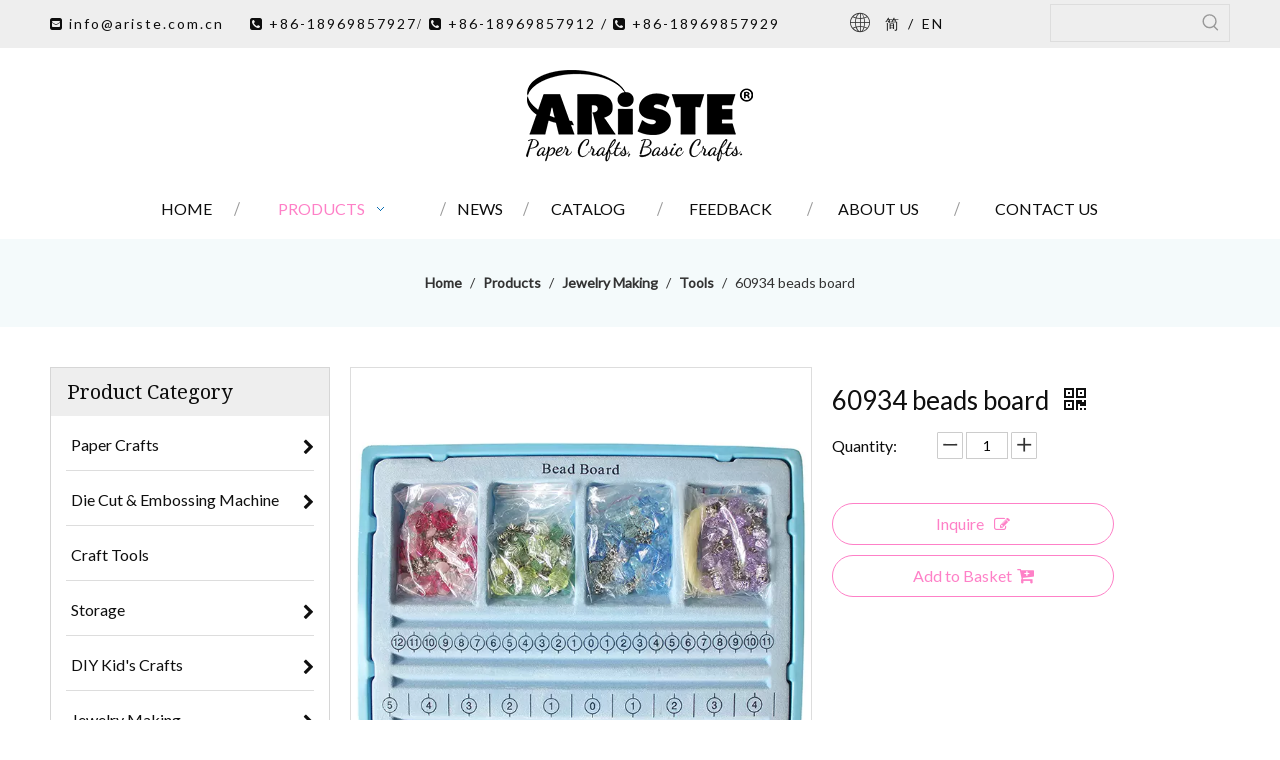

--- FILE ---
content_type: text/html;charset=utf-8
request_url: https://www.ariste.com.cn/60934-beads-board-pd42026181.html
body_size: 49160
content:
<!DOCTYPE html> <html lang="en" prefix="og: http://ogp.me/ns#" style="height: auto;"> <head> <link rel="preconnect" href="https://inrorwxhikqrlk5q-static.micyjz.com"/> <link rel="preconnect" href="https://rlrorwxhikqrlk5q-static.micyjz.com"/> <link rel="preconnect" href="https://jororwxhikqrlk5q-static.micyjz.com"/><script>document.write=function(e){documentWrite(document.currentScript,e)};function documentWrite(documenturrentScript,e){var i=document.createElement("span");i.innerHTML=e;var o=i.querySelectorAll("script");if(o.length)o.forEach(function(t){if(t.src&&t.src!=""){var script=document.createElement("script");script.src=t.src;document.body.appendChild(script)}});document.body.appendChild(i)}
window.onloadHack=function(func){if(!!!func||typeof func!=="function")return;if(document.readyState==="complete")func();else if(window.addEventListener)window.addEventListener("load",func,false);else if(window.attachEvent)window.attachEvent("onload",func,false)};</script> <title>60934 beads board - Buy 60934 beads board Product on NINGBO ARISTE INTERNATIONAL CO., LTD.</title> <meta name="keywords" content="60934 beads board"/> <meta name="description" content="60934 beads board , find complete details about 60934 beads board - NINGBO ARISTE INTERNATIONAL CO., LTD."/> <link data-type="dns-prefetch" data-domain="jororwxhikqrlk5q-static.micyjz.com" rel="dns-prefetch" href="//jororwxhikqrlk5q-static.micyjz.com"> <link data-type="dns-prefetch" data-domain="inrorwxhikqrlk5q-static.micyjz.com" rel="dns-prefetch" href="//inrorwxhikqrlk5q-static.micyjz.com"> <link data-type="dns-prefetch" data-domain="rlrorwxhikqrlk5q-static.micyjz.com" rel="dns-prefetch" href="//rlrorwxhikqrlk5q-static.micyjz.com"> <link rel="amphtml" href="https://www.ariste.com.cn/amp/60934-beads-board-pd42026181.html"/> <link rel="canonical" href="https://www.ariste.com.cn/60934-beads-board-pd42026181.html"/> <meta http-equiv="X-UA-Compatible" content="IE=edge"/> <meta name="renderer" content="webkit"/> <meta http-equiv="Content-Type" content="text/html; charset=utf-8"/> <meta name="viewport" content="width=device-width, initial-scale=1, user-scalable=no"/> <link href="https://inrorwxhikqrlk5q-static.micyjz.com/cloud/lqBpjKllllSRijkpmjikio/60934-800-800.jpg" as="image" rel="preload" fetchpriority="high"/> <link rel="icon" href="//inrorwxhikqrlk5q-static.micyjz.com/cloud/lkBpjKllllSRqiorpmqqip/bitbug_favicon.ico"> <link rel="preload" type="text/css" as="style" href="//inrorwxhikqrlk5q-static.micyjz.com/concat/fjinKBv894RyiSjqjmpkipmrmol/static/assets/widget/mobile_head/style03/style03.css,/static/assets/widget/mobile_head/css/headerStyles.css,/static/assets/widget/style/component/langBar/langBar.css,/static/assets/widget/style/component/follow/widget_setting_iconSize/iconSize24.css,/static/assets/style/bootstrap/cus.bootstrap.grid.system.css,/static/assets/style/fontAwesome/4.7.0/css/font-awesome.css,/static/assets/style/iconfont/iconfont.css,/static/assets/widget/script/plugins/gallery/colorbox/colorbox.css,/static/assets/style/bootstrap/cus.bootstrap.grid.system.split.css,/static/assets/widget/style/component/graphic/graphic.css,/static/assets/widget/script/plugins/picture/animate.css,/static/assets/widget/style/component/pictureNew/widget_setting_description/picture.description.css,/static/assets/widget/style/component/pictureNew/public/public.css,/static/assets/widget/style/component/separator/separator.css" onload="this.onload=null;this.rel='stylesheet'"/> <link rel="preload" type="text/css" as="style" href="//rlrorwxhikqrlk5q-static.micyjz.com/concat/uninKB9g19RsiSjqjmpkipmrmol/static/assets/widget/script/plugins/tooltipster/css/tooltipster.css,/static/assets/widget/style/component/follow/public/public.css" onload="this.onload=null;this.rel='stylesheet'"/> <link rel="stylesheet" type="text/css" href="//inrorwxhikqrlk5q-static.micyjz.com/concat/fjinKBv894RyiSjqjmpkipmrmol/static/assets/widget/mobile_head/style03/style03.css,/static/assets/widget/mobile_head/css/headerStyles.css,/static/assets/widget/style/component/langBar/langBar.css,/static/assets/widget/style/component/follow/widget_setting_iconSize/iconSize24.css,/static/assets/style/bootstrap/cus.bootstrap.grid.system.css,/static/assets/style/fontAwesome/4.7.0/css/font-awesome.css,/static/assets/style/iconfont/iconfont.css,/static/assets/widget/script/plugins/gallery/colorbox/colorbox.css,/static/assets/style/bootstrap/cus.bootstrap.grid.system.split.css,/static/assets/widget/style/component/graphic/graphic.css,/static/assets/widget/script/plugins/picture/animate.css,/static/assets/widget/style/component/pictureNew/widget_setting_description/picture.description.css,/static/assets/widget/style/component/pictureNew/public/public.css,/static/assets/widget/style/component/separator/separator.css"/> <link rel="stylesheet" type="text/css" href="//rlrorwxhikqrlk5q-static.micyjz.com/concat/uninKB9g19RsiSjqjmpkipmrmol/static/assets/widget/script/plugins/tooltipster/css/tooltipster.css,/static/assets/widget/style/component/follow/public/public.css"/> <link rel="preload" type="text/css" as="style" href="//rlrorwxhikqrlk5q-static.micyjz.com/concat/olimKBwy6xSRqipoqlrirpoi4j/static/assets/widget/style/component/langBar/langBar.css,/static/assets/widget/style/component/prodSearchNew/prodSearchNew.css,/static/assets/widget/style/component/prodsearch/prodsearch.css,/static/assets/widget/script/plugins/smartmenu/css/navigation.css,/static/assets/widget/style/component/position/position.css,/static/assets/widget/style/component/prodGroupCategory/prodGroupCategory.css,/static/assets/widget/style/component/articlecategory/slightsubmenu.css,/static/assets/widget/style/component/prodGroupCategory/proGroupCategoryFix.css,/static/assets/widget/script/plugins/smartmenu/css/sm-core-css.css,/static/assets/widget/script/plugins/smartmenu/css/sm-mint/sm-mint.css,/static/assets/widget/style/component/proddetail/public/public.css,/static/assets/widget/style/component/proddetail/public/comment.css,/static/assets/widget/style/component/proddetail/label/label.css,/static/assets/widget/style/component/orderList/public/public.css" onload="this.onload=null;this.rel='stylesheet'"/> <link rel="preload" type="text/css" as="style" href="//jororwxhikqrlk5q-static.micyjz.com/concat/1kijKBs3b9RyiSoqlpiqprirool/static/assets/widget/script/plugins/videojs/video-js.min.css,/static/assets/widget/script/plugins/select2/select2.css,/static/assets/widget/style/component/tiptap_richText/tiptap_richText.css,/static/assets/widget/script/plugins/easyzoom/css/easyzoom.css,/static/assets/widget/script/plugins/gallery/colorbox/colorbox.css,/static/assets/widget/script/plugins/owlcarousel/masterslider.css,/static/assets/widget/script/plugins/owlcarousel/style.css,/static/assets/widget/script/plugins/owlcarousel/ms-showcase2.css,/static/assets/widget/script/plugins/owlcarousel/owl.carousel.css,/static/assets/widget/style/component/proddetail/widget_style/style_2.css,/static/assets/widget/script/plugins/owlcarousel/owl.theme.css,/static/assets/widget/style/component/shoppingcartStatus/shoppingcartStatus.css,/static/assets/widget/script/plugins/slick/slick.css,/static/assets/widget/style/component/prodlistAsync/widget_style/style_11.css" onload="this.onload=null;this.rel='stylesheet'"/> <link rel="preload" type="text/css" as="style" href="//inrorwxhikqrlk5q-static.micyjz.com/concat/wmiiKBdtd4RxiSoqlpiqprirool/static/assets/widget/style/component/relatedProducts/relatedProducts.css,/static/assets/widget/style/component/touchgraphicslider/touchgraphicslider.css,/static/assets/widget/style/component/quicknavigation/quicknavigation.css" onload="this.onload=null;this.rel='stylesheet'"/> <link rel="stylesheet" type="text/css" href="//rlrorwxhikqrlk5q-static.micyjz.com/concat/olimKBwy6xSRqipoqlrirpoi4j/static/assets/widget/style/component/langBar/langBar.css,/static/assets/widget/style/component/prodSearchNew/prodSearchNew.css,/static/assets/widget/style/component/prodsearch/prodsearch.css,/static/assets/widget/script/plugins/smartmenu/css/navigation.css,/static/assets/widget/style/component/position/position.css,/static/assets/widget/style/component/prodGroupCategory/prodGroupCategory.css,/static/assets/widget/style/component/articlecategory/slightsubmenu.css,/static/assets/widget/style/component/prodGroupCategory/proGroupCategoryFix.css,/static/assets/widget/script/plugins/smartmenu/css/sm-core-css.css,/static/assets/widget/script/plugins/smartmenu/css/sm-mint/sm-mint.css,/static/assets/widget/style/component/proddetail/public/public.css,/static/assets/widget/style/component/proddetail/public/comment.css,/static/assets/widget/style/component/proddetail/label/label.css,/static/assets/widget/style/component/orderList/public/public.css"/> <link rel="stylesheet" type="text/css" href="//jororwxhikqrlk5q-static.micyjz.com/concat/1kijKBs3b9RyiSoqlpiqprirool/static/assets/widget/script/plugins/videojs/video-js.min.css,/static/assets/widget/script/plugins/select2/select2.css,/static/assets/widget/style/component/tiptap_richText/tiptap_richText.css,/static/assets/widget/script/plugins/easyzoom/css/easyzoom.css,/static/assets/widget/script/plugins/gallery/colorbox/colorbox.css,/static/assets/widget/script/plugins/owlcarousel/masterslider.css,/static/assets/widget/script/plugins/owlcarousel/style.css,/static/assets/widget/script/plugins/owlcarousel/ms-showcase2.css,/static/assets/widget/script/plugins/owlcarousel/owl.carousel.css,/static/assets/widget/style/component/proddetail/widget_style/style_2.css,/static/assets/widget/script/plugins/owlcarousel/owl.theme.css,/static/assets/widget/style/component/shoppingcartStatus/shoppingcartStatus.css,/static/assets/widget/script/plugins/slick/slick.css,/static/assets/widget/style/component/prodlistAsync/widget_style/style_11.css"/> <link rel="stylesheet" type="text/css" href="//inrorwxhikqrlk5q-static.micyjz.com/concat/wmiiKBdtd4RxiSoqlpiqprirool/static/assets/widget/style/component/relatedProducts/relatedProducts.css,/static/assets/widget/style/component/touchgraphicslider/touchgraphicslider.css,/static/assets/widget/style/component/quicknavigation/quicknavigation.css"/> <style>@media(min-width:990px){[data-type="rows"][data-level="rows"]{display:flex}}</style> <style id="speed3DefaultStyle">@supports not(aspect-ratio:1/1){.prodlist-wrap li .prodlist-cell{position:relative;padding-top:100%;width:100%}.prodlist-lists-style-13 .prod_img_a_t13,.prodlist-lists-style-12 .prod_img_a_t12,.prodlist-lists-style-nophoto-11 .prod_img_a_t12{position:unset !important;min-height:unset !important}.prodlist-wrap li .prodlist-picbox img{position:absolute;width:100%;left:0;top:0}}.piclist360 .prodlist-pic4-3 li .prodlist-display{max-width:100%}@media(max-width:600px){.prodlist-fix-num li{width:50% !important}}</style> <template id="appdStylePlace"></template> <link href="//rlrorwxhikqrlk5q-static.micyjz.com/theme/mmjiKBljllRliSljllRlkSrikqRlmSRijSjrrijnilnkklii/style/style.css" type="text/css" rel="preload" as="style" onload="this.onload=null;this.rel='stylesheet'" data-theme="true"/> <link href="//rlrorwxhikqrlk5q-static.micyjz.com/theme/mmjiKBljllRliSljllRlkSrikqRlmSRijSjrrijnilnkklii/style/style.css" rel="stylesheet" type="text/css"/> <style guid='u_05091c5445774cc1bf5182d5f3839b82' emptyRender='true' placeholder='true' type='text/css'></style> <link href="//inrorwxhikqrlk5q-static.micyjz.com/site-res/rrkkKBljllRlkSrikqRliSrnnmjlRliSpnlrnrRljSjriliripnqjqRriSjqjmnlllrrrrSRil.css?1729238810969" rel="preload" as="style" onload="this.onload=null;this.rel='stylesheet'" data-extStyle="true" type="text/css" data-extAttr="20241018175720"/> <link href="//inrorwxhikqrlk5q-static.micyjz.com/site-res/rrkkKBljllRlkSrikqRliSrnnmjlRliSpnlrnrRljSjriliripnqjqRriSjqjmnlllrrrrSRil.css?1729238810969" data-extAttr="20241018175720" rel="stylesheet" type="text/css"/> <template data-js-type='style_respond' data-type='inlineStyle'></template><template data-js-type='style_head' data-type='inlineStyle'><style guid='1c33eb11-798a-45f8-9977-97c0586adb36' pm_pageStaticHack='' jumpName='head' pm_styles='head' type='text/css'>.sitewidget-langBar-20210511135918 .sitewidget-bd .front-icon-box.icon-style i{font-size:16px;color:#333 !important}.sitewidget-langBar-20210511135918 .sitewidget-bd .style21 #wEpBrilRZmoO-lang-drop-arrow{color:#333 !important}.sitewidget-langBar-20210511135918 .sitewidget-bd .style21 .lang-menu .lang-item a{color:#333 !important}.sitewidget-langBar-20210511135918 .sitewidget-bd .icon-style-i{font-size:16px;color:#333 !important}.sitewidget-langBar-20210511135918 .sitewidget-bd .lang-bar.style18.lang-style .lang-dropdown .block-iconbaseline-down{color:#333 !important}.sitewidget-langBar-20210511135918 .sitewidget-bd .lang-bar.style18.lang-style .lang-dropdown .lang-selected{color:#333 !important}.sitewidget-langBar-20210511135918 .sitewidget-bd .lang-bar.style18.lang-style .lang-dropdown .lang-menu a{color:#333 !important}.sitewidget-langBar-20210511135918 .sitewidget-bd .lang-bar.style18.lang-style .lang-dropdown .lang-menu{border-color:#333 !important}.sitewidget-langBar-20210511135918 .sitewidget-bd .lang-bar.style21.lang-style .lang-dropdown .lang-menu .menu-close-btn i{background:#333 !important}.sitewidget-langBar-20210511135918 .sitewidget-bd .front-icon-box i{font-size:20px;color:#333 !important}.sitewidget-langBar-20210511135918 .sitewidget-bd .front-icon-box.icon-style i{font-size:20px;color:#333 !important}.sitewidget-langBar-20210511135918 .sitewidget-bd .front-icon-box i:hover{color:#333 !important}.sitewidget-prodCategory-20210630162533 .sitewidget-bd ul li.on>a,.sitewidget-prodCategory-20210630162533 .sitewidget-bd ul.sm li.on>a{border-bottom-color:;background:}.sitewidget-prodCategory-20210630162533 .sm-mint-vertical>.prodli>a:before,.sitewidget-prodCategory-20210630162533 .sm-mint-vertical>.prodli>a:after{background:#ddd}.sitewidget-prodCategory-20210630162533 .sm-mint a:hover,.sm-mint a:focus,.sm-mint a:active,.sm-mint a.highlighted{border-bottom-color:#eee !important;background:#eee !important;color:#fe80c7 !important}.sitewidget-prodCategory-20210630162533 .sitewidget-bd ul li.on>a,.sitewidget-prodCategory-20210630162533 .sitewidget-bd ul.sm li.on>a{color:#fe80c7}.sitewidget-prodCategory-20210630162533 .sitewidget-bd .prodli a,.sitewidget-prodCategory-20210630162533 .sitewidget-bd .prodli a span{cursor:initial}.sitewidget-prodCategory-20210630162533 .sitewidget-bd .prodli a span.prodCate-jump{cursor:pointer}.sitewidget-prodDetail-20141127140104 .proddetail-wrap .video-js video{height:100% !important}.sitewidget-prodDetail-20141127140104 .prodetail-slider .prod-pic-item .prodetail-slider-btn{color:black}.sitewidget-prodDetail-20141127140104 .ms-skin-default .ms-nav-next,.sitewidget-prodDetail-20141127140104 .ms-skin-default .ms-nav-prev{color:black}.sitewidget-prodDetail-20141127140104 .pro-this-prodBrief table{max-width:100%}.sitewidget-prodDetail-20141127140104 .this-description-table .pro-detail-inquirewrap.prodd-btn-otl-colorful a.pro-detail-inquirebtn i,.sitewidget-prodDetail-20141127140104 .this-description-table .pro-detail-inquirewrap.prodd-btn-otl-colorful a.pro-detail-orderbtn i{margin-left:5px}.sitewidget-prodDetail-20141127140104 .this-description-table .pro-detail-inquirewrap.prodd-btn-otl-colorful a.pro-detail-basket i,.sitewidget-prodDetail-20141127140104 .this-description-table .pro-detail-inquirewrap.prodd-btn-otl-colorful a.pro-detail-cart i{margin-left:5px}.sitewidget-prodDetail-20141127140104 .this-description-table .pro-detail-inquirewrap.prodd-btn-otl-colorful a.pro-detail-inquirebtn,.sitewidget-prodDetail-20141127140104 .this-description-table .pro-detail-inquirewrap.prodd-btn-otl-colorful a.pro-detail-orderbtn{border:1px solid #fe80c7;color:#fe80c7}.sitewidget-prodDetail-20141127140104 .this-description-table .pro-detail-inquirewrap.prodd-btn-otl-colorful a.pro-detail-inquirebtn:hover,.sitewidget-prodDetail-20141127140104 .this-description-table .pro-detail-inquirewrap.prodd-btn-otl-colorful a.pro-detail-orderbtn:hover{background-color:#fe80c7;color:#fff}.sitewidget-prodDetail-20141127140104 .this-description-table .pro-detail-inquirewrap.prodd-btn-otl-colorful a.pro-detail-basket,.sitewidget-prodDetail-20141127140104 .this-description-table .pro-detail-inquirewrap.prodd-btn-otl-colorful a.pro-detail-cart{border:1px solid #fe80c7;color:#fe80c7}.sitewidget-prodDetail-20141127140104 .this-description-table .pro-detail-inquirewrap.prodd-btn-otl-colorful a.pro-detail-basket:hover,.sitewidget-prodDetail-20141127140104 .this-description-table .pro-detail-inquirewrap.prodd-btn-otl-colorful a.pro-detail-cart:hover{background-color:#fe80c7;color:#fff}.sitewidget-prodDetail-20141127140104 .prodd-btn-otl-colorful .pdfDownLoad{border:1px solid #fe80c7;color:#fe80c7}.sitewidget-prodDetail-20141127140104 .prodd-btn-otl-colorful .pdfDownLoad:hover{background-color:#fe80c7;color:#fff}.sitewidget-prodDetail-20141127140104 #orderModel{display:block}.sitewidget-prodDetail-20141127140104 #paypalBtn{max-width:280px;margin-top:15px}.sitewidget-prodDetail-20141127140104 #paypalBtn #paypal-button-container{padding:0}.sitewidget-prodDetail-20141127140104 #paypalBtn #paypal-button-container .paypal-buttons>iframe.component-frame{z-index:1}.sitewidget-prodDetail-20141127140104 .switch3D{bottom:calc(24px + 114px)}@media(max-width:500px){.sitewidget-prodDetail-20141127140104 .switch3D{bottom:calc(24px + 28px)}}.new-threed-box{position:fixed;top:50%;left:50%;transform:translate(-50%,-50%);box-shadow:0 0 20px 0 rgba(0,0,0,0.2);z-index:10000000000000;line-height:1;border-radius:10px}.new-threed-box iframe{width:950px;height:720px;max-width:100vw;max-height:100vh;border-radius:10px;border:0}.new-threed-box iframe .only_full_width{display:block !important}.new-threed-box .close{position:absolute;right:11px;top:12px;width:18px;height:18px;cursor:pointer}@media(max-width:800px){.new-threed-box iframe{width:100vw;height:100vh;border-radius:0}.new-threed-box{border-radius:0}}.sitewidget-prodDetail-20141127140104 .sitewidget-bd .tinymce-render-box *{all:revert-layer}.sitewidget-prodDetail-20141127140104 .sitewidget-bd .tinymce-render-box img{vertical-align:middle;max-width:100%}.sitewidget-prodDetail-20141127140104 .sitewidget-bd .tinymce-render-box iframe{max-width:100%}.sitewidget-prodDetail-20141127140104 .sitewidget-bd .tinymce-render-box table{border-collapse:collapse}.sitewidget-prodDetail-20141127140104 .sitewidget-bd .tinymce-render-box *{margin:0}.sitewidget-prodDetail-20141127140104 .sitewidget-bd .tinymce-render-box table:not([cellpadding]) td,.sitewidget-prodDetail-20141127140104 .sitewidget-bd .tinymce-render-box table:not([cellpadding]) th{padding:.4rem}.sitewidget-prodDetail-20141127140104 .sitewidget-bd .tinymce-render-box table[border]:not([border="0"]):not([style*=border-width]) td,.sitewidget-prodDetail-20141127140104 .sitewidget-bd .tinymce-render-box table[border]:not([border="0"]):not([style*=border-width]) th{border-width:1px}.sitewidget-prodDetail-20141127140104 .sitewidget-bd .tinymce-render-box table[border]:not([border="0"]):not([style*=border-style]) td,.sitewidget-prodDetail-20141127140104 .sitewidget-bd .tinymce-render-box table[border]:not([border="0"]):not([style*=border-style]) th{border-style:solid}.sitewidget-prodDetail-20141127140104 .sitewidget-bd .tinymce-render-box table[border]:not([border="0"]):not([style*=border-color]) td,.sitewidget-prodDetail-20141127140104 .sitewidget-bd .tinymce-render-box table[border]:not([border="0"]):not([style*=border-color]) th{border-color:#ccc}.sitewidget-prodDetail-20141127140104 .sitewidget-bd h1.this-description-name{font-size:26px;line-height:44px;letter-spacing:0;text-align:left;color:#0f0f0f}.sitewidget-prodDetail-20141127140104 .proddetail-wrap .prod-specifics-brand label,.sitewidget-prodDetail-20141127140104 .proddetail-wrap .prod-specifics-num label,.sitewidget-prodDetail-20141127140104 .proddetails-detial-wrap .pro-itemspecifics-list>li label,.sitewidget-prodDetail-20141127140104 .proddetails-detial-wrap .proddetail-pic600 .pro-info-list>li label{font-size:14px;line-height:24px;letter-spacing:0;color:#0f0f0f}.sitewidget-prodDetail-20141127140104 .proddetail-wrap .prod-specifics-brand p,.sitewidget-prodDetail-20141127140104 .proddetail-wrap .prod-specifics-num p,.sitewidget-prodDetail-20141127140104 .proddetails-detial-wrap .pro-itemspecifics-list>li p,.sitewidget-prodDetail-20141127140104 .proddetails-detial-wrap .proddetail-pic600 .pro-info-list>li p{font-size:14px;line-height:20px;letter-spacing:0;color:#0f0f0f}.sitewidget-prodDetail-20141127140104 .prod_member_desc{position:relative}.sitewidget-prodDetail-20141127140104 .prod_member_desc .prod_member_desc_pop{display:none;position:absolute;border:1px solid #ccc;background:#fff;width:300px;border-radius:6px;padding:5px 8px;left:0;z-index:1000}.sitewidget-prodDetail-20141127140104 .prod_member_desc .prod_member_desc_icon{margin:0 1px;width:12px;height:12px;cursor:pointer;transform:translateY(-4px)}.sitewidget-prodDetail-20141127140104 .prodDetail-tab-style .detial-cont-prodescription .detial-cont-tabslabel li a{font-size:16px;color:#0f0f0f}.sitewidget-prodDetail-20141127140104 .prodDetail-tab-style .detial-cont-prodescription .detial-cont-tabslabel,.sitewidget-prodDetail-20141127140104 .prodDetail-tab-style .detial-cont-prodescription .detial-cont-tabslabel li{background-color:#eee;line-height:40px}.sitewidget-prodDetail-20141127140104 .prodDetail-tab-style .detial-cont-prodescription .detial-cont-tabslabel li{height:40px}.sitewidget-prodDetail-20141127140104 .prodDetail-tab-style .detial-cont-prodescription .detial-cont-tabslabel li.on{background-color:#a9ecff;border-color:#a9ecff}.sitewidget-prodDetail-20141127140104 .prodDetail-tab-style .detial-cont-prodescription .detial-cont-tabslabel li.on a{color:#0f0f0f}.sitewidget-prodDetail-20141127140104 .prodDetail-tab-style .detial-cont-prodescription .detial-cont-tabslabel li.on{height:41px}.sitewidget-prodDetail-20141127140104 .page-width-container .detial-wrap-cont .detial-cont-index .tab-change-container{height:41px}.sitewidget-prodDetail-20141127140104 .page-width-container .detial-wrap-cont .detial-cont-index .detial-cont-prodescription .detial-cont-tabslabel{height:41px}.sitewidget-prodDetail-20141127140104 .page-width-container .detial-wrap-cont .detial-cont-index .detial-cont-prodescription .detial-cont-tabslabel li.on{background-color:#a9ecff;border-color:#a9ecff}.sitewidget-prodDetail-20141127140104 .page-width-container .detial-wrap-cont .detial-cont-index .detial-cont-prodescription .detial-cont-tabslabel li.on a{color:#0f0f0f}.sitewidget-prodDetail-20141127140104 .page-width-container .detial-wrap-cont .detial-cont-index .detial-cont-prodescription .detial-cont-tabslabel li{background-color:#eee}.sitewidget-relatedProducts-20161121144144 .sitewidget-relatedProducts-container .InquireAndBasket,.sitewidget-relatedProducts-20161121144144 .sitewidget-relatedProducts-container .prodlist-pro-inquir,.sitewidget-relatedProducts-20161121144144 .sitewidget-relatedProducts-container .default-addbasket,.sitewidget-relatedProducts-20161121144144 .sitewidget-relatedProducts-container .prodlist-parameter-btns .default-button{color:;background-color:}.sitewidget-relatedProducts-20161121144144 .sitewidget-relatedProducts-container .InquireAndBasket i,.sitewidget-relatedProducts-20161121144144 .sitewidget-relatedProducts-container .prodlist-pro-inquir i,.sitewidget-relatedProducts-20161121144144 .sitewidget-relatedProducts-container.InquireAndBasket span,.sitewidget-relatedProducts-20161121144144 .sitewidget-relatedProducts-container .prodlist-pro-inquir span .sitewidget-relatedProducts-20161121144144 .prodlist-parameter-btns .default-button{color:}.sitewidget-relatedProducts-20161121144144 .sitewidget-relatedProducts-container .related-prod-video{display:block;position:relative;z-index:1}.sitewidget-relatedProducts-20161121144144 .sitewidget-relatedProducts-container .related-prod-video .related-prod-video-play-icon{background:rgba(0,0,0,0.50);border-radius:14px;color:#fff;padding:0 10px;left:10px;bottom:20px;cursor:pointer;font-size:12px;position:absolute;z-index:10}.sitewidget-relatedProducts .sitewidget-relatedProducts-hasBtns{padding:0 35px}</style></template><template data-js-type='style_respond' data-type='inlineStyle'></template><template data-js-type='style_head' data-type='inlineStyle'></template><script data-ignoreMinify="true">
	function loadInlineStyle(){
		var allInlineStyle = document.querySelectorAll("template[data-type='inlineStyle']");
		var length = document.querySelectorAll("template[data-type='inlineStyle']").length;
		for(var i = 0;i < length;i++){
			var style = allInlineStyle[i].innerHTML;
			allInlineStyle[i].outerHTML = style;
		}
	}
loadInlineStyle();
</script> <link rel='preload' as='style' onload='this.onload=null;this.rel="stylesheet"' href='https://fonts.googleapis.com/css?family=Droid+Serif|Lato:400&display=swap' data-type='1' type='text/css' media='all'/> <script type="text/javascript" data-src="//jororwxhikqrlk5q-static.micyjz.com/static/t-7mBmBKiKjqjmpkipmrmoj/assets/script/jquery-1.11.0.concat.js"></script> <script type="text/javascript" data-src="//ld-analytics.micyjz.com/lpilKBrikqRlrSSRRQRiiSpoqikr/ltm-web.js?v=1729245440000"></script><script type="text/x-delay-ids" data-type="delayIds" data-device="pc" data-xtype="0" data-delayIds='["uZKLhYQcEbnO","wEpBrilRZmoO","pkABCDbmOPYE","yIKVWYlmEyaZ","vRAVCiGmZoNO","uyUBiWmHMYnt","qEKqhNbwtzBO","lrpBhiGHZwKE","htKBsUlAyOME","bvKLMgfSBVCt","pdfqhVpSUzwt","eCfBrLpdAlFZ","pgALrNveusQE","rRULrYGTahsO","cCAgMqnpFEfj","lCpBMgtlbqJO","qdAgMsvnPBNt","wNKgeHbkVlFZ","jAKBCNGduDWZ","kvKVhqEgowft","fbKLrqlUiHfj","obAVrgtpTnjZ","lmpBMqbUTsiE","uGKLCVZBenTj","kzpqCBDHWAbZ","kAfLMNQyaBFt","EIpBMNGydSbO","nNKBWDGnbgtE"]'></script> <script guid='d19a75f1-7fa4-4bba-9d9c-00140dfdad93' pm_pageStaticHack='true' jumpName='head' pm_scripts='head' type='text/javascript'>try{(function(window,undefined){var phoenixSite=window.phoenixSite||(window.phoenixSite={});phoenixSite.lanEdition="EN_US";var page=phoenixSite.page||(phoenixSite.page={});page.cdnUrl="//inrorwxhikqrlk5q-static.micyjz.com";page.siteUrl="https://www.ariste.com.cn";page.lanEdition=phoenixSite.lanEdition;page._menu_prefix="";page._menu_trans_flag="";page._captcha_domain_prefix="captcha.c";page._pId="lbAfBkpTPECj";phoenixSite._sViewMode="true";phoenixSite._templateSupport="false";phoenixSite._singlePublish=
"false"})(this)}catch(e){try{console&&console.log&&console.log(e)}catch(e){}};</script> <script id='u_d69c89d06a664351bd7de7a1bd729c09' guid='u_d69c89d06a664351bd7de7a1bd729c09' pm_script='init_top' type='text/javascript'>try{(function(window,undefined){var datalazyloadDefaultOptions=window.datalazyloadDefaultOptions||(window.datalazyloadDefaultOptions={});datalazyloadDefaultOptions["version"]="3.0.0";datalazyloadDefaultOptions["isMobileViewer"]="false";datalazyloadDefaultOptions["hasCLSOptimizeAuth"]="false";datalazyloadDefaultOptions["_version"]="3.0.0";datalazyloadDefaultOptions["isPcOptViewer"]="false"})(this);(function(window,undefined){window.__ph_optSet__='{"loadImgType":"0","isOpenFlagUA":true,"v30NewMode":"1","idsVer":"1","docReqType":"0","docDecrease":"1","docCallback":"1"}'})(this)}catch(e){try{console&&
console.log&&console.log(e)}catch(e){}};</script> <script id='u_446694a550264fbab73a86ad9a2677ec' guid='u_446694a550264fbab73a86ad9a2677ec' type='text/javascript'>try{var thisUrl=location.host;var referUrl=document.referrer;if(referUrl.indexOf(thisUrl)==-1)localStorage.setItem("landedPage",document.URL)}catch(e){try{console&&console.log&&console.log(e)}catch(e){}};</script> </head> <body class=" frontend-body-canvas "> <div id='backstage-headArea' headFlag='1' class='hideForMobile'><div class="outerContainer" data-mobileBg="true" id="outerContainer_1620712205706" data-type="outerContainer" data-level="rows"><div class="container" data-type="container" data-level="rows" cnttype="backstage-container-mark"><div class="row" data-type="rows" data-level="rows" data-attr-xs="null" data-attr-sm="null"><div class="col-md-2" id="column_1620712193294" data-type="columns" data-level="columns"><div id="location_1620712193297" data-type="locations" data-level="rows"><div class="backstage-stwidgets-settingwrap " id="component_pkABCDbmOPYE" data-scope="0" data-settingId="pkABCDbmOPYE" data-relationCommonId="lbAfBkpTPECj" data-classAttr="sitewidget-text-20210511135004"> <div class="sitewidget-text sitewidget-text-20210511135004 sitewidget-olul-liststyle"> <div class=" sitewidget-bd "> <p><span><i class="fa"></i></span> <a href="mailto:info@ariste.com.cn" rel="nofollow">info@ariste.com.cn</a></p> </div> </div> <script type="text/x-delay-script" data-id="pkABCDbmOPYE" data-jsLazyloadType="1" data-alias="text" data-jsLazyload='true' data-type="component" data-jsDepand='["//rlrorwxhikqrlk5q-static.micyjz.com/static/t-7mBmBKiKjqjmpkipmrmoj/assets/widget/script/compsettings/comp.text.settings.js"]' data-jsThreshold='5' data-cssDepand='' data-cssThreshold='5'>(function(window,$,undefined){})(window,$);</script><template data-type='js_template' data-settingId='pkABCDbmOPYE'><script id='u_24327ccacdb845ed8912ade2eb120831' guid='u_24327ccacdb845ed8912ade2eb120831' type='text/javascript'>try{$(function(){$(".sitewidget-text-20210511135004 .sitewidget-bd a").each(function(){if($(this).attr("href"))if($(this).attr("href").indexOf("#")!=-1){console.log("anchor-link",$(this));$(this).attr("anchor-link","true")}})})}catch(e){try{console&&console.log&&console.log(e)}catch(e){}};</script></template> </div> </div></div><div class="col-md-6" id="column_1620712610892" data-type="columns" data-level="columns"><div id="location_1620712610893" data-type="locations" data-level="rows"><div class="backstage-stwidgets-settingwrap " id="component_lrpBhiGHZwKE" data-scope="0" data-settingId="lrpBhiGHZwKE" data-relationCommonId="lbAfBkpTPECj" data-classAttr="sitewidget-text-20210511135649"> <div class="sitewidget-text sitewidget-text-20210511135649 sitewidget-olul-liststyle"> <div class=" sitewidget-bd "> <p><span><i class="fa"><span><i class="fa"></i></span></i></span>&nbsp;+86-18969857927<span><i class="fa"><span><i class="fa">/ </i></span></i></span> +86-18969857912 /&nbsp;<span><i class="fa"><span><i class="fa"></i></span></i></span> +86-18969857929</p> </div> </div> <script type="text/x-delay-script" data-id="lrpBhiGHZwKE" data-jsLazyloadType="1" data-alias="text" data-jsLazyload='true' data-type="component" data-jsDepand='["//jororwxhikqrlk5q-static.micyjz.com/static/t-7mBmBKiKjqjmpkipmrmoj/assets/widget/script/compsettings/comp.text.settings.js"]' data-jsThreshold='5' data-cssDepand='' data-cssThreshold='5'>(function(window,$,undefined){})(window,$);</script><template data-type='js_template' data-settingId='lrpBhiGHZwKE'><script id='u_be23e2bbc6e34173acaba28c8ce08115' guid='u_be23e2bbc6e34173acaba28c8ce08115' type='text/javascript'>try{$(function(){$(".sitewidget-text-20210511135649 .sitewidget-bd a").each(function(){if($(this).attr("href"))if($(this).attr("href").indexOf("#")!=-1){console.log("anchor-link",$(this));$(this).attr("anchor-link","true")}})})}catch(e){try{console&&console.log&&console.log(e)}catch(e){}};</script></template> </div> </div></div><div class="col-md-2" id="column_1620712760427" data-type="columns" data-level="columns"><div id="location_1620712760428" data-type="locations" data-level="rows"><div class="backstage-stwidgets-settingwrap" scope="0" settingId="wEpBrilRZmoO" id="component_wEpBrilRZmoO" relationCommonId="lbAfBkpTPECj" classAttr="sitewidget-langBar-20210511135918"> <div class="sitewidget-langBar sitewidget-langBar-20210511135918"> <div class="sitewidget-bd"> <div class="lang-bar lang-bar-left "> <div class="front-icon-box " id="wEpBrilRZmoO-lang-front-icon"><i class="font-icon block-icon block-iconyuyanlan icon-top" style="position: relative" aria-hidden="true"></i> </div> <span class="lang-cont" data-lanCode="1" data-default="0"> <a href='https://cn.ariste.com.cn' target="_blank" class="lang-a " target="_blank"> <span class="langBar-lang-text">简</span> </a> </span> <span class="lang-div-mid">/</span> <span class="lang-cont" data-lanCode="0" data-default="0"> <a href='https://www.ariste.com.cn' target="_blank" class="lang-a " target="_blank"> <span class="langBar-lang-text">EN</span> </a> </span> </div> </div> </div> <template data-type='js_template' data-settingId='wEpBrilRZmoO'><script id='u_a1a18486e62a44dab2f80ba098013a19' guid='u_a1a18486e62a44dab2f80ba098013a19' type='text/javascript'>try{function sortableli(el,data,value){var newArr=[];if(value=="0"||value=="1"||value=="2"||value=="3"||value=="4"||value=="5"||value=="6"||value=="7"||value=="8"||value=="12"||value=="14"){for(var i=0;i<data.length;i++)el.find(".lang-cont").each(function(){if(data[i].isDefault=="0"){if($(this).attr("data-default")=="0")if($(this).attr("data-lancode")==data[i].islanCode){var cloneSpan=$(this).clone(true);newArr.push(cloneSpan)}}else if($(this).attr("data-default")=="1")if($(this).attr("data-lancode")==
data[i].islanCode){var cloneSpan=$(this).clone(true);newArr.push(cloneSpan)}});if(value=="0"||value=="6"||value=="3")var langDivMid=' \x3cspan class\x3d"lang-div-mid"\x3e|\x3c/span\x3e ';else if(value=="1"||value=="4"||value=="7"||value=="14")var langDivMid=' \x3cspan class\x3d"lang-div-mid"\x3e\x3c/span\x3e ';else if(value=="2"||value=="12"||value=="5"||value=="8")var langDivMid=' \x3cspan class\x3d"lang-div-mid"\x3e/\x3c/span\x3e ';else var langDivMid=' \x3cspan class\x3d"lang-div-mid"\x3e|\x3c/span\x3e ';
if(newArr.length>=0){el.find("span").remove();for(var i=0;i<newArr.length;i++){el.append(newArr[i]);if(i==newArr.length-1);else el.append(langDivMid)}}}else{for(var i=0;i<data.length;i++)el.find(".lang-item").each(function(){if(data[i].isDefault=="0"){if($(this).attr("data-default")=="0")if($(this).attr("data-lancode")==data[i].islanCode){var cloneSpan=$(this).clone(true);newArr.push(cloneSpan)}}else if($(this).attr("data-default")=="1")if($(this).attr("data-lancode")==data[i].islanCode){var cloneSpan=
$(this).clone(true);newArr.push(cloneSpan)}});if(newArr.length>=0){el.find(".lang-item").remove();for(var i=0;i<newArr.length;i++)if(value=="13")el.find(".langBar-easystyle-sub").append(newArr[i]);else el.find(".lang-menu").append(newArr[i])}}}$(function(){var dom=$(".sitewidget-langBar-20210511135918 .sitewidget-bd .lang-bar");var sortArr="";if(sortArr!=""&&sortArr!=undefined)sortableli(dom,sortArr,12)})}catch(e){try{console&&console.log&&console.log(e)}catch(e){}};</script></template> <script type="text/x-delay-script" data-id="wEpBrilRZmoO" data-jsLazyloadType="1" data-alias="langBar" data-jsLazyload='true' data-type="component" data-jsDepand='' data-jsThreshold='5' data-cssDepand='' data-cssThreshold='5'>(function(window,$,undefined){})(window,$);</script></div> </div></div><div class="col-md-2" id="column_1620870049196" data-type="columns" data-level="columns"><div id="location_1620870049197" data-type="locations" data-level="rows"><div class="backstage-stwidgets-settingwrap " scope="0" settingId="uyUBiWmHMYnt" id="component_uyUBiWmHMYnt" relationCommonId="lbAfBkpTPECj" classAttr="sitewidget-prodSearchNew-20210712174143"> <div class="sitewidget-searchNew sitewidget-prodSearchNew sitewidget-prodSearchNew-20210712174143 prodWrap"> <style type="text/css">
	.sitewidget-searchNew .search-box-wrap input[type="text"],.sitewidget-searchNew .search-box-wrap button {
		box-sizing: border-box;
		border: 0;
		display: block;
		background: 0;
		padding: 0;
		margin: 0;
	}
	.sitewidget-searchNew .insideLeft-search-box .search-box .search-fix-wrap .flex-wrap{
		display: flex;
		width: 100%;
		/*border: 1px solid rgb(221, 221, 221);*/
	}
	.sitewidget-searchNew .insideLeft-search-box .search-box .search-fix-wrap input[type="text"] {
		width: 100%;
	}
	.sitewidget-searchNew .insideLeft-search-box .search-box .search-fix-wrap .flex-wrap .input{
		flex: 1;
	}
	.sitewidget-searchNew .insideLeft-search-box .search-box .search-fix-wrap {
		position: relative
	}
	.sitewidget-searchNew .insideLeft-search-box .search-box .search-fix-wrap .search-svg {
		position: absolute;
		top: 0;
		left: 0px;
		display: flex;
		justify-content: center;
		align-items: center;
	}

	.prodDiv.margin20{
		margin-top:20px;
	}
	/*关键词设置*/
			.sitewidget-prodSearchNew-20210712174143 .outline-search-box .search-box form {
			border: 1px solid rgb(221, 221, 221);
			border-radius: 0px;
			background-color: transparent;
		}

	    .sitewidget-prodSearchNew-20210712174143 .outline-search-box .search-box .search-fix-wrap .inner-container{
			position: relative;
			height: unset;
			overflow: unset;
		}

		.sitewidget-prodSearchNew-20210712174143 .outline-search-box .search-box .search-fix-wrap {
			margin-right: 36px;
		}
		.sitewidget-prodSearchNew-20210712174143 .outline-search-box .search-box .search-fix-wrap input[type="text"] {
			height: 36px;
			line-height: 36px;
			font-size: 14px;
			color: rgb(51, 51, 51);
		}
		.sitewidget-prodSearchNew-20210712174143 .outline-search-box .search-box .search-fix-wrap input[type="text"]::-webkit-input-placeholder{
			color: ;
		}
		/* 火狐 */
		.sitewidget-prodSearchNew-20210712174143 .outline-search-box .search-box .search-fix-wrap input[type="text"]::-moz-placeholder {
			color: ;
		}
		/*ie*/
		.sitewidget-prodSearchNew-20210712174143 .outline-search-box .search-box .search-fix-wrap input[type="text"]::-ms-input-placeholder {
			color: ;
		}
		.sitewidget-prodSearchNew-20210712174143 .outline-search-box .search-box .search-fix-wrap button {
			width: 36px;
			height: 36px;
		}
		.sitewidget-prodSearchNew-20210712174143 .outline-search-box .search-box .search-fix-wrap button .icon-svg {
			width: 20px;
			height: 20px;
			fill: rgb(153, 153, 153);
		}


	/*新增设置搜索范围选项样式*/
		.sitewidget-prodSearchNew-20210712174143.prodWrap .prodDiv .prodUl li{
			font-size: 14px ;
		}
		.sitewidget-prodSearchNew-20210712174143.prodWrap .prodDiv .prodUl li{
			color: rgb(65, 125, 201) !important;
		}
			.sitewidget-prodSearchNew-20210712174143.prodWrap .prodDiv .prodUl li:hover{
				color: rgb(255 108 0) !important;
			}
			.sitewidget-prodSearchNew-20210712174143.prodWrap .prodDiv .prodUl li{
				text-align: left;
			}

	@media (min-width: 900px){
		.sitewidget-prodSearchNew-20210712174143 .positionLeft .search-keywords{
			line-height: 36px;
		}
		.sitewidget-prodSearchNew-20210712174143 .positionRight .search-keywords{
			line-height: 36px;
		}
	}
	.sitewidget-prodSearchNew-20210712174143 .positionDrop .search-keywords{
		border:1px solid rgb(153, 153, 153);
		border-top:0;
		}
	.sitewidget-prodSearchNew-20210712174143 .positionDrop q{
		margin-left:10px;
	}
	</style> <div class="sitewidget-bd"> <div class="search-box-wrap outline-search-box "> <div class="search-box "> <form action="/phoenix/admin/prod/search" onsubmit="return checkSubmit(this)" method="get" novalidate> <div class="search-fix-wrap 5" style="display: flex;"> <div class="inner-container unshow-flag" style="display: none;"> <span class="inner-text unshow-flag"></span> <span class="">&nbsp;:</span> </div> <input type="text" name="searchValue" value="" placeholder="" autocomplete="off" aria-label="searchProd"/> <input type="hidden" name="menuPrefix" value=""/> <input type="hidden" name="searchProdStyle" value=""/> <input type="hidden" name="searchComponentSettingId" value="uyUBiWmHMYnt"/> <button class="search-btn" type="submit" aria-label="Hot Keywords:"> <svg xmlns="http://www.w3.org/2000/svg" xmlns:xlink="http://www.w3.org/1999/xlink" t="1660616305377" class="icon icon-svg shape-search" viewBox="0 0 1024 1024" version="1.1" p-id="26257" width="20" height="20"><defs><style type="text/css">@font-face{font-family:feedback-iconfont;src:url("//at.alicdn.com/t/font_1031158_u69w8yhxdu.woff2?t=1630033759944") format("woff2"),url("//at.alicdn.com/t/font_1031158_u69w8yhxdu.woff?t=1630033759944") format("woff"),url("//at.alicdn.com/t/font_1031158_u69w8yhxdu.ttf?t=1630033759944") format("truetype")}</style></defs><path d="M147.9168 475.5968a291.2768 291.2768 0 1 1 582.5024 0 291.2768 291.2768 0 0 1-582.5024 0z m718.848 412.416l-162.9696-162.8672a362.3424 362.3424 0 0 0 99.4816-249.5488A364.0832 364.0832 0 1 0 439.1936 839.68a361.8304 361.8304 0 0 0 209.5104-66.6624l166.5024 166.5024a36.4544 36.4544 0 0 0 51.5072-51.5072" p-id="26258"/></svg> </button> </div> </form> </div> </div> <script id="prodSearch" type="application/ld+json">
            {
                "@context": "http://schema.org",
                "@type": "WebSite",
                "name" : "NINGBO ARISTE INTERNATIONAL CO., LTD.",
                "url": "https://www.ariste.com.cn:80",
                "potentialAction": {
                    "@type": "SearchAction",
                    "target": "http://www.ariste.com.cn/phoenix/admin/prod/search?searchValue={search_term_string!''}",
                    "query-input": "required name=search_term_string"
                }
            }
        </script> <div class="prodDiv "> <input type="hidden" id="prodCheckList" name="prodCheckList" value="name&amp;&amp;keyword&amp;&amp;model&amp;&amp;summary&amp;&amp;desc&amp;&amp;all"> <input type="hidden" id="prodCheckIdList" name="prodCheckIdList" value="name&amp;&amp;keyword&amp;&amp;model&amp;&amp;summary&amp;&amp;desc&amp;&amp;all"> <i class="triangle"></i> <ul class="prodUl unshow-flag" id="prodULs"> <li search="rangeAll" class="prodUlLi fontColorS0 fontColorS1hover unshow-flag" id="rangeAll" style="display: none">All</li> <li search="name" class="prodUlLi fontColorS0 fontColorS1hover unshow-flag" id="name" style="display: none">Product Name</li> <li search="keyword" class="prodUlLi fontColorS0 fontColorS1hover unshow-flag" id="keyword" style="display: none">Product Keyword</li> <li search="model" class="prodUlLi fontColorS0 fontColorS1hover unshow-flag" id="model" style="display: none">Product Model</li> <li search="summary" class="prodUlLi fontColorS0 fontColorS1hover unshow-flag" id="summary" style="display: none">Product Summary</li> <li search="desc" class="prodUlLi fontColorS0 fontColorS1hover unshow-flag" id="desc" style="display: none">Product Description</li> <li search="" class="prodUlLi fontColorS0 fontColorS1hover unshow-flag" id="all" style="display: none">Multi Field Search</li> <input type="hidden" value="0" id="funcProdPrivatePropertiesLi"/> </ul> </div> <div class="prodDivrecomend 2"> <ul class="prodUl"> </ul> </div> <svg xmlns="http://www.w3.org/2000/svg" width="0" height="0" class="hide"> <symbol id="icon-search" viewBox="0 0 1024 1024"> <path class="path1" d="M426.667 42.667q78 0 149.167 30.5t122.5 81.833 81.833 122.5 30.5 149.167q0 67-21.833 128.333t-62.167 111.333l242.333 242q12.333 12.333 12.333 30.333 0 18.333-12.167 30.5t-30.5 12.167q-18 0-30.333-12.333l-242-242.333q-50 40.333-111.333 62.167t-128.333 21.833q-78 0-149.167-30.5t-122.5-81.833-81.833-122.5-30.5-149.167 30.5-149.167 81.833-122.5 122.5-81.833 149.167-30.5zM426.667 128q-60.667 0-116 23.667t-95.333 63.667-63.667 95.333-23.667 116 23.667 116 63.667 95.333 95.333 63.667 116 23.667 116-23.667 95.333-63.667 63.667-95.333 23.667-116-23.667-116-63.667-95.333-95.333-63.667-116-23.667z"></path> </symbol> </svg> </div> </div> <template data-type='js_template' data-settingId='uyUBiWmHMYnt'><script id='u_ed55a1e2fcc94e52bcde724e022a0e31' guid='u_ed55a1e2fcc94e52bcde724e022a0e31' type='text/javascript'>try{function isAliyunSignedUrl(u){return/^https?:\/\/.+\?.*(OSSAccessKeyId|Signature|x-oss-security-token)=/i.test(u)}function escapeHTML(html){return html.replace(/&/g,"\x26amp;").replace(/</g,"\x26lt;").replace(/>/g,"\x26gt;").replace(/"/g,"\x26quot;")}function checkSubmit(form){var $input=$(form).find('input[name\x3d"searchValue"]');var v=$input.val();if(!v){alert("Please enterKeywords");return false}if(isAliyunSignedUrl(v)){var imgUrlJson={bucket:$input.attr("data-bucket"),key:$input.attr("data-key")};
$input.val(JSON.stringify(imgUrlJson));return true}$input.val(escapeHTML(v));return true}}catch(e){try{console&&console.log&&console.log(e)}catch(e){}};</script></template> </div> <script type="text/x-delay-script" data-id="uyUBiWmHMYnt" data-jsLazyloadType="1" data-alias="prodSearchNew" data-jsLazyload='true' data-type="component" data-jsDepand='' data-jsThreshold='5' data-cssDepand='' data-cssThreshold='5'>(function(window,$,undefined){try{function setInputPadding(){console.log("diyici");var indent=$(".sitewidget-prodSearchNew-20210712174143 .search-fix-wrap .inner-container").innerWidth();if("outline-search-box"=="slideLeft-search-box")if($(".sitewidget-prodSearchNew-20210712174143 .search-fix-wrap input[name\x3dsearchValue]").hasClass("isselect"))indent=indent-15;else if(!$("#component_uyUBiWmHMYnt .prodWrap .search-fix-wrap input[name\x3dsearchProdStyle]").hasClass("oneSelect"))indent=indent-45;
else indent=indent-15;if("outline-search-box"=="showUnder-search-box")if($(".sitewidget-prodSearchNew-20210712174143 .search-fix-wrap input[name\x3dsearchValue]").hasClass("isselect"))indent=indent-5;else if(!$("#component_uyUBiWmHMYnt .prodWrap .search-fix-wrap input[name\x3dsearchProdStyle]").hasClass("oneSelect"))indent=indent-45;else indent=indent-5;if("outline-search-box"=="slideLeftRight-search-box")if($(".sitewidget-prodSearchNew-20210712174143 .search-fix-wrap input[name\x3dsearchValue]").hasClass("isselect"))indent=
indent-9;else if(!$("#component_uyUBiWmHMYnt .prodWrap .search-fix-wrap input[name\x3dsearchProdStyle]").hasClass("oneSelect"))indent=indent-45;else indent=indent-9;if("outline-search-box"=="insideLeft-search-box"){$(".sitewidget-prodSearchNew-20210712174143 .search-fix-wrap .search-svg").css("left",0+"px");indent=indent;var inderwidth=$(".sitewidget-prodSearchNew-20210712174143 .search-svg").width();$(".sitewidget-prodSearchNew-20210712174143 .inner-container").css("left",inderwidth+"px")}$(".sitewidget-prodSearchNew-20210712174143 .search-fix-wrap input[name\x3dsearchValue]").css("padding-left",
+"px");if($(".arabic-exclusive").length!==0&&"outline-search-box"=="slideLeftRight-search-box")$(".sitewidget-prodSearchNew-20210712174143 .search-fix-wrap input[name\x3dsearchValue]").css({"padding-left":"10px","padding-right":indent+2*36+"px"})}function getUrlParam(name){var reg=new RegExp("(^|\x26)"+name+"\x3d([^\x26]*)(\x26|$)","i");var r=window.location.search.substr(1).match(reg);if(r!=null)return decodeURIComponent(r[2].replace(/\+/g,"%20"));else return null}$(function(){try{function escapeHTML(html){return html.replace(/&/g,
"\x26amp;").replace(/</g,"\x26lt;").replace(/>/g,"\x26gt;").replace(/"/g,"\x26quot;")}var searchValueAfter=getUrlParam("searchValue");var searchProdStyleVal=getUrlParam("searchProdStyle");if(!searchProdStyleVal)searchProdStyleVal="";if(!searchValueAfter){var reg=new RegExp("^/search/([^/]+).html");var r=window.location.pathname.match(reg);if(!!r)searchValueAfter=r[1]}var isChange=false;if(searchValueAfter!=null&&searchProdStyleVal!="picture")$(".sitewidget-prodSearchNew-20210712174143 .search-fix-wrap input[name\x3dsearchValue]").val(escapeHTML(decodeURIComponent(searchValueAfter)));
$(".sitewidget-prodSearchNew-20210712174143 .search-fix-wrap input[name\x3dsearchValue]").on("focus",function(){if(searchValueAfter!=null&&!isChange)$(".sitewidget-prodSearchNew-20210712174143 .search-fix-wrap input[name\x3dsearchValue]").val("")});$(".sitewidget-prodSearchNew-20210712174143 .search-fix-wrap input[name\x3dsearchValue]").on("blur",function(){if(!isChange)if(searchValueAfter!=null&&searchProdStyleVal!="picture")$(".sitewidget-prodSearchNew-20210712174143 .search-fix-wrap input[name\x3dsearchValue]").val(decodeURIComponent(searchValueAfter))});
$(".sitewidget-prodSearchNew-20210712174143 .search-fix-wrap input[name\x3dsearchValue]").on("input",function(){isChange=true});$(".sitewidget-prodSearchNew-20210712174143 .search-fix-wrap input[name\x3dsearchValue]").on("change",function(){isChange=true});$(".sitewidget-prodSearchNew-20210712174143 .search-fix-wrap input[name\x3dsearchValue]").css("text-indent","0!important");if("outline-search-box"=="insideLeft-search-box"){$(".sitewidget-prodSearchNew-20210712174143 .search-fix-wrap input[name\x3dsearchValue]").css("text-indent",
0);var inderwidth=$(".sitewidget-prodSearchNew-20210712174143 .search-svg").width();console.log("inderwidth",inderwidth);$(".sitewidget-prodSearchNew-20210712174143 .search-fix-wrap input[name\x3dsearchValue]").css("padding-left",0+"px");$(".sitewidget-prodSearchNew-20210712174143 .search-fix-wrap input[name\x3dsearchValue]").css("margin-left",inderwidth+"px");$(".sitewidget-prodSearchNew-20210712174143 .search-svg").css("left","0px");$(".sitewidget-prodSearchNew-20210712174143 .insideLeft-search-box .search-box .search-fix-wrap .flex-wrap .search-btn-pic").unbind("click").bind("click",
function(){var _this=$(this);var fileInput=$('\x3cinput type\x3d"file" accept\x3d"image/*" style\x3d"display:none;"\x3e');fileInput.on("change",function(e){var inderwidth=$(".sitewidget-prodSearchNew-20210712174143 .search-svg").width();$(".sitewidget-prodSearchNew-20210712174143 .search-fix-wrap input[name\x3dsearchValue]").css("padding-left",0+"px");$(".sitewidget-prodSearchNew-20210712174143 .search-fix-wrap input[name\x3dsearchValue]").css("margin-left",inderwidth+"px");$(".sitewidget-prodSearchNew-20210712174143 .search-svg").css("left",
"0px");$(".sitewidget-prodSearchNew-20210712174143 .inner-container").hide();var file=e.target.files[0];if(file&&file.type.startsWith("image/")){if(file.size>10*1024*1024){alert("The image size must not exceed 10MB");return}console.log("insideLeft-search-box:file",file);uploadImageWithJQuery(file)}else alert("Please select a valid image file");fileInput.remove()});fileInput.click()})}function uploadImageWithJQuery(file){const formData=new FormData;formData.append("filedata",file);$.ajax({url:"/phoenix/admin/picture/upload",
type:"POST",data:formData,processData:false,contentType:false,success:function(response){const data=JSON.parse(response);if(data.success){console.log("\u4e0a\u4f20\u6210\u529f:",data);$(".sitewidget-prodSearchNew-20210712174143 .insideLeft-search-box .search-box .search-fix-wrap .flex-wrap .search-btn-pic").css("pointer-events","none");$(".sitewidget-prodSearchNew-20210712174143 form").append('\x3cinput type\x3d"hidden" name\x3d"pid" placeholder\x3d"'+data.pid+'"\x3e','\x3cinput type\x3d"hidden" name\x3d"pname" placeholder\x3d"'+
data.pname+'"\x3e');$(".sitewidget-prodSearchNew-20210712174143 input[name\x3dsearchValue]").css("color","transparent");$(".sitewidget-prodSearchNew-20210712174143 input[name\x3dsearchValue]").val(data.purl);if(data.photoJson){$(".sitewidget-prodSearchNew-20210712174143 input[name\x3dsearchValue]").attr("data-bucket",data.photoJson.bucket);$(".sitewidget-prodSearchNew-20210712174143 input[name\x3dsearchValue]").attr("data-key",data.photoJson.key)}$(".sitewidget-prodSearchNew-20210712174143 input[name\x3dsearchProdStyle]").val("picture");
$(".sitewidget-prodSearchNew-20210712174143 form").submit()}else alert(data.message)},error:function(xhr,status,error){console.error("\u8bf7\u6c42\u5931\u8d25:",error)}})}var prodNows=$(".sitewidget-prodSearchNew-20210712174143 .prodDiv input[name\x3dprodCheckList]").val();var prodNow=prodNows.split("\x26\x26");var prodIdss=$(".sitewidget-prodSearchNew-20210712174143 .prodDiv input[name\x3dprodCheckIdList]").val();var prodIds=prodIdss.split("\x26\x26");if($("#funcProdPrivatePropertiesLi").val()==
"1")var prodPool=["all","desc","summary","model","keyword","name","prodPropSet","none"];else var prodPool=["all","desc","summary","model","keyword","name","none"];var prod=[];var prodId=[];for(var i=0;i<prodNow.length;i++){if(prodPool.indexOf(prodNow[i])==-1)prod.push(prodNow[i]);if(prodPool.indexOf(prodNow[i])==-1)prodId.push(prodIds[i])}var prodHtml="";for(var i=0;i<prod.length;i++)prodHtml+="\x3cli search\x3d'"+prodId[i]+"' class\x3d'prodUlLi fontColorS0 fontColorS1hover' id\x3d'"+prodId[i]+"'\x3e"+
prod[i]+"\x3c/li\x3e";$(".sitewidget-prodSearchNew-20210712174143 .prodDiv .prodUl").append(prodHtml)}catch(error){console.log(error)}});$(function(){var url=window.location.href;try{function escapeHTML(html){return html.replace(/&/g,"\x26amp;").replace(/</g,"\x26lt;").replace(/>/g,"\x26gt;").replace(/"/g,"\x26quot;").replace(/'/g,"\x26#039;")}var urlAll=window.location.search.substring(1);var urls=urlAll.split("\x26");if(urls&&urls.length==2){var searchValues=urls[0].split("\x3d");var searchValueKey=
searchValues[0];var searchValue=searchValues[1];var searchProds=urls[1].split("\x3d");var searchProdStyleKey=searchProds[0];var searchProdStyle=searchProds[1];searchValue=searchValue.replace(/\+/g," ");searchValue=decodeURIComponent(searchValue);searchProdStyle=searchProdStyle.replace(/\+/g," ");searchProdStyle=decodeURIComponent(searchProdStyle);if(searchValueKey=="searchValue"&&searchProdStyleKey=="searchProdStyle"&&searchProdStyle!="picture"){$(".sitewidget-prodSearchNew-20210712174143 .search-fix-wrap input[name\x3dsearchValue]").val(escapeHTML(searchValue));
$(".sitewidget-prodSearchNew-20210712174143 .search-fix-wrap input[name\x3dsearchProdStyle]").val(searchProdStyle)}}}catch(e){}var target="http://"+window.location.host+"/phoenix/admin/prod/search?searchValue\x3d{search_term_string}";var prodCheckStr="name\x26\x26keyword\x26\x26model\x26\x26summary\x26\x26desc\x26\x26all".split("\x26\x26");if(prodCheckStr&&prodCheckStr.length&&prodCheckStr.length>=2){$(".sitewidget-prodSearchNew-20210712174143 .prodDiv .prodUl #rangeAll").show();var rangeAll=$(".sitewidget-prodSearchNew-20210712174143 .prodDiv .prodUl #rangeAll");
$(".sitewidget-prodSearchNew-20210712174143 .inner-container").hide();$("#component_uyUBiWmHMYnt .prodWrap .search-fix-wrap input[name\x3dsearchProdStyle]").val(rangeAll.attr("search"))}if(prodCheckStr&&prodCheckStr.length==1){var text="";$(".sitewidget-prodSearchNew-20210712174143 .prodDiv li").each(function(index,ele){if($(ele).attr("id")==prodCheckStr[0])text=$(ele).text()});$(".sitewidget-prodSearchNew-20210712174143 .prodDiv").parent().find(".inner-container .inner-text").text(text);$(".sitewidget-prodSearchNew-20210712174143 .prodDiv").parent().find(".inner-container .fa-angle-down").remove();
$(".sitewidget-prodSearchNew-20210712174143 .prodDiv").remove();$("#component_uyUBiWmHMYnt .prodWrap .search-fix-wrap input[name\x3dsearchProdStyle]").val(prodCheckStr[0]);if("outline-search-box"!="slideLeftRight-search-box")$(".sitewidget-prodSearchNew-20210712174143 .inner-container").css("display","flex");$("#component_uyUBiWmHMYnt .prodWrap .search-fix-wrap input[name\x3dsearchProdStyle]").addClass("oneSelect");setInputPadding()}for(var i=0;i<prodCheckStr.length;i++)$(".sitewidget-prodSearchNew-20210712174143 .prodDiv .prodUl #"+
$.trim(prodCheckStr[i])+" ").show();$('.sitewidget-prodSearchNew-20210712174143 button.search-btn[type\x3d"submit"]').bind("click",function(){if(window.fbq&&!window.fbAccessToken)window.fbq("track","Search");if(window.ttq)window.ttq.track("Search")});$(".sitewidget-prodSearchNew-20210712174143 .sitewidget-bd").focusin(function(){$(this).addClass("focus");var $templateDiv=$(".sitewidget-prodSearchNew-20210712174143"),$prodDiv=$(".sitewidget-prodSearchNew-20210712174143 .prodDiv"),$body=$("body");var prodDivHeight=
$prodDiv.height(),bodyHeight=$body.height(),templateDivHeight=$templateDiv.height(),templateDivTop=$templateDiv.offset().top,allheight=prodDivHeight+40+templateDivHeight+templateDivTop;if(bodyHeight<allheight&&bodyHeight>prodDivHeight+40+templateDivHeight){$templateDiv.find(".prodDiv").css({top:"unset",bottom:20+templateDivHeight+"px"});$prodDiv.find("i").css({top:"unset",bottom:"-10px",transform:"rotate(180deg)"})}else{$templateDiv.find(".prodDiv").attr("style","display:none");$prodDiv.find("i").attr("style",
"")}if($templateDiv.find(".prodDivpositionLeft").length>0){$form=$(".sitewidget-prodSearchNew-20210712174143 .search-box form");var prodDivWidth=$prodDiv.width(),formWidth=$form.width();$templateDiv.find(".prodDiv").css({right:formWidth-prodDivWidth-32+"px"})}});$(".sitewidget-prodSearchNew-20210712174143 .sitewidget-bd").focusout(function(){$(this).removeClass("focus")})})}catch(e){try{console&&console.log&&console.log(e)}catch(e){}}try{$(function(){$(".sitewidget-prodSearchNew-20210712174143 .inner-container").click(function(){var $templateDiv=
$(".sitewidget-prodSearchNew-20210712174143"),$prodDiv=$(".sitewidget-prodSearchNew-20210712174143 .prodDiv"),$body=$("body");var prodDivHeight=$prodDiv.height(),bodyHeight=$body.height(),templateDivHeight=$templateDiv.height(),templateDivTop=$templateDiv.offset().top,allheight=prodDivHeight+40+templateDivHeight+templateDivTop;if(bodyHeight<allheight&&bodyHeight>prodDivHeight+40+templateDivHeight){$templateDiv.find(".prodDiv").css({top:"unset",bottom:20+templateDivHeight+"px"});$prodDiv.find("i").css({top:"unset",
bottom:"-10px",transform:"rotate(180deg)"})}else{$templateDiv.find(".prodDiv").attr("style","display:none");$prodDiv.find("i").attr("style","")}if($templateDiv.find(".prodDivpositionLeft").length>0){$form=$(".sitewidget-prodSearchNew-20210712174143 .search-box form");var prodDivWidth=$prodDiv.width(),formWidth=$form.width();$templateDiv.find(".prodDiv").css({right:formWidth-prodDivWidth-32+"px"})}$(this).parents(".search-box-wrap").siblings(".prodDiv").show()});$(".sitewidget-prodSearchNew-20210712174143 .prodDiv .prodUl li").mousedown(function(){$(".sitewidget-prodSearchNew-20210712174143 .inner-container").show();
$(".sitewidget-prodSearchNew-20210712174143 .search-fix-wrap input[name\x3dsearchValue]").attr("prodDivShow","1");$(".sitewidget-prodSearchNew-20210712174143 .prodDiv").parent().find(".inner-container .inner-text").text($(this).text());$(".sitewidget-prodSearchNew-20210712174143 .prodDiv").hide(100);var searchStyle=$(this).attr("search");$(".sitewidget-prodSearchNew-20210712174143 .prodDiv").parent().find("input[name\x3dsearchProdStyle]").val(searchStyle);$(".sitewidget-prodSearchNew-20210712174143 .search-fix-wrap input[name\x3dsearchValue]").addClass("isselect");
setInputPadding()});$(".sitewidget-prodSearchNew-20210712174143 .search-fix-wrap input[name\x3dsearchValue]").focus(function(){if($(this).val()===""){var prodSearch=$(".sitewidget-prodSearchNew-20210712174143 .prodDiv input[name\x3dprodCheckList]").val();if(prodSearch=="none")$(this).parents(".search-box-wrap").siblings(".prodDiv").hide(100);else;$(this).parents(".search-box-wrap").siblings(".prodDivrecomend").hide(100)}else $(this).parents(".search-box-wrap").siblings(".prodDiv").hide(100);var prodCheckStr=
"name\x26\x26keyword\x26\x26model\x26\x26summary\x26\x26desc\x26\x26all".split("\x26\x26");if(prodCheckStr&&prodCheckStr.length&&prodCheckStr.length>=2)if($(this).attr("prodDivShow")!="1")$(".sitewidget-prodSearchNew-20210712174143 .prodDiv").show();if("outline-search-box"=="showUnder-search-box")$(".sitewidget-prodSearchNew-20210712174143 .prodDiv").addClass("margin20")});var oldTime=0;var newTime=0;$("#component_uyUBiWmHMYnt .prodWrap .search-fix-wrap input[name\x3dsearchValue]").bind("input propertychange",
function(){_this=$(this);if(_this.val()==="")_this.parents(".search-box-wrap").siblings(".prodDivrecomend").hide();else{_this.parents(".search-box-wrap").siblings(".prodDiv").hide(100);oldTime=newTime;newTime=(new Date).getTime();var theTime=newTime;setTimeout(function(){if(_this.val()!=="")if(newTime-oldTime>300||theTime==newTime){var sty=$("#component_uyUBiWmHMYnt .prodWrap .search-fix-wrap input[name\x3dsearchProdStyle]").val();var menuPrefix=$("#component_uyUBiWmHMYnt .prodWrap .search-fix-wrap input[name\x3dmenuPrefix]").val();
$.ajax({url:menuPrefix+"/phoenix/admin/prod/search/recommend",type:"get",dataType:"json",data:{searchValue:_this.val(),searchProdStyle:sty,searchComponentSettingId:"uyUBiWmHMYnt"},success:function(xhr){$(".prodDivrecomend .prodUl").html(" ");_this.parents(".search-box-wrap").siblings(".prodDivrecomend").show();var centerBody=$(window).width()/2;var inpLeft=_this.offset().left;if(inpLeft>centerBody)_this.parents(".search-box-wrap").siblings(".prodDivrecomend").css({"right":"0","left":"initial","overflow-y":"auto"});
var prodHtml="";function escapeHtml(value){if(typeof value!=="string")return value;return value.replace(/[&<>`"'\/]/g,function(result){return{"\x26":"\x26amp;","\x3c":"\x26lt;","\x3e":"\x26gt;","`":"\x26#x60;",'"':"\x26quot;","'":"\x26#x27;","/":"\x26#x2f;"}[result]})}if(xhr.msg!=null&&xhr.msg!="")prodHtml=escapeHtml(xhr.msg);else for(var i=0;i<xhr.length;i++)prodHtml+="\x3cli\x3e\x3ca href\x3d'"+xhr[i].prodUrl+"?searchValue\x3d"+encodeURIComponent(xhr[i].prodName.replace(/\+/g,"%20"))+"'\x3e\x3cimg src\x3d'"+
xhr[i].photoUrl240+"'/\x3e\x3cspan\x3e"+xhr[i].prodName+"\x3c/span\x3e\x3c/a\x3e\x3c/li\x3e";$(".prodDivrecomend .prodUl").html(prodHtml);$(document).click(function(e){if(!_this.parents(".search-box-wrap").siblings(".prodDivrecomend")[0].contains(e.target))_this.parents(".search-box-wrap").siblings(".prodDivrecomend").hide()})}})}else;},300)}});$("#component_uyUBiWmHMYnt .prodWrap .search-fix-wrap input[name\x3dsearchValue]").blur(function(){$(this).parents(".search-box-wrap").siblings(".prodDiv").hide(100)});
$(".sitewidget-prodSearchNew-20210712174143 .search-fix-wrap input[name\x3dsearchValue]").keydown(function(event){var value=$(".sitewidget-prodSearchNew-20210712174143  .search-fix-wrap input[name\x3dsearchValue]").val();var search=$(".sitewidget-prodSearchNew-20210712174143  .search-fix-wrap input[name\x3dsearchProdStyle]").val();var flag=$(".sitewidget-prodSearchNew-20210712174143 .prodDiv .prodUl li[search\x3d"+search+"]").html()+"\uff1a";if(event.keyCode!="8")return;if(value==flag){$(".sitewidget-prodSearchNew-20210712174143  .search-fix-wrap input[name\x3dsearchValue]").val("");
$(".sitewidget-prodSearchNew-20210712174143  .search-fix-wrap input[name\x3dsearchProdStyle]").val("")}});var targetSearchStyles=["insideLeft-search-box","outline-search-box","outline-left-search-box","colorbtn-search-box","underline-search-box","slideLeft-search-box","showUnder-search-box","slideLeftRight-search-box"];var currentSearchStyle="outline-search-box";if(targetSearchStyles.includes(currentSearchStyle))try{var searchProdStyleVal=getUrlParam("searchProdStyle");if(searchProdStyleVal!=null&&
searchProdStyleVal!="picture"){if(searchProdStyleVal!=""){var searchProdStyleText=$(".sitewidget-prodSearchNew-20210712174143 .prodDiv .prodUl").find("#"+searchProdStyleVal).text();if(searchProdStyleText){$(".sitewidget-prodSearchNew-20210712174143 .inner-container").css("display","flex");$(".sitewidget-prodSearchNew-20210712174143 .inner-container .inner-text").text(searchProdStyleText)}}else{var searchProdStyleText=$(".sitewidget-prodSearchNew-20210712174143 .prodDiv .prodUl").find("#all").text();
if(searchProdStyleText){$(".sitewidget-prodSearchNew-20210712174143 .inner-container").css("display","flex");$(".sitewidget-prodSearchNew-20210712174143 .inner-container .inner-text").text(searchProdStyleText)}}$(".sitewidget-prodSearchNew-20210712174143 [name\x3d'searchProdStyle']").val(searchProdStyleVal);if(currentSearchStyle=="slideLeft-search-box"||currentSearchStyle=="slideLeftRight-search-box")$(".sitewidget-prodSearchNew-20210712174143 [name\x3d'searchValue']").addClass("isselect")}else $(".sitewidget-prodSearchNew-20210712174143 .inner-container").hide()}catch(e){}})}catch(e){try{console&&
console.log&&console.log(e)}catch(e){}}})(window,$);</script> </div></div></div></div></div><div class="outerContainer" data-mobileBg="true" id="outerContainer_1620712586343" data-type="outerContainer" data-level="rows"><div class="container" data-type="container" data-level="rows" cnttype="backstage-container-mark"><div class="row" data-type="rows" data-level="rows" data-attr-xs="null" data-attr-sm="null"><div class="col-md-12" id="column_1620712554828" data-type="columns" data-level="columns"><div id="location_1620712554832" data-type="locations" data-level="rows"><div class="backstage-stwidgets-settingwrap" id="component_yIKVWYlmEyaZ" data-scope="0" data-settingId="yIKVWYlmEyaZ" data-relationCommonId="lbAfBkpTPECj" data-classAttr="sitewidget-placeHolder-20210511140205"> <div class="sitewidget-placeholder sitewidget-placeHolder-20210511140205"> <div class="sitewidget-bd"> <div class="resizee" style="height:16px"></div> </div> </div> <script type="text/x-delay-script" data-id="yIKVWYlmEyaZ" data-jsLazyloadType="1" data-alias="placeHolder" data-jsLazyload='true' data-type="component" data-jsDepand='' data-jsThreshold='' data-cssDepand='' data-cssThreshold=''>(function(window,$,undefined){})(window,$);</script></div><div class="backstage-stwidgets-settingwrap" scope="0" settingId="uZKLhYQcEbnO" id="component_uZKLhYQcEbnO" relationCommonId="lbAfBkpTPECj" classAttr="sitewidget-logo-20210511135625"> <div class="sitewidget-pictureNew sitewidget-logo sitewidget-logo-20210511135625"> <div class="sitewidget-bd"> <div class="picture-resize-wrap " style="position: relative; width: 100%; text-align: center; "> <span class="picture-wrap pic-style-default 666 " data-ee="" id="picture-wrap-uZKLhYQcEbnO" style="display: inline-block; position: relative;max-width: 100%;"> <a class="imgBox mobile-imgBox" style="display: inline-block; position: relative;max-width: 100%;" href="/210428203122.html"> <img class="img-default-bgc" data-src="//inrorwxhikqrlk5q-static.micyjz.com/cloud/ljBpjKllllSRqinmrmoqip/ningboheyi_05.png" src="//inrorwxhikqrlk5q-static.micyjz.com/cloud/ljBpjKllllSRqinmrmoqip/ningboheyi_05.png" alt="宁波合益_05 (2)" title="" phoenixLazyload='true'/> </a> </span> </div> </div> </div> </div> <script type="text/x-delay-script" data-id="uZKLhYQcEbnO" data-jsLazyloadType="1" data-alias="logo" data-jsLazyload='true' data-type="component" data-jsDepand='["//inrorwxhikqrlk5q-static.micyjz.com/static/t-7mBmBKiKjqjmpkipmrmoj/assets/widget/script/plugins/jquery.lazyload.js","//rlrorwxhikqrlk5q-static.micyjz.com/static/t-7mBmBKiKjqjmpkipmrmoj/assets/widget/script/compsettings/comp.logo.settings.js"]' data-jsThreshold='5' data-cssDepand='' data-cssThreshold='5'>(function(window,$,undefined){try{(function(window,$,undefined){var respSetting={},temp;$(function(){$("#picture-wrap-uZKLhYQcEbnO").on("webkitAnimationEnd webkitTransitionEnd mozAnimationEnd MSAnimationEnd oanimationend animationend",function(){var rmClass="animated bounce zoomIn pulse rotateIn swing fadeIn bounceInDown bounceInLeft bounceInRight bounceInUp fadeInDownBig fadeInLeftBig fadeInRightBig fadeInUpBig zoomInDown zoomInLeft zoomInRight zoomInUp";$(this).removeClass(rmClass)});var version=
$.trim("20200313131553");if(!!!version)version=undefined;if(phoenixSite.phoenixCompSettings&&typeof phoenixSite.phoenixCompSettings.logo!=="undefined"&&phoenixSite.phoenixCompSettings.logo.version==version&&typeof phoenixSite.phoenixCompSettings.logo.logoLoadEffect=="function"){phoenixSite.phoenixCompSettings.logo.logoLoadEffect("uZKLhYQcEbnO",".sitewidget-logo-20210511135625","","",respSetting);if(!!phoenixSite.phoenixCompSettings.logo.version&&phoenixSite.phoenixCompSettings.logo.version!="1.0.0")loadAnimationCss();
return}var resourceUrl="//jororwxhikqrlk5q-static.micyjz.com/static/assets/widget/script/compsettings/comp.logo.settings.js?_\x3d1729238810969";if(phoenixSite&&phoenixSite.page){var cdnUrl=phoenixSite.page.cdnUrl;resourceUrl=cdnUrl+"/static/assets/widget/script/compsettings/comp.logo.settings.js?_\x3d1729238810969"}var callback=function(){phoenixSite.phoenixCompSettings.logo.logoLoadEffect("uZKLhYQcEbnO",".sitewidget-logo-20210511135625","","",respSetting);if(!!phoenixSite.phoenixCompSettings.logo.version&&
phoenixSite.phoenixCompSettings.logo.version!="1.0.0")loadAnimationCss()};if(phoenixSite.cachedScript)phoenixSite.cachedScript(resourceUrl,callback());else $.getScript(resourceUrl,callback())});function loadAnimationCss(){var link=document.createElement("link");link.rel="stylesheet";link.type="text/css";link.href="//inrorwxhikqrlk5q-static.micyjz.com/static/assets/widget/script/plugins/picture/animate.css?1729238810969";var head=document.getElementsByTagName("head")[0];head.appendChild(link)}try{loadTemplateImg("sitewidget-logo-20210511135625")}catch(e){try{console&&
(console.log&&console.log(e))}catch(e){}}})(window,jQuery)}catch(e){try{console&&console.log&&console.log(e)}catch(e){}}})(window,$);</script><div class="backstage-stwidgets-settingwrap" id="component_vRAVCiGmZoNO" data-scope="0" data-settingId="vRAVCiGmZoNO" data-relationCommonId="lbAfBkpTPECj" data-classAttr="sitewidget-placeHolder-20210511140327"> <div class="sitewidget-placeholder sitewidget-placeHolder-20210511140327"> <div class="sitewidget-bd"> <div class="resizee" style="height:10px"></div> </div> </div> <script type="text/x-delay-script" data-id="vRAVCiGmZoNO" data-jsLazyloadType="1" data-alias="placeHolder" data-jsLazyload='true' data-type="component" data-jsDepand='' data-jsThreshold='' data-cssDepand='' data-cssThreshold=''>(function(window,$,undefined){})(window,$);</script></div><div class="backstage-stwidgets-settingwrap" scope="0" settingId="qEKqhNbwtzBO" id="component_qEKqhNbwtzBO" relationCommonId="lbAfBkpTPECj" classAttr="sitewidget-navigation_style-20210511140310"> <div class="sitewidget-navigation_style sitewidget-navnew fix sitewidget-navigation_style-20210511140310 navnew-wide-style4 navnew-style4 navnew-way-slide navnew-slideRight"> <a href="javascript:;" class="navnew-thumb-switch navnew-thumb-way-slide navnew-thumb-slideRight" style="background-color:transparent"> <span class="nav-thumb-ham first" style="background-color:#333333"></span> <span class="nav-thumb-ham second" style="background-color:#333333"></span> <span class="nav-thumb-ham third" style="background-color:#333333"></span> </a> <ul class="navnew smsmart navnew-item-overview navnew-way-slide navnew-slideRight navnew-wide-substyle1 navnew-substyle1"> <li id="parent_0" class="navnew-item navLv1 " data-visible="1"> <a id="nav_19397384" target="_self" rel="" class="navnew-link" data-currentIndex="" href="/"><i class="icon "></i><span class="text-width">HOME </span> </a> <span class="navnew-separator"></span> </li> <li id="parent_1" class="navnew-item navLv1 " data-visible="1"> <a id="nav_19911844" target="_self" rel="" class="navnew-link" data-currentIndex="" href="/products.html"><i class="icon "></i><span class="text-width">PRODUCTS</span> </a> <span class="navnew-separator"></span> <ul class="navnew-sub1 " data-visible="1"> <li class="navnew-sub1-item navLv2" data-visible="1"> <a id="nav_19911954" target="_self" rel="" class="navnew-sub1-link" data-currentIndex="" href="/paper-crafts.html"> <i class="icon "></i>Paper Crafts</a> <ul class="navnew-sub2"> <li class=" navnew-sub2-item navLv3" data-visible="1"> <a class="navnew-sub2-link" id="nav_19911994" target="_self" rel="" data-currentIndex='' href="/Mix-Media-pl3679542.html"><i class="icon "> </i>Mix Media</a> </li> <li class=" navnew-sub2-item navLv3" data-visible="1"> <a class="navnew-sub2-link" id="nav_19912004" target="_self" rel="" data-currentIndex='' href="/Coloring-pl3579542.html"><i class="icon "> </i>Coloring</a> </li> <li class=" navnew-sub2-item navLv3" data-visible="1"> <a class="navnew-sub2-link" id="nav_19912014" target="_self" rel="" data-currentIndex='' href="/Blank-Card-Envelopes-pl3479542.html"><i class="icon "> </i>Blank Card / Envelopes</a> </li> <li class=" navnew-sub2-item navLv3" data-visible="1"> <a class="navnew-sub2-link" id="nav_19912024" target="_self" rel="" data-currentIndex='' href="/Designed-Papers-pl3379542.html"><i class="icon "> </i>Designed Papers</a> </li> <li class=" navnew-sub2-item navLv3" data-visible="1"> <a class="navnew-sub2-link" id="nav_19912034" target="_self" rel="" data-currentIndex='' href="/Paper-Quilling-pl3279542.html"><i class="icon "> </i>Paper Quilling</a> </li> <li class=" navnew-sub2-item navLv3" data-visible="1"> <a class="navnew-sub2-link" id="nav_19912044" target="_self" rel="" data-currentIndex='' href="/lnk-Pad-Clear-Stamp-pl3179542.html"><i class="icon "> </i>lnk Pad And Clear Stamp</a> </li> <li class=" navnew-sub2-item navLv3" data-visible="1"> <a class="navnew-sub2-link" id="nav_19912054" target="_self" rel="" data-currentIndex='' href="/Adhesive-pl3079542.html"><i class="icon "> </i>Adhesive</a> </li> <li class=" navnew-sub2-item navLv3" data-visible="1"> <a class="navnew-sub2-link" id="nav_19912064" target="_self" rel="" data-currentIndex='' href="/Embellishment-pl3979542.html"><i class="icon "> </i>Embellishment</a> </li> <li class=" navnew-sub2-item navLv3" data-visible="1"> <a class="navnew-sub2-link" id="nav_19912074" target="_self" rel="" data-currentIndex='' href="/Chalk-Kraft-Cork-Burlap-pl3879542.html"><i class="icon "> </i>Chalk / Kraft / Cork / Burlap / Glitter</a> </li> </ul> </li> <li class="navnew-sub1-item navLv2" data-visible="1"> <a id="nav_19981174" target="_self" rel="" class="navnew-sub1-link" data-currentIndex="" href="/Craft-Tools-pl3256702.html"> <i class="icon "></i>Craft Tools</a> </li> <li class="navnew-sub1-item navLv2" data-visible="1"> <a id="nav_19911964" target="_self" rel="" class="navnew-sub1-link" data-currentIndex="" href="/storage.html"> <i class="icon "></i>Storage</a> <ul class="navnew-sub2"> <li class=" navnew-sub2-item navLv3" data-visible="1"> <a class="navnew-sub2-link" id="nav_19912094" target="_self" rel="" data-currentIndex='' href="/Paper-Storage-pl3569542.html"><i class="icon "> </i>Paper Storage</a> </li> <li class=" navnew-sub2-item navLv3" data-visible="1"> <a class="navnew-sub2-link" id="nav_19912104" target="_self" rel="" data-currentIndex='' href="/Bead-Box-pl3469542.html"><i class="icon "> </i>Bead Box</a> </li> <li class=" navnew-sub2-item navLv3" data-visible="1"> <a class="navnew-sub2-link" id="nav_19912114" target="_self" rel="" data-currentIndex='' href="/Plastic-Tool-Storage-pl3369542.html"><i class="icon "> </i>Plastic Tool Storage</a> </li> <li class=" navnew-sub2-item navLv3" data-visible="1"> <a class="navnew-sub2-link" id="nav_19912124" target="_self" rel="" data-currentIndex='' href="/Plastic-Notion-Storage-pl3269542.html"><i class="icon "> </i>Plastic Notion Storage</a> </li> <li class=" navnew-sub2-item navLv3" data-visible="1"> <a class="navnew-sub2-link" id="nav_19912134" target="_self" rel="" data-currentIndex='' href="/Plastic-Glass-Bottle-pl3169542.html"><i class="icon "> </i>Plastic &amp; Glass Bottle</a> </li> </ul> </li> <li class="navnew-sub1-item navLv2" data-visible="1"> <a id="nav_19911974" target="_self" rel="" class="navnew-sub1-link" data-currentIndex="" href="/die-cut-embossing-machine.html"> <i class="icon "></i>Die Cut &amp; Embossing Machine</a> <ul class="navnew-sub2"> <li class=" navnew-sub2-item navLv3" data-visible="1"> <a class="navnew-sub2-link" id="nav_19912154" target="_self" rel="" data-currentIndex='' href="/Hot-Foil-Plate-pl3869542.html"><i class="icon "> </i>Hot Foil Plate</a> </li> <li class=" navnew-sub2-item navLv3" data-visible="1"> <a class="navnew-sub2-link" id="nav_19912164" target="_self" rel="" data-currentIndex='' href="/Machine-pl3969542.html"><i class="icon "> </i>Machine</a> </li> <li class=" navnew-sub2-item navLv3" data-visible="1"> <a class="navnew-sub2-link" id="nav_19912174" target="_self" rel="" data-currentIndex='' href="/Tools-pl3759542.html"><i class="icon "> </i>Tools</a> </li> <li class=" navnew-sub2-item navLv3" data-visible="1"> <a class="navnew-sub2-link" id="nav_19912184" target="_self" rel="" data-currentIndex='' href="/Embossing-Folder-pl3659542.html"><i class="icon "> </i>Embossing Folder</a> </li> <li class=" navnew-sub2-item navLv3" data-visible="1"> <a class="navnew-sub2-link" id="nav_19912194" target="_self" rel="" data-currentIndex='' href="/Cutting-Dies-pl3559542.html"><i class="icon "> </i>Cutting Dies</a> </li> </ul> </li> <li class="navnew-sub1-item navLv2" data-visible="1"> <a id="nav_19912204" target="_self" rel="" class="navnew-sub1-link" data-currentIndex="" href="/DIY-Kid-s-Crafts-pl3459542.html"> <i class="icon "></i>DIY Kid's Crafts</a> <ul class="navnew-sub2"> <li class=" navnew-sub2-item navLv3" data-visible="1"> <a class="navnew-sub2-link" id="nav_19912214" target="_self" rel="" data-currentIndex='' href=""><i class="icon "> </i>String Art Kit</a> </li> <li class=" navnew-sub2-item navLv3" data-visible="1"> <a class="navnew-sub2-link" id="nav_19912224" target="_self" rel="" data-currentIndex='' href="/DIY-Wood-Craft-pl3817112.html"><i class="icon "> </i>DIY Wood Craft</a> </li> <li class=" navnew-sub2-item navLv3" data-visible="1"> <a class="navnew-sub2-link" id="nav_19912234" target="_self" rel="" data-currentIndex='' href="/General-Crafts-pl3359542.html"><i class="icon "> </i>General Craft</a> </li> <li class=" navnew-sub2-item navLv3" data-visible="1"> <a class="navnew-sub2-link" id="nav_19912244" target="_self" rel="" data-currentIndex='' href="/Paper-Shapes-pl3159542.html"><i class="icon "> </i>Paper Shape</a> </li> <li class=" navnew-sub2-item navLv3" data-visible="1"> <a class="navnew-sub2-link" id="nav_19912254" target="_self" rel="" data-currentIndex='' href="/Pipe-Cleaner-Pompom-Wood-Stick-pl3059542.html"><i class="icon "> </i>Pipe Cleaner &amp; Wood Stick, Pompom</a> </li> <li class=" navnew-sub2-item navLv3" data-visible="1"> <a class="navnew-sub2-link" id="nav_19912264" target="_self" rel="" data-currentIndex='' href="/Magnetics-pl3859542.html"><i class="icon "> </i>Magnetics</a> </li> <li class=" navnew-sub2-item navLv3" data-visible="1"> <a class="navnew-sub2-link" id="nav_19912274" target="_self" rel="" data-currentIndex='' href="/Artsets-pl3749542.html"><i class="icon "> </i>Artsets</a> </li> <li class=" navnew-sub2-item navLv3" data-visible="1"> <a class="navnew-sub2-link" id="nav_19912284" target="_self" rel="" data-currentIndex='' href="/Design-A-Coaster-pl3649542.html"><i class="icon "> </i>Design-A-Coaster</a> </li> <li class=" navnew-sub2-item navLv3" data-visible="1"> <a class="navnew-sub2-link" id="nav_19912294" target="_self" rel="" data-currentIndex='' href="/Eyes-Mirrors-pl3549542.html"><i class="icon "> </i>Eyes &amp; Mirrors</a> </li> </ul> </li> <li class="navnew-sub1-item navLv2" data-visible="1"> <a id="nav_19912304" target="_self" rel="" class="navnew-sub1-link" data-currentIndex="" href="/Jewelry-Making-pl3449542.html"> <i class="icon "></i>Jewelry Making</a> <ul class="navnew-sub2"> <li class=" navnew-sub2-item navLv3" data-visible="1"> <a class="navnew-sub2-link" id="nav_19912334" target="_self" rel="" data-currentIndex='' href="/Jewelry-Tray-pl3149542.html"><i class="icon "> </i>Jewelry Traveller</a> </li> <li class=" navnew-sub2-item navLv3" data-visible="1"> <a class="navnew-sub2-link" id="nav_19912314" target="_self" rel="" data-currentIndex='' href="/Jewelry-Stand-pl3349542.html"><i class="icon "> </i>Jewelry Stand</a> </li> <li class=" navnew-sub2-item navLv3" data-visible="1"> <a class="navnew-sub2-link" id="nav_19912324" target="_self" rel="" data-currentIndex='1' href="/Tools-pl3249542.html"><i class="icon "> </i>Tools</a> </li> <li class=" navnew-sub2-item navLv3" data-visible="1"> <a class="navnew-sub2-link" id="nav_19912344" target="_self" rel="" data-currentIndex='' href="/Bead-DIY-Kits-pl3049542.html"><i class="icon "> </i>Bead DIY Kits</a> </li> <li class=" navnew-sub2-item navLv3" data-visible="1"> <a class="navnew-sub2-link" id="nav_19912354" target="_self" rel="" data-currentIndex='' href="/Bracelets-pl3707112.html"><i class="icon "> </i>Bracelets</a> </li> </ul> </li> <li class="navnew-sub1-item navLv2" data-visible="1"> <a id="nav_19981134" target="_self" rel="" class="navnew-sub1-link" data-currentIndex="" href="/Art-Supply-pl3946702.html"> <i class="icon "></i>Art Supply</a> </li> <li class="navnew-sub1-item navLv2" data-visible="1"> <a id="nav_19981144" target="_self" rel="" class="navnew-sub1-link" data-currentIndex="" href="/Notion-Craft-pl3846702.html"> <i class="icon "></i>Needle Craft</a> </li> <li class="navnew-sub1-item navLv2" data-visible="1"> <a id="nav_19981154" target="_self" rel="" class="navnew-sub1-link" data-currentIndex="" href="/Glass-Cord-pl3636702.html"> <i class="icon "></i>Glass Cord</a> </li> </ul> </li> <li id="parent_2" class="navnew-item navLv1 " data-visible="1"> <a id="nav_19397394" target="_self" rel="" class="navnew-link" data-currentIndex="" href="/news.html"><i class="icon "></i><span class="text-width">NEWS</span> </a> <span class="navnew-separator"></span> </li> <li id="parent_3" class="navnew-item navLv1 " data-visible="1"> <a id="nav_19590964" target="_self" rel="" class="navnew-link" data-currentIndex="" href="/gallery.html"><i class="icon "></i><span class="text-width">CATALOG</span> </a> <span class="navnew-separator"></span> </li> <li id="parent_4" class="navnew-item navLv1 " data-visible="1"> <a id="nav_19398794" target="_self" rel="" class="navnew-link" data-currentIndex="" href="/210423173815.html"><i class="icon "></i><span class="text-width">FEEDBACK</span> </a> <span class="navnew-separator"></span> </li> <li id="parent_5" class="navnew-item navLv1 " data-visible="1"> <a id="nav_19397324" target="_self" rel="" class="navnew-link" data-currentIndex="" href="/aboutus.html"><i class="icon "></i><span class="text-width">ABOUT US </span> </a> <span class="navnew-separator"></span> </li> <li id="parent_6" class="navnew-item navLv1 " data-visible="1"> <a id="nav_19397314" target="_self" rel="" class="navnew-link" data-currentIndex="" href="/contactus.html"><i class="icon "></i><span class="text-width">CONTACT US</span> </a> <span class="navnew-separator"></span> </li> </ul> </div> </div> <script type="text/x-delay-script" data-id="qEKqhNbwtzBO" data-jsLazyloadType="1" data-alias="navigation_style" data-jsLazyload='true' data-type="component" data-jsDepand='["//rlrorwxhikqrlk5q-static.micyjz.com/static/t-poBpBKoKiymxlx7r/assets/widget/script/plugins/smartmenu/js/jquery.smartmenusUpdate.js","//jororwxhikqrlk5q-static.micyjz.com/static/t-niBoBKnKrqmlmp7q/assets/widget/script/compsettings/comp.navigation_style.settings.js"]' data-jsThreshold='5' data-cssDepand='' data-cssThreshold='5'>(function(window,$,undefined){try{$(function(){if(phoenixSite.phoenixCompSettings&&typeof phoenixSite.phoenixCompSettings.navigation_style!=="undefined"&&typeof phoenixSite.phoenixCompSettings.navigation_style.navigationStyle=="function"){phoenixSite.phoenixCompSettings.navigation_style.navigationStyle(".sitewidget-navigation_style-20210511140310","navnew-substyle1","navnew-wide-substyle1","0","0","100px","0","0");return}$.getScript("//inrorwxhikqrlk5q-static.micyjz.com/static/assets/widget/script/compsettings/comp.navigation_style.settings.js?_\x3d1768471080166",
function(){phoenixSite.phoenixCompSettings.navigation_style.navigationStyle(".sitewidget-navigation_style-20210511140310","navnew-substyle1","navnew-wide-substyle1","0","0","100px","0","0")})})}catch(e){try{console&&console.log&&console.log(e)}catch(e){}}})(window,$);</script> </div></div></div></div></div></div><div id='backstage-headArea-mobile' class='sitewidget-mobile_showFontFamily' mobileHeadId='MofUpAKpfphg' _mobileHeadId='MofUpAKpfphg' headflag='1' mobileHeadNo='03'> <ul class="header-styles"> <li class="header-item"> <div class="header-style03" id="mobileHeaderStyle3"> <div class="nav-logo-mix-box headbox" style="background-color:none"> <div class="nav-title1 nav-title" style="background-color:none"> <a class="nav-btn"> <span class="nav-btn-open03"> <svg t="1642996883892" class="icon" viewBox="0 0 1024 1024" version="1.1" xmlns="http://www.w3.org/2000/svg" p-id="5390" width="16" height="16"><path d="M875.904 799.808c19.2 0 34.752 17.024 34.752 37.952 0 19.456-13.44 35.456-30.72 37.696l-4.032 0.256H102.08c-19.2 0-34.752-17.024-34.752-37.952 0-19.456 13.44-35.456 30.72-37.696l4.032-0.256h773.824z m0-325.056c19.2 0 34.752 16.96 34.752 37.952 0 19.392-13.44 35.456-30.72 37.632l-4.032 0.256H102.08c-19.2 0-34.752-16.96-34.752-37.888 0-19.456 13.44-35.52 30.72-37.696l4.032-0.256h773.824z m0-325.12c19.2 0 34.752 17.024 34.752 37.952 0 19.456-13.44 35.52-30.72 37.696l-4.032 0.256H102.08c-19.2 0-34.752-17.024-34.752-37.952 0-19.456 13.44-35.456 30.72-37.632l4.032-0.256h773.824z" p-id="5391"></path></svg> </span> <span class="nav-btn-close03"> <svg t="1642996894831" class="icon" viewBox="0 0 1024 1024" version="1.1" xmlns="http://www.w3.org/2000/svg" p-id="5615" width="16" height="16"><path d="M215.552 160.192l4.48 3.84L544 487.936l323.968-324.032a39.616 39.616 0 0 1 59.84 51.584l-3.84 4.48L600.064 544l324.032 323.968a39.616 39.616 0 0 1-51.584 59.84l-4.48-3.84L544 600.064l-323.968 324.032a39.616 39.616 0 0 1-59.84-51.584l3.84-4.48L487.936 544 163.968 220.032a39.616 39.616 0 0 1 51.584-59.84z" p-id="5616"></path></svg> </span> </a> </div> <div class="logo-box mobile_sitewidget-logo-20210511135625 mobile_head_style_3 " mobile_settingId="uZKLhYQcEbnO" id="mobile_component_uZKLhYQcEbnO" classAttr="mobile_sitewidget-logo-20210511135625"> <a class="logo-url" href="/210428203122.html"> <picture style="height: 100%;"> <source srcset='//inrorwxhikqrlk5q-static.micyjz.com/cloud/ljBpjKllllSRqinmrmoqip/ningboheyi_05.png' media="(max-width: 767px)" alt='' title=''> <source srcset='//inrorwxhikqrlk5q-static.micyjz.com/cloud/ljBpjKllllSRqinmrmoqip/ningboheyi_05.png' media="(min-width: 768px) and (max-width: 1219px)" alt='' title=''> <img src="//inrorwxhikqrlk5q-static.micyjz.com/cloud/ljBpjKllllSRqinmrmoqip/ningboheyi_05.png" alt='宁波合益_05 (2)' title='' class="logo-pic"> </picture> </a> </div> <div class="lang-box showOn others-ele mobile_sitewidget-langBar-20210511135918 mobile_head_style_3" mobile_settingId="123674794" id="mobile_component_123674794" classAttr="mobile_sitewidget-langBar-20210511135918"> <div class="lang-show-word"> <svg t="1643001025365" class="icon" viewBox="0 0 1024 1024" version="1.1" xmlns="http://www.w3.org/2000/svg" p-id="6206" width="16" height="16"><path d="M957.888 510.976A446.848 446.848 0 0 0 510.976 64 446.848 446.848 0 0 0 64 510.976a446.848 446.848 0 0 0 446.976 446.912 443.648 443.648 0 0 0 305.28-120.832 25.792 25.792 0 0 0 13.504-8.832 29.76 29.76 0 0 0 6.784-10.944 446.72 446.72 0 0 0 121.344-306.304z m-481.856 385.984c-0.512-1.024-1.536-1.536-2.56-2.56a512.96 512.96 0 0 1-116.16-145.92 399.232 399.232 0 0 1 123.968-29.12v177.6h-5.248zM124.416 539.584h115.136c3.136 62.528 16.64 123.52 39.616 180.8-21.888 12.48-42.24 26.56-62.016 42.688a384.896 384.896 0 0 1-92.736-223.488zM220.288 254.72c19.264 15.616 39.552 29.184 60.416 41.664a552.32 552.32 0 0 0-41.152 183.872h-114.56A388.992 388.992 0 0 1 220.224 254.72z m324.48-129.728c1.088 1.088 1.6 2.112 3.2 3.2a507.52 507.52 0 0 1 113.536 140.608 400.704 400.704 0 0 1-120.832 28.16V124.864h4.16z m352.192 355.264h-115.136a569.152 569.152 0 0 0-41.6-183.872c21.312-11.968 41.6-26.048 60.864-41.6a386.24 386.24 0 0 1 95.872 225.472z m-415.68 0H299.52a507.712 507.712 0 0 1 35.392-157.824 454.4 454.4 0 0 0 146.368 33.92v123.904z m0 59.392v119.808a464.192 464.192 0 0 0-148.48 34.432 516.48 516.48 0 0 1-33.28-154.24h181.76z m59.392 0h181.248a516.352 516.352 0 0 1-33.28 154.752 465.024 465.024 0 0 0-147.968-34.944V539.584z m0-59.392V356.224a461.44 461.44 0 0 0 145.856-33.28c19.776 49.92 31.744 103.104 35.392 157.248H540.672z m174.464-238.08a566.784 566.784 0 0 0-61.952-91.648 382.72 382.72 0 0 1 105.216 62.528c-14.08 10.88-28.672 20.8-43.264 29.184zM481.28 124.48V296.32a397.12 397.12 0 0 1-120.896-28.16 503.488 503.488 0 0 1 113.088-140.096l3.648-3.648c1.024 0.512 2.56 0.512 4.16 0z m-174.528 117.76a483.2 483.2 0 0 1-43.264-29.184 386.112 386.112 0 0 1 104.704-62.016c-23.424 28.16-44.224 58.88-61.44 91.2z m-2.56 532.864c17.664 33.92 39.04 66.176 63.488 95.872a394.816 394.816 0 0 1-108.352-65.088c14.592-11.52 29.696-21.376 44.8-30.72z m236.48 122.432v-177.6a399.552 399.552 0 0 1 123.456 29.12 512.96 512.96 0 0 1-116.16 145.92l-2.624 2.56a7.232 7.232 0 0 0-4.672 0z m176.576-121.856c15.104 9.344 30.208 19.2 44.288 30.72a382.976 382.976 0 0 1-107.84 64.64c24.512-29.248 45.824-61.504 63.552-95.36z m25.536-54.72c22.912-57.28 36.48-118.784 39.552-181.312h115.2a388.48 388.48 0 0 1-93.312 224.576 485.76 485.76 0 0 0-61.44-43.264z" p-id="6207"></path></svg> <span style="margin-left: 5px;">English</span> <a href="javascript:;" class="lang-slide-btn"> <svg t="1642999486159" class="icon" viewBox="0 0 1024 1024" version="1.1" xmlns="http://www.w3.org/2000/svg" p-id="6023" width="10" height="10"><path d="M803.072 294.72a38.4 38.4 0 0 1 61.888 44.992l-4.032 5.568-320 365.696a38.4 38.4 0 0 1-52.928 4.736l-4.928-4.736-320-365.696a38.4 38.4 0 0 1 52.8-55.36l5.056 4.8L512 627.392l291.072-332.672z" p-id="6024"></path></svg> </a> </div> <ul class="lang-list sort-lang-dot"> <li class="lang-item lang-mobile-item" data-lanCode="1" data-default="0"> <a href='https://cn.ariste.com.cn'> 简体中文 </a> </li> </ul> </div> <template data-type='js_template' data-settingId='wEpBrilRZmoO'><script id='u_a4589da6df844abab4e7456fed322d12' guid='u_a4589da6df844abab4e7456fed322d12' type='text/javascript'>try{function sortableliDom(el,data,parentEl){var newArr=[];Array.from(el).forEach(function(e){var code=e.getAttribute("data-lancode");var index=data.findIndex(function(item){return item.islanCode==code});newArr[index]=e;e.remove()});newArr.forEach(function(item){if(item)parentEl.appendChild(item)})}var dom=document.querySelectorAll(".mobile_sitewidget-langBar-20210511135918 .sort-lang-dot .lang-mobile-item");var parentDom=document.querySelector(".mobile_sitewidget-langBar-20210511135918 .sort-lang-dot");
var sortArr="";if(sortArr!=""&&sortArr!=undefined)sortableliDom(dom,sortArr,parentDom)}catch(e){try{console&&console.log&&console.log(e)}catch(e){}};</script></template> <div class="others-nav" style="display: none;background-color:none"> <div class="nav-box showOn others-ele mobile_sitewidget-navigation_style-20210511140310 mobile_head_style_3" mobile_settingId="qEKqhNbwtzBO" id="mobile_component_qEKqhNbwtzBO" classAttr="mobile_sitewidget-navigation_style-20210511140310"> <div class="nav-list1-box"> <ul class="nav-list1 nav-list"> <li class="nav-item1 nav-item "> <a href="/" class="item-cont">HOME </a> </li> <li class="nav-item1 nav-item "> <div class="nav-title2 nav-title"> <a href="/products.html" class="nav-words">PRODUCTS</a> <a href="javascript:;" class="item-btn"><svg t="1642987465706" class="icon" viewBox="0 0 1024 1024" version="1.1" xmlns="http://www.w3.org/2000/svg" p-id="4799" width="10" height="10"><path d="M803.072 294.72a38.4 38.4 0 0 1 61.888 44.992l-4.032 5.568-320 365.696a38.4 38.4 0 0 1-52.928 4.736l-4.928-4.736-320-365.696a38.4 38.4 0 0 1 52.8-55.36l5.056 4.8L512 627.392l291.072-332.672z" p-id="4800"></path></svg></a> </div> <ul class="nav-list2 nav-list "> <li class="nav-item2 nav-item "> <div class="nav-title3 nav-title"> <a href="/paper-crafts.html" class="nav-words">Paper Crafts</a> <a href="javascript:;" class="item-btn"><svg t="1642987465706" class="icon" viewBox="0 0 1024 1024" version="1.1" xmlns="http://www.w3.org/2000/svg" p-id="4799" width="10" height="10"><path d="M803.072 294.72a38.4 38.4 0 0 1 61.888 44.992l-4.032 5.568-320 365.696a38.4 38.4 0 0 1-52.928 4.736l-4.928-4.736-320-365.696a38.4 38.4 0 0 1 52.8-55.36l5.056 4.8L512 627.392l291.072-332.672z" p-id="4800"></path></svg></a> </div> <ul class="nav-list3 nav-list "> <li class="nav-item3 nav-item "> <a href="/Mix-Media-pl3679542.html" class="item-cont">Mix Media</a> </li> <li class="nav-item3 nav-item "> <a href="/Coloring-pl3579542.html" class="item-cont">Coloring</a> </li> <li class="nav-item3 nav-item "> <a href="/Blank-Card-Envelopes-pl3479542.html" class="item-cont">Blank Card / Envelopes</a> </li> <li class="nav-item3 nav-item "> <a href="/Designed-Papers-pl3379542.html" class="item-cont">Designed Papers</a> </li> <li class="nav-item3 nav-item "> <a href="/Paper-Quilling-pl3279542.html" class="item-cont">Paper Quilling</a> </li> <li class="nav-item3 nav-item "> <a href="/lnk-Pad-And-Clear-Stamp-pl3179542.html" class="item-cont">lnk Pad And Clear Stamp</a> </li> <li class="nav-item3 nav-item "> <a href="/Adhesive-pl3079542.html" class="item-cont">Adhesive</a> </li> <li class="nav-item3 nav-item "> <a href="/Embellishment-pl3979542.html" class="item-cont">Embellishment</a> </li> <li class="nav-item3 nav-item "> <a href="/Chalk-Kraft-Cork-Burlap-pl3879542.html" class="item-cont">Chalk / Kraft / Cork / Burlap / Glitter</a> </li> </ul> </li> <li class="nav-item2 nav-item "> <a href="/Craft-Tools-pl3256702.html" class="item-cont">Craft Tools</a> </li> <li class="nav-item2 nav-item "> <div class="nav-title3 nav-title"> <a href="/storage.html" class="nav-words">Storage</a> <a href="javascript:;" class="item-btn"><svg t="1642987465706" class="icon" viewBox="0 0 1024 1024" version="1.1" xmlns="http://www.w3.org/2000/svg" p-id="4799" width="10" height="10"><path d="M803.072 294.72a38.4 38.4 0 0 1 61.888 44.992l-4.032 5.568-320 365.696a38.4 38.4 0 0 1-52.928 4.736l-4.928-4.736-320-365.696a38.4 38.4 0 0 1 52.8-55.36l5.056 4.8L512 627.392l291.072-332.672z" p-id="4800"></path></svg></a> </div> <ul class="nav-list3 nav-list "> <li class="nav-item3 nav-item "> <a href="/Paper-Storage-pl3569542.html" class="item-cont">Paper Storage</a> </li> <li class="nav-item3 nav-item "> <a href="/Bead-Box-pl3469542.html" class="item-cont">Bead Box</a> </li> <li class="nav-item3 nav-item "> <a href="/Plastic-Tool-Storage-pl3369542.html" class="item-cont">Plastic Tool Storage</a> </li> <li class="nav-item3 nav-item "> <a href="/Plastic-Notion-Storage-pl3269542.html" class="item-cont">Plastic Notion Storage</a> </li> <li class="nav-item3 nav-item "> <a href="/Plastic-Glass-Bottle-pl3169542.html" class="item-cont">Plastic &amp; Glass Bottle</a> </li> </ul> </li> <li class="nav-item2 nav-item "> <div class="nav-title3 nav-title"> <a href="/die-cut-embossing-machine.html" class="nav-words">Die Cut &amp; Embossing Machine</a> <a href="javascript:;" class="item-btn"><svg t="1642987465706" class="icon" viewBox="0 0 1024 1024" version="1.1" xmlns="http://www.w3.org/2000/svg" p-id="4799" width="10" height="10"><path d="M803.072 294.72a38.4 38.4 0 0 1 61.888 44.992l-4.032 5.568-320 365.696a38.4 38.4 0 0 1-52.928 4.736l-4.928-4.736-320-365.696a38.4 38.4 0 0 1 52.8-55.36l5.056 4.8L512 627.392l291.072-332.672z" p-id="4800"></path></svg></a> </div> <ul class="nav-list3 nav-list "> <li class="nav-item3 nav-item "> <a href="/Hot-Foil-Plate-pl3869542.html" class="item-cont">Hot Foil Plate</a> </li> <li class="nav-item3 nav-item "> <a href="/Machine-pl3969542.html" class="item-cont">Machine</a> </li> <li class="nav-item3 nav-item "> <a href="/Tools-pl3759542.html" class="item-cont">Tools</a> </li> <li class="nav-item3 nav-item "> <a href="/Embossing-Folder-pl3659542.html" class="item-cont">Embossing Folder</a> </li> <li class="nav-item3 nav-item "> <a href="/Cutting-Dies-pl3559542.html" class="item-cont">Cutting Dies</a> </li> </ul> </li> <li class="nav-item2 nav-item "> <div class="nav-title3 nav-title"> <a href="/DIY-Kid-s-Crafts-pl3459542.html" class="nav-words">DIY Kid's Crafts</a> <a href="javascript:;" class="item-btn"><svg t="1642987465706" class="icon" viewBox="0 0 1024 1024" version="1.1" xmlns="http://www.w3.org/2000/svg" p-id="4799" width="10" height="10"><path d="M803.072 294.72a38.4 38.4 0 0 1 61.888 44.992l-4.032 5.568-320 365.696a38.4 38.4 0 0 1-52.928 4.736l-4.928-4.736-320-365.696a38.4 38.4 0 0 1 52.8-55.36l5.056 4.8L512 627.392l291.072-332.672z" p-id="4800"></path></svg></a> </div> <ul class="nav-list3 nav-list "> <li class="nav-item3 nav-item "> <a href="" class="item-cont">String Art Kit</a> </li> <li class="nav-item3 nav-item "> <a href="/DIY-Wood-Craft-pl3817112.html" class="item-cont">DIY Wood Craft</a> </li> <li class="nav-item3 nav-item "> <a href="/General-Crafts-pl3359542.html" class="item-cont">General Craft</a> </li> <li class="nav-item3 nav-item "> <a href="/Paper-Shapes-pl3159542.html" class="item-cont">Paper Shape</a> </li> <li class="nav-item3 nav-item "> <a href="/Pipe-Cleaner-Pompom-Wood-Stick-pl3059542.html" class="item-cont">Pipe Cleaner &amp; Wood Stick, Pompom</a> </li> <li class="nav-item3 nav-item "> <a href="/Magnetics-pl3859542.html" class="item-cont">Magnetics</a> </li> <li class="nav-item3 nav-item "> <a href="/Artsets-pl3749542.html" class="item-cont">Artsets</a> </li> <li class="nav-item3 nav-item "> <a href="/Design-A-Coaster-pl3649542.html" class="item-cont">Design-A-Coaster</a> </li> <li class="nav-item3 nav-item "> <a href="/Eyes-Mirrors-pl3549542.html" class="item-cont">Eyes &amp; Mirrors</a> </li> </ul> </li> <li class="nav-item2 nav-item "> <div class="nav-title3 nav-title"> <a href="/Jewelry-Making-pl3449542.html" class="nav-words">Jewelry Making</a> <a href="javascript:;" class="item-btn"><svg t="1642987465706" class="icon" viewBox="0 0 1024 1024" version="1.1" xmlns="http://www.w3.org/2000/svg" p-id="4799" width="10" height="10"><path d="M803.072 294.72a38.4 38.4 0 0 1 61.888 44.992l-4.032 5.568-320 365.696a38.4 38.4 0 0 1-52.928 4.736l-4.928-4.736-320-365.696a38.4 38.4 0 0 1 52.8-55.36l5.056 4.8L512 627.392l291.072-332.672z" p-id="4800"></path></svg></a> </div> <ul class="nav-list3 nav-list "> <li class="nav-item3 nav-item "> <a href="/Jewelry-Tray-pl3149542.html" class="item-cont">Jewelry Traveller</a> </li> <li class="nav-item3 nav-item "> <a href="/Jewelry-Stand-pl3349542.html" class="item-cont">Jewelry Stand</a> </li> <li class="nav-item3 nav-item "> <a href="/Tools-pl3249542.html" class="item-cont">Tools</a> </li> <li class="nav-item3 nav-item "> <a href="/Bead-DIY-Kits-pl3049542.html" class="item-cont">Bead DIY Kits</a> </li> <li class="nav-item3 nav-item "> <a href="/Bracelets-pl3707112.html" class="item-cont">Bracelets</a> </li> </ul> </li> <li class="nav-item2 nav-item "> <a href="/Art-Supply-pl3946702.html" class="item-cont">Art Supply</a> </li> <li class="nav-item2 nav-item "> <a href="/Notion-Craft-pl3846702.html" class="item-cont">Needle Craft</a> </li> <li class="nav-item2 nav-item "> <a href="/Glass-Cord-pl3636702.html" class="item-cont">Glass Cord</a> </li> </ul> </li> <li class="nav-item1 nav-item "> <a href="/news.html" class="item-cont">NEWS</a> </li> <li class="nav-item1 nav-item "> <a href="/gallery.html" class="item-cont">CATALOG</a> </li> <li class="nav-item1 nav-item "> <a href="/210423173815.html" class="item-cont">FEEDBACK</a> </li> <li class="nav-item1 nav-item "> <a href="/aboutus.html" class="item-cont">ABOUT US </a> </li> <li class="nav-item1 nav-item "> <a href="/contactus.html" class="item-cont">CONTACT US</a> </li> </ul> </div> </div> </div> </div> </div> </li> </ul> <style data-type="backstage-headArea-mobile">#backstage-headArea-mobile #mobileHeaderStyle3.header-style03 svg path{fill:}#backstage-headArea-mobile #mobileHeaderStyle3.header-style03 .nav-item a,#backstage-headArea-mobile #mobileHeaderStyle3.header-style03 .text-box,#backstage-headArea-mobile #mobileHeaderStyle3.header-style03 .lang-show-word-text,#backstage-headArea-mobile #mobileHeaderStyle3.header-style03 .lang-show-word,#backstage-headArea-mobile #mobileHeaderStyle3.header-style03 .lang-mobile-item a,#backstage-headArea-mobile #mobileHeaderStyle3.header-style03 .shop-all-content a,#backstage-headArea-mobile #mobileHeaderStyle3.header-style03 .shop-all-content span{color:}#backstage-headArea-mobile #mobileHeaderStyle3.header-style03 .nav-btn .line{background:}#backstage-headArea-mobile #mobileHeaderStyle3.header-style03 .shop-all-content-bg{background-color:none}#backstage-headArea-mobile #mobileHeaderStyle3.header-style03 .head-arrow-warp:after{display:none}</style></div><div id="backstage-bodyArea"><div class="outerContainer" data-mobileBg="true" id="outerContainer_1425366641184" data-type="outerContainer" data-level="rows"><div class="container-opened" data-type="container" data-level="rows" cnttype="backstage-container-mark"><div class="row" data-type="rows" data-level="rows" data-attr-xs="null" data-attr-sm="null"><div class="col-md-12" id="column_1425366633852" data-type="columns" data-level="columns"><div id="location_1425366633853" data-type="locations" data-level="rows"><div class="backstage-stwidgets-settingwrap" scope="0" settingId="pdfqhVpSUzwt" id="component_pdfqhVpSUzwt" relationCommonId="lbAfBkpTPECj" classAttr="sitewidget-position-20150126161948"> <div class="sitewidget-position sitewidget-position-20150126161948"> <div class="sitewidget-bd fix "> <span class="position-description-hidden sitewidget-position-icon"></span> <span itemprop="itemListElement" itemscope="" itemtype="https://schema.org/ListItem"> <a itemprop="item" href="/"> <span itemprop="name">Home</span> </a> <meta itemprop="position" content="1"> </span> / <span itemprop="itemListElement" itemscope="" itemtype="https://schema.org/ListItem"> <a itemprop="item" href="/products.html"> <span itemprop="name">Products</span> </a> <meta itemprop="position" content="2"> </span> / <span itemprop="itemListElement" itemscope="" itemtype="https://schema.org/ListItem"> <a itemprop="item" href="/Jewelry-Making-pl3449542.html"> <span itemprop="name">Jewelry Making</span> </a> <meta itemprop="position" content="3"> </span> / <span itemprop="itemListElement" itemscope="" itemtype="https://schema.org/ListItem"> <a itemprop="item" href="/Tools-pl3249542.html"> <span itemprop="name">Tools</span> </a> <meta itemprop="position" content="4"> </span> / <span class="sitewidget-position-current">60934 beads board</span> </div> </div> <script type="text/x-delay-script" data-id="pdfqhVpSUzwt" data-jsLazyloadType="1" data-alias="position" data-jsLazyload='true' data-type="component" data-jsDepand='' data-jsThreshold='5' data-cssDepand='' data-cssThreshold='5'>(function(window,$,undefined){})(window,$);</script></div> </div></div></div></div></div><div class="outerContainer" data-mobileBg="true" id="outerContainer_1620718776684" data-type="outerContainer" data-level="rows"><div class="container" data-type="container" data-level="rows" cnttype="backstage-container-mark"><div class="row" data-type="rows" data-level="rows" data-attr-xs="null" data-attr-sm="null"><div class="col-md-12" id="column_1620718719437" data-type="columns" data-level="columns"><div id="location_1620718719441" data-type="locations" data-level="rows"><div class="backstage-stwidgets-settingwrap" id="component_rRULrYGTahsO" data-scope="0" data-settingId="rRULrYGTahsO" data-relationCommonId="lbAfBkpTPECj" data-classAttr="sitewidget-placeHolder-20210511153936"> <div class="sitewidget-placeholder sitewidget-placeHolder-20210511153936"> <div class="sitewidget-bd"> <div class="resizee" style="height:30px"></div> </div> </div> <script type="text/x-delay-script" data-id="rRULrYGTahsO" data-jsLazyloadType="1" data-alias="placeHolder" data-jsLazyload='true' data-type="component" data-jsDepand='' data-jsThreshold='' data-cssDepand='' data-cssThreshold=''>(function(window,$,undefined){})(window,$);</script></div> </div></div></div></div></div><div class="outerContainer" data-mobileBg="true" id="outerContainer_1417067775027" data-type="outerContainer" data-level="rows"><div class="container" data-type="container" data-level="rows" cnttype="backstage-container-mark"><div class="row" data-type="rows" data-level="rows" data-attr-xs="null" data-attr-sm="null"><div class="col-md-3" id="column_1422270147769" data-type="columns" data-level="columns"><div class="row" data-type="rows" data-level="rows"><div class="col-md-12" id="column_1619420968750" data-type="columns" data-level="columns"><div id="location_1619420968753" data-type="locations" data-level="rows"><div class="backstage-stwidgets-settingwrap" scope="0" settingId="htKBsUlAyOME" data-speedType="hight" id="component_htKBsUlAyOME" relationCommonId="lbAfBkpTPECj" classAttr="sitewidget-prodCategory-20210630162533"> <div class="sitewidget-prodGroupCategory sitewidget-prodCategory-20210630162533 prodGroupCategory1"> <div class="sitewidget-hd sitewidget-all "> <h2>Product Category<span class="sitewidget-thumb todown"><i class="fa fa-angle-down" aria-hidden="true"></i></span></h2> </div> <div class="sitewidget-bd sitewidget-all"> <style>@media screen and (max-width:768px){#gbBgColorAll span.sub-arrow{display:block !important;width:20px;height:20px;text-align:center}#gbBgColorAll .prodCate-jump{width:100%;margin-left:5px}#gbBgColorAll.gb-style4 .prodCate-jump{margin-left:10px}}</style> <template data-type='js_template' data-settingId='htKBsUlAyOME'><script>$(function(){$("#gbBgColorAll .prodCate-jump").click(function(){var jumpUrl=$(this).attr("data-jump");if(jumpUrl){var _menu_prefix="";if(phoenixSite.page!=undefined&&phoenixSite.page._menu_prefix!=undefined)_menu_prefix=phoenixSite.page._menu_prefix;window.open(_menu_prefix+jumpUrl,"_self")}return false});$("#gbBgColorAll").on("click",".sub-arrow",function(){$(this).parent().click();return false})});</script></template> <div id="gbBgColorAll" class=""> <ul id="menu-mint-vertical" class="sm sm-vertical sm-mint sm-mint-vertical fix "> <li class="prodli "> <a class="" href="javascript:;" title="Paper Crafts"> <span data-jump="/Paper-Crafts-pl3779542.html" class="prodCate-jump">Paper Crafts</span> </a> <ul class=""> <li class="prodli "> <a class="" href="javascript:;" title="Crepe Paper"> <span data-jump="/Crepe-Paper-pl42670087.html" class="prodCate-jump">Crepe Paper</span> </a> </li> <li class="prodli "> <a class="" href="javascript:;" title="Mix Media"> <span data-jump="/Mix-Media-pl3679542.html" class="prodCate-jump">Mix Media</span> </a> </li> <li class="prodli "> <a class="" href="javascript:;" title="Coloring"> <span data-jump="/Coloring-pl3579542.html" class="prodCate-jump">Coloring</span> </a> </li> <li class="prodli "> <a class="" href="javascript:;" title="Blank Card / Envelopes"> <span data-jump="/Blank-Card-Envelopes-pl3479542.html" class="prodCate-jump">Blank Card / Envelopes</span> </a> </li> <li class="prodli "> <a class="" href="javascript:;" title="Designed Papers"> <span data-jump="/Designed-Papers-pl3379542.html" class="prodCate-jump">Designed Papers</span> </a> </li> <li class="prodli "> <a class="" href="javascript:;" title="Paper Quilling"> <span data-jump="/Paper-Quilling-pl3279542.html" class="prodCate-jump">Paper Quilling</span> </a> </li> <li class="prodli "> <a class="" href="javascript:;" title="Planner"> <span data-jump="/Planner-pl3228040.html" class="prodCate-jump">Planner</span> </a> </li> <li class="prodli "> <a class="" href="javascript:;" title="lnk Pad &amp; Clear Stamp"> <span data-jump="/lnk-Pad-Clear-Stamp-pl3179542.html" class="prodCate-jump">lnk Pad &amp; Clear Stamp</span> </a> </li> <li class="prodli "> <a class="" href="javascript:;" title="Adhesive"> <span data-jump="/Adhesive-pl3079542.html" class="prodCate-jump">Adhesive</span> </a> </li> <li class="prodli "> <a class="" href="javascript:;" title="Embellishment"> <span data-jump="/Embellishment-pl3979542.html" class="prodCate-jump">Embellishment</span> </a> </li> <li class="prodli "> <a class="" href="javascript:;" title="Chalk / Kraft / Cork / Burlap"> <span data-jump="/Chalk-Kraft-Cork-Burlap-pl3879542.html" class="prodCate-jump">Chalk / Kraft / Cork / Burlap</span> </a> </li> </ul> </li> <li class="prodli "> <a class="" href="javascript:;" title="Die Cut &amp; Embossing Machine"> <span data-jump="/Die-Cut-Embossing-Machine-pl3069542.html" class="prodCate-jump">Die Cut &amp; Embossing Machine</span> </a> <ul class=""> <li class="prodli "> <a class="" href="javascript:;" title="Hot Foil Plate"> <span data-jump="/Hot-Foil-Plate-pl3869542.html" class="prodCate-jump">Hot Foil Plate</span> </a> </li> <li class="prodli "> <a class="" href="javascript:;" title="Machine"> <span data-jump="/Machine-pl3969542.html" class="prodCate-jump">Machine</span> </a> </li> <li class="prodli "> <a class="" href="javascript:;" title="Tools"> <span data-jump="/Tools-pl3759542.html" class="prodCate-jump">Tools</span> </a> </li> <li class="prodli "> <a class="" href="javascript:;" title="Embossing Folder"> <span data-jump="/Embossing-Folder-pl3659542.html" class="prodCate-jump">Embossing Folder</span> </a> <ul class=""> <li class="prodli "> <a class="" href="javascript:;" title="3D Embossing Folder"> <span data-jump="/3D-Embossing-Folder-pl44945997.html" class="prodCate-jump">3D Embossing Folder</span> </a> </li> </ul> </li> <li class="prodli "> <a class="" href="javascript:;" title="Cutting Dies"> <span data-jump="/Cutting-Dies-pl3559542.html" class="prodCate-jump">Cutting Dies</span> </a> </li> </ul> </li> <li class="prodli "> <a class="" href="javascript:;" title="Craft Tools"> <span data-jump="/Craft-Tools-pl3256702.html" class="prodCate-jump">Craft Tools</span> </a> </li> <li class="prodli "> <a class="" href="javascript:;" title="Storage"> <span data-jump="/Storage-pl3669542.html" class="prodCate-jump">Storage</span> </a> <ul class=""> <li class="prodli "> <a class="" href="javascript:;" title="Paper Storage"> <span data-jump="/Paper-Storage-pl3569542.html" class="prodCate-jump">Paper Storage</span> </a> </li> <li class="prodli "> <a class="" href="javascript:;" title="Bead Box"> <span data-jump="/Bead-Box-pl3469542.html" class="prodCate-jump">Bead Box</span> </a> </li> <li class="prodli "> <a class="" href="javascript:;" title="Plastic Tool Storage"> <span data-jump="/Plastic-Tool-Storage-pl3369542.html" class="prodCate-jump">Plastic Tool Storage</span> </a> </li> <li class="prodli "> <a class="" href="javascript:;" title="Plastic Notion Storage"> <span data-jump="/Plastic-Notion-Storage-pl3269542.html" class="prodCate-jump">Plastic Notion Storage</span> </a> </li> <li class="prodli "> <a class="" href="javascript:;" title="Plastic &amp; Glass Bottle"> <span data-jump="/Plastic-Glass-Bottle-pl3169542.html" class="prodCate-jump">Plastic &amp; Glass Bottle</span> </a> </li> </ul> </li> <li class="prodli "> <a class="" href="javascript:;" title="DIY Kid's Crafts"> <span data-jump="/DIY-Kid-s-Crafts-pl3459542.html" class="prodCate-jump">DIY Kid's Crafts</span> </a> <ul class=""> <li class="prodli "> <a class="" href="javascript:;" title="General Crafts"> <span data-jump="/General-Crafts-pl3359542.html" class="prodCate-jump">General Crafts</span> </a> </li> <li class="prodli "> <a class="" href="javascript:;" title="Paper Shapes"> <span data-jump="/Paper-Shapes-pl3159542.html" class="prodCate-jump">Paper Shapes</span> </a> </li> <li class="prodli "> <a class="" href="javascript:;" title="DIY Wood Craft"> <span data-jump="/DIY-Wood-Craft-pl3817112.html" class="prodCate-jump">DIY Wood Craft</span> </a> </li> <li class="prodli "> <a class="" href="javascript:;" title="Pipe Cleaner &amp; Pompom , Wood Stick"> <span data-jump="/Pipe-Cleaner-Pompom-Wood-Stick-pl3059542.html" class="prodCate-jump">Pipe Cleaner &amp; Pompom , Wood Stick</span> </a> </li> <li class="prodli "> <a class="" href="javascript:;" title="Design-A-Coaster"> <span data-jump="/Design-A-Coaster-pl3649542.html" class="prodCate-jump">Design-A-Coaster</span> </a> </li> <li class="prodli "> <a class="" href="javascript:;" title="Eyes &amp; Mirrors"> <span data-jump="/Eyes-Mirrors-pl3549542.html" class="prodCate-jump">Eyes &amp; Mirrors</span> </a> </li> <li class="prodli "> <a class="" href="javascript:;" title="Magnetics"> <span data-jump="/Magnetics-pl3859542.html" class="prodCate-jump">Magnetics</span> </a> </li> <li class="prodli "> <a class="" href="javascript:;" title="Artsets"> <span data-jump="/Artsets-pl3749542.html" class="prodCate-jump">Artsets</span> </a> </li> <li class="prodli "> <a class="" href="javascript:;" title="Wax Seal"> <span data-jump="/Wax-Seal-pl40554997.html" class="prodCate-jump">Wax Seal</span> </a> </li> <li class="prodli "> <a class="" href="javascript:;" title="Craft Resin"> <span data-jump="/Craft-Resin-pl40369187.html" class="prodCate-jump">Craft Resin</span> </a> </li> <li class="prodli "> <a class="" href="javascript:;" title="Macrame kits"> <span data-jump="/Macrame-kits-pl45645087.html" class="prodCate-jump">Macrame kits</span> </a> </li> </ul> </li> <li class="prodli "> <a class="" href="javascript:;" title="Jewelry Making"> <span data-jump="/Jewelry-Making-pl3449542.html" class="prodCate-jump">Jewelry Making</span> </a> <ul class=""> <li class="prodli "> <a class="" href="javascript:;" title="Jewelry Stand"> <span data-jump="/Jewelry-Stand-pl3349542.html" class="prodCate-jump">Jewelry Stand</span> </a> </li> <li class="prodli "> <a class="" href="javascript:;" title="Jewelry Tray"> <span data-jump="/Jewelry-Tray-pl3149542.html" class="prodCate-jump">Jewelry Tray</span> </a> </li> <li class="prodli "> <a class="" href="javascript:;" title="Bead Box"> <span data-jump="/Bead-Box-pl3567192.html" class="prodCate-jump">Bead Box</span> </a> </li> <li class="prodli "> <a class="" href="javascript:;" title="Beads"> <span data-jump="/Beads-pl48577997.html" class="prodCate-jump">Beads</span> </a> </li> <li class="prodli "> <a class="" href="javascript:;" title="Bead DIY Kits"> <span data-jump="/Bead-DIY-Kits-pl3049542.html" class="prodCate-jump">Bead DIY Kits</span> </a> </li> <li class="prodli "> <a class="" href="javascript:;" title="Bracelets"> <span data-jump="/Bracelets-pl3707112.html" class="prodCate-jump">Bracelets</span> </a> </li> <li class="prodli on "> <a class="" href="javascript:;" title="Tools"> <span data-jump="/Tools-pl3249542.html" class="prodCate-jump">Tools</span> </a> </li> </ul> </li> <li class="prodli "> <a class="" href="javascript:;" title="Art Supply"> <span data-jump="/Art-Supply-pl3946702.html" class="prodCate-jump">Art Supply</span> </a> </li> <li class="prodli "> <a class="" href="javascript:;" title="Notion Craft"> <span data-jump="/Notion-Craft-pl3846702.html" class="prodCate-jump">Notion Craft</span> </a> <ul class=""> <li class="prodli "> <a class="" href="javascript:;" title="Knitting"> <span data-jump="/Knitting-pl3459421.html" class="prodCate-jump">Knitting</span> </a> </li> <li class="prodli "> <a class="" href="javascript:;" title="Crochet"> <span data-jump="/Crochet-pl3359421.html" class="prodCate-jump">Crochet</span> </a> </li> <li class="prodli "> <a class="" href="javascript:;" title="Embroidery Tools"> <span data-jump="/Embroidery-Tools-pl3419421.html" class="prodCate-jump">Embroidery Tools</span> </a> </li> <li class="prodli "> <a class="" href="javascript:;" title="Loom Set"> <span data-jump="/Loom-Set-pl3719421.html" class="prodCate-jump">Loom Set</span> </a> </li> <li class="prodli "> <a class="" href="javascript:;" title="Plastic Canvas"> <span data-jump="/Plastic-Canvas-pl3829421.html" class="prodCate-jump">Plastic Canvas</span> </a> </li> <li class="prodli "> <a class="" href="javascript:;" title="Notion Storage box"> <span data-jump="/Notion-Storage-box-pl3519421.html" class="prodCate-jump">Notion Storage box</span> </a> </li> <li class="prodli "> <a class="" href="javascript:;" title="Yarn"> <span data-jump="/Yarn-pl42913187.html" class="prodCate-jump">Yarn</span> </a> </li> <li class="prodli "> <a class="" href="javascript:;" title="Other"> <span data-jump="/Other-pl47364997.html" class="prodCate-jump">Other</span> </a> </li> <li class="prodli "> <a class="" href="javascript:;" title="Pins"> <span data-jump="/Pins-pl49274997.html" class="prodCate-jump">Pins</span> </a> </li> <li class="prodli "> <a class="" href="javascript:;" title="Sewing Kits"> <span data-jump="/Sewing-Kits-pl48174997.html" class="prodCate-jump">Sewing Kits</span> </a> </li> <li class="prodli "> <a class="" href="javascript:;" title="Sewing Needles"> <span data-jump="/Sewing-Needles-pl46874997.html" class="prodCate-jump">Sewing Needles</span> </a> </li> <li class="prodli "> <a class="" href="javascript:;" title="Elastic"> <span data-jump="/Elastic-pl41814997.html" class="prodCate-jump">Elastic</span> </a> </li> <li class="prodli "> <a class="" href="javascript:;" title="Sewing Tools"> <span data-jump="/Sewing-Tools-pl47894997.html" class="prodCate-jump">Sewing Tools</span> </a> </li> </ul> </li> <li class="prodli "> <a class="" href="javascript:;" title="Glass Cord"> <span data-jump="/Glass-Cord-pl3636702.html" class="prodCate-jump">Glass Cord</span> </a> </li> </ul> </div> </div> </div> </div> <script type="text/x-delay-script" data-id="htKBsUlAyOME" data-jsLazyloadType="1" data-alias="prodCategory" data-jsLazyload='true' data-type="component" data-jsDepand='["//rlrorwxhikqrlk5q-static.micyjz.com/static/t-lrBqBKsKlrrkrg7l/assets/widget/script/plugins/smartmenu/js/jquery.smartmenus.js"]' data-jsThreshold='5' data-cssDepand='' data-cssThreshold='5'>(function(window,$,undefined){try{$(function(){phoenixSite.sitewidgets.prodGroupCategoryThumbToggle(".sitewidget-prodCategory-20210630162533")})}catch(e){try{console&&console.log&&console.log(e)}catch(e){}}try{(function(window,$,undefined){$(function(){$(".sitewidget-prodCategory-20210630162533 #menu-blue-vertical,#menu-clean-vertical,#menu-simple-vertical").smartmenus({subMenusSubOffsetX:0,subMenusSubOffsetY:-1});$(".sitewidget-prodCategory-20210630162533 #menu-mint-vertical").smartmenus({subMenusSubOffsetX:0,
subMenusSubOffsetY:-1})});$(function(){var subListOn=$(".sitewidget-prodCategory-20210630162533 .slight-submenu-wrap ul .on");if(subListOn.length){subListOn.parents("ul").show();subListOn.parents("ul").siblings(".slight-submenu-button").addClass("opened")}if($(".sitewidget-prodGroupCategory .sitewidget-bd ul li").hasClass("on")){$(".sitewidget-prodGroupCategory .sitewidget-bd ul .on").children(".slight-submenu-button").addClass("opened");$(".sitewidget-prodGroupCategory .sitewidget-bd ul .on").children("ul").css("display",
"block")}})})(window,jQuery)}catch(e){try{console&&console.log&&console.log(e)}catch(e){}}})(window,$);</script><div class="backstage-stwidgets-settingwrap " scope="0" settingId="cCAgMqnpFEfj" id="component_cCAgMqnpFEfj" relationCommonId="lbAfBkpTPECj" classAttr="sitewidget-graphicNew-20210426150704"> <div class="sitewidget-graphic sitewidget-graphicNew-20210426150704 sitewidget-olul-liststyle "> <div class="sitewidget-content"> <div class="sitewidget-hd"> <h2 style="word-break: break-word">Contact Us</h2> </div> <div class="sitewidget-bd fix hasOverflowX "> <div><strong><i class="fa"><i class="fa"><strong style="color: rgb(77, 54, 50); font-family: Arial; font-size: 14px;"><i class="fa"><i class="fa"></i></i></strong></i></i></strong><strong><i class="fa"><i class="fa"><strong style="color: rgb(77, 54, 50); font-family: Arial; font-size: 14px;"><i class="fa"><i class="fa"></i></i></strong></i></i></strong></div> <div><strong><i class="fa"><i class="fa"><strong style="color: rgb(77, 54, 50); font-family: Arial; font-size: 14px;"><i class="fa"><i class="fa"></i></i></strong></i></i><i><i><strong><i>&nbsp;</i></strong>&nbsp;</i></i></strong>+86-189-6985-7927&nbsp;<br/> &nbsp; &nbsp; &nbsp; +86-189-6985-7912</div> <div>&nbsp; &nbsp; &nbsp; +86-189-6985-7929</div> <div><span><i class="fa"></i></span><strong><i><i><strong><i>&nbsp;</i></strong>&nbsp;</i></i></strong><a href="mailto:info@ariste.com.cn" rel="nofollow">info@ariste.com.cn</a></div> <div><strong><span><i class="fa"></i></span><i><i><strong><i>&nbsp;</i></strong>&nbsp;</i></i></strong>11/F., Tower B, Liyuan Shangdu Bldg., No.39 lane 158, South part west huancheng Rd., Ningbo</div> <div> </div> </div> </div> </div> <script type="text/x-delay-script" data-id="cCAgMqnpFEfj" data-jsLazyloadType="1" data-alias="graphicNew" data-jsLazyload='true' data-type="component" data-jsDepand='["//jororwxhikqrlk5q-static.micyjz.com/static/t-7mBmBKiKjqjmpkipmrmoj/assets/widget/script/plugins/proddetail/js/prodDetail_table.js","//inrorwxhikqrlk5q-static.micyjz.com/static/t-7mBmBKiKjqjmpkipmrmoj/assets/widget/script/compsettings/comp.graphicNew.settings.js"]' data-jsThreshold='5' data-cssDepand='' data-cssThreshold='5'>(function(window,$,undefined){try{$(function(){tableScroll(".sitewidget-graphicNew-20210426150704.sitewidget-graphic")})}catch(e){try{console&&console.log&&console.log(e)}catch(e){}}})(window,$);</script> </div> </div></div></div></div><div class="col-md-9" id="column_7315ee1ae38d42ef85602636eda8a7a1" data-type="columns" data-level="columns"><div id="location_1417067775056" data-type="locations" data-level="rows"><div class="backstage-stwidgets-settingwrap" scope="0" settingId="bvKLMgfSBVCt" data-speedType="hight" id="component_bvKLMgfSBVCt" relationCommonId="lbAfBkpTPECj" classAttr="sitewidget-prodDetail-20141127140104"> <div data-fieldAlignStyle="0" class="sitewidget-proddetail sitewidget-prodDetail-20141127140104 sitewidget-proddetail-0 "> <div class="sitewidget-bd prodDetail-tab-style prodDetail-tab-style-grey prodd-color-otl prodd-btn-otl-colorful"> <form id="productInfo" method="post" novalidate> <input type="hidden" name="id" value="yyUKRpwhvdGO"/> <input type="hidden" name="name" value="60934 beads board"/> <input type="hidden" name="category" value=""/> <input type="hidden" name="brand" value=""/> <input type="hidden" name="variant" value=""/> <input type="hidden" name="price" value="0"/> <input type="hidden" name="commentUrl" value=""/> <input type="hidden" name="isOpenFlashSaleCfg" value="0"/> </form> <style>@media(min-width:989px){.pro_pic_big{display:block}.pro_pic_small{display:none}}@media(max-width:990px){.pro_pic_big{display:none}.pro_pic_small{display:block;position:relative}.pro_pic_small .owl-controls{position:absulate;margin-top:-40px;left:0;right:0}}.prodDetail-2 .proddetail-wrap .proddetail-bigpic{width:100%}.prodDetail-2 .proddetail-bigpic .proddetail-picshow .proddetail-showinner{width:100%;max-height:580px}.prodDetail-2 .proddetail-bigpic .proddetail-picshow .proddetail-showinner img{max-height:580px;cursor:pointer;width:auto}.prodDetail-2 .thumblist-scroll #thumblist{display:flex;justify-content:center;width:100%}.transparent{opacity:0}.sitewidget-proddetail .prodDetail-contain-0 .thumblist-scroll #thumblist li a{position:relative}.sitewidget-proddetail .prodDetail-contain-0 .thumblist-scroll #thumblist li a:after{content:'';width:0 !important;height:0 !important;border-left:5px solid transparent;border-right:5px solid transparent;border-bottom:6px solid;border-bottom-color:inherit;background:none !important;top:-6px !important;left:50% !important;transform:translateX(-50%);position:absolute;margin-left:-3px}.sitewidget-proddetail .prodDetail-contain-0 .thumblist-scroll #thumblist li{position:relative}.sitewidget-proddetail .prodDetail-contain-0 .thumblist-scroll-btns{padding-top:10px;overflow:hidden;margin-top:0}.sitewidget-prodDetail-20141127140104 .attr_BigImgOnly_leadong{max-width:100%;height:auto}</style> <div class="proddetail-wrap 88 prdetail-main-default prodDetail-contain-0 fix proddetail-pic460 proddetail-zoomin " hasprodvideo="false"> <div class="proddetail-bigpic"> <div class="proddetail-picArea"> <div class="proddetail-picshow pro_pic_big 5" id="proddetailPicshow" data-type="sliders"> <span class="video_play_icon hide"></span> <table class="proddetail-showinner"> <tr> <td> <div class="easyzoom easyzoom--overlay labelclass" style="position: relative"> <div class="prodDetail-0-ttl prodDetail-ttl"><div></div></div> <div class="prodDetail-0-ttr prodDetail-ttr"><div></div></div> <div class="prodDetail-0-tt prodDetail-tt"></div> <div class="prodDetail-0-itl prodDetail-itl"><img src=""/></div> <div class="prodDetail-0-itr prodDetail-itr"><img src=""/></div> <div class="prodDetail-0-ir prodDetail-ir"></div> <a href="//inrorwxhikqrlk5q-static.micyjz.com/cloud/lqBpjKllllSRijkpmjikio/60934.jpg" class="jqzoom" rel="gallerys"> <img bigimgonly="attr_BigImgOnly_leadong" class="jqzoomw460 history-point-image img-default-fast" src="//inrorwxhikqrlk5q-static.micyjz.com/cloud/lqBpjKllllSRijkpmjikio/60934-800-800.jpg" alt="60934 beads board" width="640" height="640"/> </a> </div> </td> </tr> </table> <span class="mobile-zoom-layer"></span> </div> <div class="pro_pic_small"> <span class="video_play_icon hide"></span> <div class="prodetail-slider owl-carousel" data-type="sliders" id="slider-bvKLMgfSBVCt"> <div class="prod-pic-item labelclass"> <div class="prodDetail-0-ttl prodDetail-ttl"><div></div></div> <div class="prodDetail-0-ttr prodDetail-ttr"><div></div></div> <div class="prodDetail-0-tt prodDetail-tt"></div> <div class="prodDetail-0-itl prodDetail-itl"><img src=""/></div> <div class="prodDetail-0-itr prodDetail-itr"><img src=""/></div> <div class="prodDetail-0-ir prodDetail-ir"></div> <a href="javascript:;"> <picture> <img class="history-point-image" src="//inrorwxhikqrlk5q-static.micyjz.com/cloud/lqBpjKllllSRijkpmjikio/60934.jpg" org-src='//inrorwxhikqrlk5q-static.micyjz.com/cloud/lqBpjKllllSRijkpmjikio/60934.jpg' alt="60934 beads board"> </picture> </a> </div> </div> </div> </div> <div class="prodetail-video-box hide"> <span class="fa fa-close closeVideo"></span> <div class="prodetail-video-wrap" data-mute=""> </div> </div> <div style="display: none"> <input type="hidden" id="adaptationWindow" value="Fit model to window"> <input type="hidden" id="yUp" value="Set Y axis as up vector"> <input type="hidden" id="zUp" value="Set Z axis as up vector"> <input type="hidden" id="flipUp" value="Flip up vector"> <input type="hidden" id="upwardFixation" value="Fixed up vector"> <input type="hidden" id="freeOrbit" value="Free orbit"> <input type="hidden" id="lightMode" value="Light mode"> <input type="hidden" id="darkMode" value="Dark mode"> <input type="hidden" id="modelDisplay" value="Model Display"> <input type="hidden" id="backgroundColor" value="Background Color"> <input type="hidden" id="environment" value="Environment"> <input type="hidden" id="showEdges" value="Show Edges"> <input type="hidden" id="edgeColor" value="Edge Color"> <input type="hidden" id="restorDefault" value="Reset to Default"> <input type="hidden" id="backgroundImage" value="Use as background image"> <input type="hidden" id="modelLoading" value="Loading Model"> <input type="hidden" id="defaultColor" value="Default Color"> <input type="hidden" id="importSettings" value="Import Settings"> </div> <div class="switch3D hide"> </div> <div class="threeDBox hide"> <div class="ThreeD_containter" id="ThreeD_containter_main"> <div id="threeDLoading" class="caseViolette"> <div id="cercle"> <div id="cercleCache"></div> </div> <div id="load"> <p>loading</p> </div> <div id="point"></div> </div> <div id="threeDclose"> <svg xmlns="http://www.w3.org/2000/svg" xmlns:xlink="http://www.w3.org/1999/xlink" t="1680162299428" class="icon" viewBox="0 0 1024 1024" version="1.1" p-id="2720" width="200" height="200" style=""> <path d="M872.802928 755.99406 872.864326 755.99406 872.864326 755.624646Z" fill="#272536" p-id="2721"></path> <path d="M927.846568 511.997953c0-229.315756-186.567139-415.839917-415.838893-415.839917-229.329059 0-415.85322 186.524161-415.85322 415.839917 0 229.300406 186.524161 415.84094 415.85322 415.84094C741.278405 927.838893 927.846568 741.29836 927.846568 511.997953M512.007675 868.171955c-196.375529 0-356.172979-159.827125-356.172979-356.174002 0-196.374506 159.797449-356.157629 356.172979-356.157629 196.34483 0 356.144326 159.783123 356.144326 356.157629C868.152001 708.34483 708.352505 868.171955 512.007675 868.171955" fill="#272536" p-id="2722"></path> <path d="M682.378947 642.227993 553.797453 513.264806 682.261267 386.229528c11.661597-11.514241 11.749602-30.332842 0.234337-41.995463-11.514241-11.676947-30.362518-11.765975-42.026162-0.222057L511.888971 471.195665 385.223107 344.130711c-11.602246-11.603269-30.393217-11.661597-42.025139-0.059352-11.603269 11.618619-11.603269 30.407544-0.059352 42.011836l126.518508 126.887922L342.137823 639.104863c-11.662621 11.543917-11.780301 30.305213-0.23536 41.96988 5.830799 5.89015 13.429871 8.833179 21.086248 8.833179 7.53972 0 15.136745-2.8847 20.910239-8.569166l127.695311-126.311801L640.293433 684.195827c5.802146 5.8001 13.428847 8.717546 21.056572 8.717546 7.599072 0 15.165398-2.917446 20.968567-8.659217C693.922864 672.681586 693.950494 653.889591 682.378947 642.227993" fill="#272536" p-id="2723"></path> </svg> </div> <div id="threeDControl"> <div class="zoom-box" style="display: none"> <svg id="zoom_amplify" xmlns="http://www.w3.org/2000/svg" xmlns:xlink="http://www.w3.org/1999/xlink" t="1680082784015" class="icon" viewBox="0 0 1024 1024" version="1.1" p-id="5603" width="200" height="200"> <path d="M919.264 905.984l-138.912-138.912C851.808 692.32 896 591.328 896 480c0-229.376-186.624-416-416-416S64 250.624 64 480s186.624 416 416 416c95.008 0 182.432-32.384 252.544-86.208l141.44 141.44a31.904 31.904 0 0 0 45.248 0 32 32 0 0 0 0.032-45.248zM128 480C128 285.92 285.92 128 480 128s352 157.92 352 352-157.92 352-352 352S128 674.08 128 480z" p-id="5604"/> <path d="M625.792 448H512v-112a32 32 0 0 0-64 0V448h-112a32 32 0 0 0 0 64H448v112a32 32 0 1 0 64 0V512h113.792a32 32 0 1 0 0-64z" p-id="5605"/> </svg> <svg id="zoom_reduce" xmlns="http://www.w3.org/2000/svg" xmlns:xlink="http://www.w3.org/1999/xlink" t="1680082773861" class="icon" viewBox="0 0 1024 1024" version="1.1" p-id="4606" width="200" height="200"> <path d="M919.264 905.984l-138.912-138.912C851.808 692.32 896 591.328 896 480c0-229.376-186.624-416-416-416S64 250.624 64 480s186.624 416 416 416c95.008 0 182.432-32.384 252.544-86.208l141.44 141.44a31.904 31.904 0 0 0 45.248 0 32 32 0 0 0 0.032-45.248zM128 480C128 285.92 285.92 128 480 128s352 157.92 352 352-157.92 352-352 352S128 674.08 128 480z" p-id="4607"/> <path d="M625.792 448H336a32 32 0 0 0 0 64h289.792a32 32 0 1 0 0-64z" p-id="4608"/> </svg> </div> <div class="setting-box" style="display: none"> <svg id="full_screen" xmlns="http://www.w3.org/2000/svg" xmlns:xlink="http://www.w3.org/1999/xlink" t="1680090352428" class="icon" viewBox="0 0 1024 1024" version="1.1" p-id="5693" width="200" height="200" style=""> <path d="M237.248 192H352a32 32 0 1 0 0-64H160a32 32 0 0 0-32 32v192a32 32 0 1 0 64 0v-114.752l137.36 137.36a32 32 0 1 0 45.232-45.264L237.248 192zM832 237.248V352a32 32 0 1 0 64 0V160a32 32 0 0 0-32-32H672a32 32 0 1 0 0 64h114.752l-137.36 137.36a32 32 0 1 0 45.264 45.232L832 237.248zM237.248 832H352a32 32 0 1 1 0 64H160a32 32 0 0 1-32-32V672a32 32 0 1 1 64 0v114.752l137.36-137.36a32 32 0 1 1 45.232 45.264L237.248 832zM832 786.752V672a32 32 0 1 1 64 0v192a32 32 0 0 1-32 32H672a32 32 0 1 1 0-64h114.752l-137.36-137.36a32 32 0 1 1 45.264-45.232L832 786.752z" fill="#231815" p-id="5694"> </path> </svg> </div> </div> </div> </div> <div class="thumblist-scroll-btns fix pro_pic_big"> <div class="thumblist-scroll"> <ul id="thumblist"> <li> <a class="zoomThumbActive gbColor0 gbBdColor0 gbBdColor0hover needchangeColor maplargepic460" href='javascript:void(0);' smallimage='//inrorwxhikqrlk5q-static.micyjz.com/cloud/lqBpjKllllSRijkpmjikio/60934-800-800.jpg' largeimage='//inrorwxhikqrlk5q-static.micyjz.com/cloud/lqBpjKllllSRijkpmjikio/60934.jpg'} rel="{gallery: 'gallerys', smallimage: '//inrorwxhikqrlk5q-static.micyjz.com/cloud/lqBpjKllllSRijkpmjikio/60934-800-800.jpg',largeimage: '//inrorwxhikqrlk5q-static.micyjz.com/cloud/lqBpjKllllSRijkpmjikio/60934.jpg'}"> <span> <img src='//inrorwxhikqrlk5q-static.micyjz.com/cloud/lqBpjKllllSRijkpmjikio/60934-100-100.jpg' class="history-point-image" alt="60934 beads board"/> </span> </a> </li> </ul> </div> </div> <div class="prodlist-pro-shareit"> <div class="fix"> <div class="fll prodlist-pro-shareiten"> Share to: </div> <div class="fll"> <div class="st-custom-button" data-network="facebook"> <img alt="facebook sharing button" src="//platform-cdn.sharethis.com/img/facebook.svg"/> </div> <div class="st-custom-button" data-network="twitter"> <img alt="twitter sharing button" src="//platform-cdn.sharethis.com/img/twitter.svg"/> </div> <div class="st-custom-button" data-network="line"> <img alt="line sharing button" src="//platform-cdn.sharethis.com/img/line.svg"/> </div> <div class="st-custom-button" data-network="wechat"> <img alt="wechat sharing button" src="//platform-cdn.sharethis.com/img/wechat.svg"/> </div> <div class="st-custom-button" data-network="linkedin"> <img alt="linkedin sharing button" src="//platform-cdn.sharethis.com/img/linkedin.svg"/> </div> <div class="st-custom-button" data-network="pinterest"> <img alt="pinterest sharing button" src="//platform-cdn.sharethis.com/img/pinterest.svg"/> </div> <div class="st-custom-button" data-network="sharethis"> <img alt="sharethis sharing button" src="//platform-cdn.sharethis.com/img/sharethis.svg"/> </div> <template data-type='js_template' data-settingId='bvKLMgfSBVCt'><script type='text/javascript' src='//platform-api.sharethis.com/js/sharethis.js#property=657aaf9c4850bc0012599081&product=sop' async='async'></script></template> <template data-type='js_template' data-settingId='bvKLMgfSBVCt'><script type="text/javascript">var switchTo5x=true;</script></template> <style>#stcpDiv{top:-9999999px !important;left:-9999988px !important}.en-social-icon{display:inline-block;width:16px;height:16px;vertical-align:baseline}.en-social-icon.social-icon-wechat{background:url("//rlrorwxhikqrlk5q-static.micyjz.com/static/assets/widget/images/follow/weixin.png");background-size:100%}.en-social-icon.social-icon-line{background:url("//jororwxhikqrlk5q-static.micyjz.com/static/assets/widget/images/follow/line.png");background-size:100%}.share-span{cursor:pointer;margin-right:3px}.share-span .stButton .stLarge:hover{opacity:.75;background-position:0 0}.share-span.share-large{width:32px;height:32px;margin-right:0}</style> <style>.sitewidget-prodDetail-20141127140104 .prodlist-pro-shareit{display:flex;flex-wrap:wrap}.st-custom-button{background-color:#4267b2;-moz-box-sizing:border-box;-webkit-box-sizing:border-box;box-sizing:border-box;-moz-transition:all .2s ease-in;-ms-transition:all .2s ease-in;-o-transition:all .2s ease-in;-webkit-transition:all .2s ease-in;transition:all .2s ease-in;border:0;cursor:pointer;display:inline-block;height:20px;line-height:24px;margin-bottom:0;opacity:1;overflow:hidden;padding:2px;position:relative;text-align:left;top:0;vertical-align:top;white-space:nowrap;width:20px;border-radius:4px;margin:0 10px 6px 0}.st-custom-button>img{-webkit-transition:all .2s ease-in;transition:all .2s ease-in;height:16px;margin-left:0;vertical-align:top;width:16px}.st-custom-button:hover{opacity:.8}.st-custom-button[data-network='facebook']{background-color:#4267b2}.st-custom-button[data-network='twitter']{background-color:#000}.st-custom-button[data-network='line']{background-color:#00c300}.st-custom-button[data-network='wechat']{background-color:#4ec034}.st-custom-button[data-network='linkedin']{background-color:#0077b5}.st-custom-button[data-network='pinterest']{background-color:#cb2027}.st-custom-button[data-network='whatsapp']{background-color:#25d366}.st-custom-button[data-network='kakao']{background-color:#f9dd4a}.st-custom-button[data-network='snapchat']{background-color:#fffc00}.st-custom-button[data-network='sharethis']{background-color:#95d03a}</style> </div> </div> </div> </div> <div class="proddetail-description"> <div class="description-inner"> <div class="pro-this-description "> <h1 class="this-description-name"> <span class="prodDetail-tts"></span> 60934 beads board <span> <i class="fa fa-qrcode" aria-hidden="true"></i></span> </h1> <div class="pro-this-prodBrief"></div> <div class="prod-discount-main hide"> <div class="discount-tips"></div> </div> <table class="this-description-table"> <tbody> <tr class="skuState hide"> <th>Availability:</th> <td class="skuStateLabel"><span></span><div class="absoluteLabel hide"></div></td> </tr> <tr class="skuStateBottonLabel"> <th></th> <td class="bottomLabel hide"></td> </tr> <tr> <th>Quantity:</th> <td> <div class="order-shop-container"> <a href="javascript:void(0)" class="order-minus"> </a> <input value="1" class="order-quan-input" style="text-align: center;" autocomplete="off" type="text"> <a href="javascript:void(0)" class="order-plus"> </a> </div> </td> </tr> <tr> <td></td> <td> <span class="stock"></span> </td> </td> <tr> <td colspan="2"></td> </tr> <tr> <td colspan="2"> </td> </tr> <tr> <td colspan="2"> <div id="prod_subscription"></div> <div class="pro-detail-inquirewrap prodd-btn-otl-colorful"> <a href="javascript:void(0);" id="prodInquire" class="pro-detail-btn pro-detail-inquirebtn " rel="nofollow">Inquire</a> <a href="javascript:void(0);" rel="nofollow" prodId="yyUKRpwhvdGO" prodName="60934 beads board" prodPhotoUrl="//inrorwxhikqrlk5q-static.micyjz.com/cloud/lqBpjKllllSRijkpmjikio/60934-40-40.jpg" id="addToBasket" class="pro-detail-btn pro-detail-basket ">Add to Basket</a> <input type="hidden" name="notifyStatus" id="notifyStatus" value="0"> <input type="hidden" name="outStockNotifyFlag" id="outStockNotifyFlag" value="1"> <p class="prowishBtn"> </p> </div> </td> </tr> <tr> <th></th> <td> </td> <tr> </tbody> </table> </div> </div> </div> </div> <div class="proddetails-detial-wrap"> <div class="detial-wrap-head"> </div> <div class="detial-wrap-cont"> <div class="detial-cont-index"> <div class="detial-cont-divsions detial-cont-itemspecifics"> <ul class="pro-itemspecifics-list fix"> <li> <label>Item No.:</label> <p> 60934 </p> </li> </ul> </div> <div class="detial-cont-divsions detial-cont-prodescription"> <ul class="detial-cont-tabslabel fix"> <li class="on"><a href="javascript:;"> Product Description</a> </li> </ul> <div class="detial-cont-tabscont"> <input type="hidden" name="delay_static_mobile_above" value="true"> <input type="hidden" name="settingId" value="bvKLMgfSBVCt"> <div class="fix prodDesc"> <div class="prodDetail-editor-container "> <ul class=" list-paddingleft-2"><li><p><span style="font-family: arial, helvetica, sans-serif;">HELPFUL: Helps jewelry crafter measure and adjust necklace and bracelet lengths during the design process.It can help to design different styles without string beads together.</span></p></li><li><p><span style="font-family: arial, helvetica, sans-serif;">SAVE TIME: This bead board makes it so much easier to plan out a necklace or bracelet design before stringing. Perfect for laying out intricate beading without fear of the beads rolling away.Besides, this board is such a time saver and Makes beading so much easier.</span></p></li><li><p><span style="font-family: arial, helvetica, sans-serif;">APPLICATION: Great for craft projects, craft enthusiasts, bead stringing, aligning beads pior to stringing, sorting and organizing.</span></p></li><li><p><span style="font-family: arial, helvetica, sans-serif;">Size:10.5&quot; x 7&quot;</span></p></li></ul><p><br/></p><p><br/></p> </div> </div> <div class="fix prodDescTemplate"> <template class="visibility"><ul class=" list-paddingleft-2"><li><p><span style="font-family: arial, helvetica, sans-serif;">HELPFUL: Helps jewelry crafter measure and adjust necklace and bracelet lengths during the design process.It can help to design different styles without string beads together.</span></p></li><li><p><span style="font-family: arial, helvetica, sans-serif;">SAVE TIME: This bead board makes it so much easier to plan out a necklace or bracelet design before stringing. Perfect for laying out intricate beading without fear of the beads rolling away.Besides, this board is such a time saver and Makes beading so much easier.</span></p></li><li><p><span style="font-family: arial, helvetica, sans-serif;">APPLICATION: Great for craft projects, craft enthusiasts, bead stringing, aligning beads pior to stringing, sorting and organizing.</span></p></li><li><p><span style="font-family: arial, helvetica, sans-serif;">Size:10.5&quot; x 7&quot;</span></p></li></ul><p><br/></p><p><br/></p></template> </div> </div> </div> </div> </div> </div> <div class="pro-detials-listshow fix"> <div class="fll">Previous:&nbsp;<a href="javaScript:;"></a></div> <div class="flr">Next:&nbsp;<a href="javaScript:;"></a></div> </div> <div class="keyword_box"> <div class="keyword_list fix"> <a href="/products/60934-beads-board.html" title="60934 beads board">60934 beads board</a> </div> </div> <template data-type='js_template' data-settingId='bvKLMgfSBVCt'><script>var name="FPS\x3d";var ca=document.cookie.split(";");for(var i=0;i<ca.length;i++){var c=ca[i].trim();if(c.indexOf(name)==0)if(c.substring(name.length,c.length)=="0"){$(".sitewidget-prodDetail-20141127140104 .prod-desc-money").css("display","none");$(".sitewidget-prodDetail-20141127140104 .this-description-table").find(".pro-detail-cart").css("display","none")}};</script></template> <input type="hidden" id="isSkuProd" value="1"/> <input type="hidden" name="" id="has3d_state" value="false"/> <input type="hidden" name="customUnit" value=""/> <input type="hidden" name="prodSeparatorColon" value=':'/> <input type="hidden" name="phoenix_product_member_remark" value='Remark'/> <input type="hidden" name="phoenix_product_member_remark_txt" value='Actual member prices are subject to the amounts displayed on the checkout page.'/> <input type="hidden" name="memberPriceText" value="Member Price"/> <script type="text/x-delay-script" data-id="bvKLMgfSBVCt" data-jsLazyloadType="1" data-alias="prodDetail" data-jsLazyload='true' data-type="component" data-jsDepand='["//inrorwxhikqrlk5q-static.micyjz.com/static/t-mmBoBKpKjjnpno7o/assets/widget/script/plugins/owlcarousel/masterslider.js","//rlrorwxhikqrlk5q-static.micyjz.com/static/t-qjBpBKjKqsqzyp7i/assets/widget/script/plugins/proddetail/js/prodDetail_table.js","//jororwxhikqrlk5q-static.micyjz.com/static/t-glBpBKmKiwyzkl7l/assets/widget/script/plugins/proddetail/js/prodDetail_base.js","//inrorwxhikqrlk5q-static.micyjz.com/static/t-nlBqBKmKznzpqr7o/assets/widget/script/plugins/proddetail/js/comment.js","//rlrorwxhikqrlk5q-static.micyjz.com/static/t-lkBpBKkKlplwsz7r/assets/widget/script/plugins/jquery.lazyload.js","//jororwxhikqrlk5q-static.micyjz.com/static/t-ioBqBKlKomyjwi7l/assets/widget/script/plugins/select2/select2.js","//inrorwxhikqrlk5q-static.micyjz.com/static/t-poBpBKkKpgpswi7r/assets/widget/script/plugins/tiptap_richText/tiptap_richText.js","//rlrorwxhikqrlk5q-static.micyjz.com/static/t-wlBpBKyKxqkjsz7m/assets/widget/script/plugins/easyzoom/js/easyzoom.js","//jororwxhikqrlk5q-static.micyjz.com/static/t-zqBpBKiKnzsnnq7r/assets/widget/script/plugins/panzoom/jquery.panzoom.js","//inrorwxhikqrlk5q-static.micyjz.com/static/t-zlBmBKxKyyiywn7k/assets/widget/script/plugins/panzoom/jquery.mousewheel.js","//rlrorwxhikqrlk5q-static.micyjz.com/static/t-qiBpBKyKxwmgrw7m/assets/widget/script/plugins/gallery/colorbox/jquery.colorbox-min.js","//jororwxhikqrlk5q-static.micyjz.com/static/t-skBpBKnKxxlloj7r/assets/widget/script/plugins/owlcarousel/owl.carousel.js","//inrorwxhikqrlk5q-static.micyjz.com/static/t-joBpBKsKgjwwow7p/assets/widget/script/plugins/shoppingcartStatus/shoppingcartStatus.js","//rlrorwxhikqrlk5q-static.micyjz.com/static/t-wjBpBKwKmszkwj7m/assets/widget/script/plugins/slick/slick.js","//jororwxhikqrlk5q-static.micyjz.com/static/t-skBpBKnKxxlloj7r/assets/widget/script/plugins/owlcarousel/owl.carousel.js"]' data-jsThreshold='5' data-cssDepand='' data-cssThreshold='5'>(function(window,$,undefined){try{(function($,window){$(function(){var flagMobile=navigator.userAgent.match(/(phone|pad|pod|iPhone|iPod|ios|iPad|Android|Mobile|BlackBerry|IEMobile|MQQBrowser|JUC|Fennec|wOSBrowser|BrowserNG|WebOS|Symbian|Windows Phone)/i);var selectParent=$(".sitewidget-prodDetail-20141127140104");var prodSkuDom=$("#thumblist").children().clone();$("#component_bvKLMgfSBVCt .prodetail-slider").owlCarousel({slideSpeed:1E3,rewindSpeed:1E3,paginationSpeed:1E3,singleItem:true,autoHeight:true,
addClassActive:true,beforeMove:function(){if($(".skuChangImgWrap").length)$("#component_bvKLMgfSBVCt"+" .skuChangImgWrap").removeClass("skuChangImgWrap").find("\x3eimg").remove();$(".sitewidget-prodDetail-20141127140104 .owl-carousel .owl-item").each(function(){var img=$(this).find("img");img.attr("src",img.attr("org-img"))});$(".prodetail-slider .owl-wrapper-outer .owl-wrapper a").find(".skuChangImg").fadeOut(200,function(){$(this).remove()});$(".prodetail-slider .owl-wrapper-outer .owl-wrapper a").find("img").removeClass("transparent")}});
$(".sitewidget-prodDetail-20141127140104 .skuParams .description-btn-wrap a").bind("click",function(){var this_=$(this);var MobileWrap=$(".prodetail-slider .owl-wrapper-outer .owl-wrapper a");if(!$(this).hasClass("choosed"))if(!!$(this).attr("attr-img")){var testStr=$(this).attr("attr-img");var testArray=testStr.split(",");testStr=testArray[0];var re=new RegExp("(.*)-(.*)-(.*)","ig");var r=re.exec(testStr);var Imgtype="."+testStr.replace(/^.+\./,"");var src=r[1]+Imgtype;$(".sitewidget-prodDetail-20141127140104 img[bigimgonly\x3dattr_BigImgOnly_leadong]").attr("src",
src);var html="";var htmlM="";if(testArray.length>1){testArray.forEach(function(item,index){html+="\x3cli\x3e";html+="\x3ca class\x3d'maplargepic460' href\x3d'javascript:void(0);' smallimage\x3d'"+item+"'largeimage\x3d'"+item+"'rel\x3d\"{ gallery: 'gallerys', smallimage: '"+item+"', largeimage: '"+item+"'}\"\x3e";html+="\x3cspan\x3e";html+="\x3cimg src\x3d'"+item+"'alt\x3d'"+item+"' /\x3e";html+="\x3c/span\x3e";html+="\x3c/a\x3e";html+="\x3c/li\x3e";htmlM+='\x3cdiv class\x3d"prod-pic-item labelclass"\x3e';
if($(".sitewidget-prodDetail-20141127140104 .pro_pic_small").css("display")!="none"){htmlM+='\x3cdiv class\x3d"prodDetail-0-ttl prodDetail-ttl"\x3e';htmlM+="\x3cdiv\x3e\x3c/div\x3e";htmlM+="\x3c/div\x3e";htmlM+='\x3cdiv class\x3d"prodDetail-0-ttr prodDetail-ttr"\x3e';htmlM+="\x3cdiv\x3e\x3c/div\x3e";htmlM+="\x3c/div\x3e";htmlM+='\x3cdiv class\x3d"prodDetail-0-tt prodDetail-tt"\x3e\x3c/div\x3e';htmlM+='\x3cdiv class\x3d"prodDetail-0-itl prodDetail-itl"\x3e\x3cimg src\x3d"" /\x3e\x3c/div\x3e';htmlM+=
'\x3cdiv class\x3d"prodDetail-0-itr prodDetail-itr"\x3e\x3cimg src\x3d"" /\x3e\x3c/div\x3e';htmlM+='\x3cdiv class\x3d"prodDetail-0-ir prodDetail-ir"\x3e\x3c/div\x3e'}htmlM+="\x3ca href\x3d'javascript:;'\x3e";htmlM+="\x3cimg src\x3d'"+item+"' org-src\x3d'"+item+"' alt\x3d'"+item+"'  class\x3d'viewsImg'/\x3e";htmlM+="\x3c/a\x3e";htmlM+="\x3c/div\x3e"});$(".sitewidget-prodDetail-20141127140104 #thumblist").empty().append(html);$(".sitewidget-prodDetail-20141127140104 #thumblist").find("li").find("a").addClass("gbBdColor0hover needchangeColor");
$(".sitewidget-prodDetail-20141127140104 #thumblist").find("li").eq(0).find("a").addClass("zoomThumbActive gbBdColor0");$(".sitewidget-prodDetail-20141127140104 #thumblist").find("li").eq(0).siblings().find("a").removeClass("zoomThumbActive gbBdColor0");phoenixSite.prodDetail.bindImgEvent();if(flagMobile){$("#component_bvKLMgfSBVCt #slider-bvKLMgfSBVCt").empty().append(htmlM);if($(".sitewidget-prodDetail-20141127140104 #slider-bvKLMgfSBVCt img").length)$("#component_bvKLMgfSBVCt .prodetail-slider").data("owlCarousel").reinit({items:1,
autoPlay:false});initLabel()}}else if(flagMobile){if(!MobileWrap.find(".skuChangImg").length){MobileWrap.find("img").first().addClass("transparent");MobileWrap.first().append('\x3cimg bigimgonly\x3d"attr_BigImgOnly_leadong " class\x3d"skuChangImg viewsImg" style\x3d"width: 100%; height: auto; position: absolute; top: 50%; left: 0px; transform: translateY(-50%); " src\x3d"'+src+'" /\x3e')}else{MobileWrap.find("img").first().addClass("transparent");MobileWrap.find(".skuChangImg").attr("src",src)}$("#component_bvKLMgfSBVCt .prodetail-slider").data("owlCarousel").reinit({items:1,
autoPlay:false})}}else{$(".sitewidget-prodDetail-20141127140104 #thumblist").find("li").find("a").addClass("gbBdColor0hover needchangeColor");$(".sitewidget-prodDetail-20141127140104 #thumblist").find("li").eq(0).find("a").addClass("zoomThumbActive gbBdColor0");$(".sitewidget-prodDetail-20141127140104 #thumblist").find("li").eq(0).siblings().find("a").removeClass("zoomThumbActive gbBdColor0")}else{var flag=0;$(".sitewidget-prodDetail-20141127140104 .skuParams .description-btn-wrap a").each(function(){if($(this).hasClass("choosed"))if($(this).attr("value")!=
this_.attr("value"))flag++});if(flag>0){var id=this_.attr("value");var testStr=$(".sitewidget-prodDetail-20141127140104 .skuParams .description-btn-wrap a.choosed[value!\x3d"+id+"]").attr("attr-img");if(!!testStr){var testArray=testStr.split(",");testStr=testArray[0];var re=new RegExp("(.*)-(.*)-(.*)","ig");var r=re.exec(testStr);var Imgtype="."+testStr.replace(/^.+\./,"");var src=r[1]+Imgtype;$(".sitewidget-prodDetail-20141127140104 img[bigimgonly\x3dattr_BigImgOnly_leadong]").attr("src",src);var html=
"";var htmlM="";if(testArray.length>1){testArray.forEach(function(item,index){html+="\x3cli\x3e";html+="\x3ca class\x3d'maplargepic460' href\x3d'javascript:void(0);' smallimage\x3d'"+item+"'largeimage\x3d'"+item+"'rel\x3d\"{ gallery: 'gallerys', smallimage: '"+item+"', largeimage: '"+item+"'}\"\x3e";html+="\x3cspan\x3e";html+="\x3cimg src\x3d'"+item+"'alt\x3d'"+item+"' /\x3e";html+="\x3c/span\x3e";html+="\x3c/a\x3e";html+="\x3c/li\x3e";htmlM+='\x3cdiv class\x3d"prod-pic-item labelclass"\x3e';if($(".sitewidget-prodDetail-20141127140104 .pro_pic_small").css("display")!=
"none"){htmlM+='\x3cdiv class\x3d"prodDetail-0-ttl prodDetail-ttl"\x3e';htmlM+="\x3cdiv\x3e\x3c/div\x3e";htmlM+="\x3c/div\x3e";htmlM+='\x3cdiv class\x3d"prodDetail-0-ttr prodDetail-ttr"\x3e';htmlM+="\x3cdiv\x3e\x3c/div\x3e";htmlM+="\x3c/div\x3e";htmlM+='\x3cdiv class\x3d"prodDetail-0-tt prodDetail-tt"\x3e\x3c/div\x3e';htmlM+='\x3cdiv class\x3d"prodDetail-0-itl prodDetail-itl"\x3e\x3cimg src\x3d"" /\x3e\x3c/div\x3e';htmlM+='\x3cdiv class\x3d"prodDetail-0-itr prodDetail-itr"\x3e\x3cimg src\x3d"" /\x3e\x3c/div\x3e';
htmlM+='\x3cdiv class\x3d"prodDetail-0-ir prodDetail-ir"\x3e\x3c/div\x3e'}htmlM+="\x3ca href\x3d'javascript:;'\x3e";htmlM+="\x3cimg src\x3d'"+item+"' org-src\x3d'"+item+"' alt\x3d'"+item+"'  class\x3d'viewsImg'/\x3e";htmlM+="\x3c/a\x3e";htmlM+="\x3c/div\x3e"});$(".sitewidget-prodDetail-20141127140104 #thumblist").empty().append(html);$(".sitewidget-prodDetail-20141127140104 #thumblist").find("li").find("a").addClass("gbBdColor0hover needchangeColor");$(".sitewidget-prodDetail-20141127140104 #thumblist").find("li").eq(0).find("a").addClass("zoomThumbActive gbBdColor0");
$(".sitewidget-prodDetail-20141127140104 #thumblist").find("li").eq(0).siblings().find("a").removeClass("zoomThumbActive gbBdColor0");if(flagMobile){$("#component_bvKLMgfSBVCt #slider-bvKLMgfSBVCt").empty().append(htmlM);if($(".sitewidget-prodDetail-20141127140104 #slider-bvKLMgfSBVCt img").length)$("#component_bvKLMgfSBVCt .prodetail-slider").data("owlCarousel").reinit({items:1,autoPlay:false});initLabel()}phoenixSite.prodDetail.bindImgEvent()}}}else{$(".sitewidget-prodDetail-20141127140104 #thumblist").empty().append(prodSkuDom);
$(".sitewidget-prodDetail-20141127140104 #thumblist").find("li").find("a").addClass("gbBdColor0hover needchangeColor");$(".sitewidget-prodDetail-20141127140104 #thumblist").find("li").eq(0).find("a").addClass("zoomThumbActive gbBdColor0");$(".sitewidget-prodDetail-20141127140104 #thumblist").find("li").eq(0).siblings().find("a").removeClass("zoomThumbActive gbBdColor0");var imgSrc=$(".sitewidget-prodDetail-20141127140104 #thumblist li:nth-of-type(1)").find("img").attr("src");if(imgSrc){var re=new RegExp("(.*)-(.*)-(.*)",
"ig");var r=re.exec(imgSrc);var Imgtype="."+imgSrc.replace(/^.+\./,"");var src=r[1]+Imgtype;$(".sitewidget-prodDetail-20141127140104 img[bigimgonly\x3dattr_BigImgOnly_leadong]").attr("src",src);phoenixSite.prodDetail.bindImgEvent()}var htmlM="";htmlM+='\x3cdiv class\x3d"prod-pic-item labelclass"\x3e';if($(".sitewidget-prodDetail-20141127140104 .pro_pic_small").css("display")!="none"){htmlM+='\x3cdiv class\x3d"prodDetail-0-ttl prodDetail-ttl"\x3e';htmlM+="\x3cdiv\x3e\x3c/div\x3e";htmlM+="\x3c/div\x3e";
htmlM+='\x3cdiv class\x3d"prodDetail-0-ttr prodDetail-ttr"\x3e';htmlM+="\x3cdiv\x3e\x3c/div\x3e";htmlM+="\x3c/div\x3e";htmlM+='\x3cdiv class\x3d"prodDetail-0-tt prodDetail-tt"\x3e\x3c/div\x3e';htmlM+='\x3cdiv class\x3d"prodDetail-0-itl prodDetail-itl"\x3e\x3cimg src\x3d"" /\x3e\x3c/div\x3e';htmlM+='\x3cdiv class\x3d"prodDetail-0-itr prodDetail-itr"\x3e\x3cimg src\x3d"" /\x3e\x3c/div\x3e';htmlM+='\x3cdiv class\x3d"prodDetail-0-ir prodDetail-ir"\x3e\x3c/div\x3e'}htmlM+='\x3ca href\x3d"javascript:;"\x3e';
htmlM+='\x3cimg src\x3d"//inrorwxhikqrlk5q-static.micyjz.com/cloud/lqBpjKllllSRijkpmjikio/60934.jpg" org-src\x3d"//inrorwxhikqrlk5q-static.micyjz.com/cloud/lqBpjKllllSRijkpmjikio/60934.jpg" alt\x3d"60934 beads board" class\x3d"viewsImg"  \x3e';htmlM+="\x3c/a\x3e";htmlM+="\x3c/div\x3e";if(flagMobile){$("#component_bvKLMgfSBVCt #slider-bvKLMgfSBVCt").empty().append(htmlM);if($(".sitewidget-prodDetail-20141127140104 #slider-bvKLMgfSBVCt img").length)$("#component_bvKLMgfSBVCt .prodetail-slider").data("owlCarousel").reinit({items:1,
autoPlay:false});initLabel()}}}})});var timer=null;function initLabel(){isLoadLabel=false;clearTimeout(timer);timer=setTimeout(function(){phoenixSite.prodDetail.initLabel({encodeProductId:"yyUKRpwhvdGO",widgetClass:"sitewidget-prodDetail-20141127140104",isMobile:true})},50)}})(jQuery,window,undefined)}catch(e){try{console&&console.log&&console.log(e)}catch(e){}}try{$(function(){if($(".sitewidget-prodDetail-20141127140104 .proddetail-wrap").hasClass("proddetail-zoomin")){$("body\x3e.proddetail-zoomin-picwrap").remove();
$("body").append("\x3cdiv class\x3d'proddetail-zoomin-picwrap'\x3e\x3c/div\x3e");$(".sitewidget-prodDetail-20141127140104 #thumblist li").each(function(){var appendBigImgSrc=$(this).find("a").attr("largeimage");var appendNormalImgSrc=$(this).find("a").attr("smallimage");$(".proddetail-zoomin-picwrap").append("\x3cimg src\x3d"+appendBigImgSrc+" alt\x3d'' /\x3e"+"\x3cimg src\x3d"+appendNormalImgSrc+" alt\x3d'' /\x3e")})}})}catch(e){try{console&&console.log&&console.log(e)}catch(e){}}try{$(function(){var templateSaveJson=
"";var templateSaveJsonEncode="";var isShow3d=false;var payModuleFlag=$("input[name\x3dpayModuleFlag]")[0]==undefined?"0":"1";var orderModuleFlag=$("input[name\x3dorderModuleFlag]")[0]==undefined?"0":"1";var cartModuleFlag=$("input[name\x3dcartModuleFlag]")[0]==undefined?"0":"1";var options={widgetClass:"sitewidget-prodDetail-20141127140104",productId:"70726864",encodeProductId:"yyUKRpwhvdGO",phoenix_error_standard_must_choosed:"Please select a",phoenix_error_no_stock:"This item is out of stock!",
phoenix_order_sold_out:"Sold out",phoenix_shopingcart_notice:"A new item was added to your shopping cart.",prodDetailShowStyle:"0",payModuleFlag:payModuleFlag,orderModuleFlag:orderModuleFlag,cartModuleFlag:cartModuleFlag,phoenix_error_buy_prod:"Operation failed, you choose not to purchase goods",skuValueMap:JSON.stringify({"":{"skuCode":"","skuBarCode":"","comparePrice":"","price":"","barcode":"","isAlarmed":"false","alarmNum":"","emailAlarm":"false","phoneAlarm":"false","weixinAlarm":"false","stockType":"false",
"weight":"","volume":"","point":"","skuValueId":"cAfLVdNKBqnE","hasState":"0","hasScheme":"0"}}),picSize:"0",prodDetailSkuStyle:"1",prodImgZoomSize:"0",settingId:"bvKLMgfSBVCt",assign_prodTradEnabled4_solutionName:"",templateSaveJsonEncode:templateSaveJsonEncode,isShow3d:isShow3d};phoenixSite.prodDetail.init(options);try{phoenixSite.previewHistory.init()}catch(e){console.log(e)}})}catch(e){try{console&&console.log&&console.log(e)}catch(e){}}try{$(function(){var mall_val="";var name="mall_cfg\x3d";
var ca=document.cookie.split(";");for(var i=0;i<ca.length;i++){var c=ca[i].trim();if(c.indexOf(name)==0)mall_val=c.substring(name.length,c.length)}if(mall_val!=""){var tempSkuValueMap=JSON.parse(JSON.stringify({"":{"skuCode":"","skuBarCode":"","comparePrice":"","price":"","barcode":"","isAlarmed":"false","alarmNum":"","emailAlarm":"false","phoneAlarm":"false","weixinAlarm":"false","stockType":"false","weight":"","volume":"","point":"","skuValueId":"cAfLVdNKBqnE","hasState":"0","hasScheme":"0"}}));
var curSkuValue=$(".sitewidget-prodDetail-20141127140104 input[name\x3dskuValueId]").val()||"";if(curSkuValue&&$(".sitewidget-prodDetail-20141127140104 .radio-choose-btn").length==0)if(tempSkuValueMap[""]&&(tempSkuValueMap[""]["price"]||tempSkuValueMap[""]["comparePrice"])){var tempPrice=tempSkuValueMap[""]["price"]==""?tempSkuValueMap[""]["comparePrice"]:tempSkuValueMap[""]["price"];createMemberHtml2Page(tempPrice)}$(".sitewidget-prodDetail-20141127140104 .radio-choose-btn").click(function(){var value_key=
"";var choosedSize=$(".sitewidget-prodDetail-20141127140104 .radio-choose-btn.choosed").length;if(choosedSize==$(".sitewidget-prodDetail-20141127140104 .skuParams").length){$(".sitewidget-prodDetail-20141127140104 .radio-choose-btn.choosed").each(function(){if(!!value_key)value_key+="~!!~";value_key+=$(this).attr("value")});if(tempSkuValueMap[value_key]&&(tempSkuValueMap[value_key]["price"]||tempSkuValueMap[value_key]["comparePrice"])){var tempPrice=tempSkuValueMap[value_key]["price"]==""?tempSkuValueMap[value_key]["comparePrice"]:
tempSkuValueMap[value_key]["price"];createMemberHtml2Page(tempPrice)}}else removeMemberHtml()});function processingStyleCompatibility(){var curProdDetailShowStyle="0";if(curProdDetailShowStyle=="12"||curProdDetailShowStyle=="13"||curProdDetailShowStyle=="14"){$(".sitewidget-prodDetail-20141127140104 .prod-desc-money.prod-desc-money-menber").parent().css("flex-wrap","wrap");$(".sitewidget-prodDetail-20141127140104 .prod-desc-money.prod-desc-money-remark").width("100%");$(".sitewidget-prodDetail-20141127140104 .prod-desc-money.prod-desc-money-menber").width("100%")}}
function removeMemberHtml(){if($(".sitewidget-prodDetail-20141127140104 .prod-desc-money.prod-desc-money-menber").length>0){$(".sitewidget-prodDetail-20141127140104 .prod-desc-money.prod-desc-money-menber").remove();$(".sitewidget-prodDetail-20141127140104 .prod-desc-money.prod-desc-money-remark").remove()}$(".sitewidget-prodDetail-20141127140104 .prod-desc-money").not(".prod-desc-money-menber,.prod-desc-money-remark").each(function(){$(this).find(".prod-price-suspend.custom-prod-member-price").removeClass("prod-price-suspend custom-prod-member-price").addClass("prod-desc-discountprice")})}
function setOtherLines(){$(".sitewidget-prodDetail-20141127140104 .prod-desc-money").not(".prod-desc-money-menber,.prod-desc-money-remark").each(function(){$(this).find(".prod-desc-discountprice").removeClass("prod-desc-discountprice").addClass("prod-price-suspend custom-prod-member-price")})}function createMemberHtml2Page(originPrice){removeMemberHtml();var memberPriceRate=JSON.parse(JSON.parse(mall_val))["d-rate"]!=undefined&&JSON.parse(JSON.parse(mall_val))["d-rate"]!=null&&JSON.parse(JSON.parse(mall_val))["d-rate"]!=
""?JSON.parse(JSON.parse(mall_val))["d-rate"]:1;var phoenix_product_member_remark=$(".sitewidget-prodDetail-20141127140104 input[name\x3d'phoenix_product_member_remark']").val();var phoenix_product_member_remark_txt=$(".sitewidget-prodDetail-20141127140104 input[name\x3d'phoenix_product_member_remark_txt']").val();var customUnit=$(".sitewidget-prodDetail-20141127140104 input[name\x3d'customUnit']").val();var customHtml="";if(customUnit)customHtml="\x3cspan\x3e/ "+customUnit+"\x3c/span\x3e";var popHtml=
'\x3cdiv class\x3d"prod_member_desc_pop"\x3e'+phoenix_product_member_remark_txt+"\x3c/div\x3e";var memberPriceText=$(".sitewidget-prodDetail-20141127140104 input[name\x3d'memberPriceText']").val();var prodSeparatorColon=$(".sitewidget-prodDetail-20141127140104 input[name\x3d'prodSeparatorColon']").val();var memberPriceTipHtml="\x3cspan\x3e"+memberPriceText+"\x3c/span\x3e"+'\x3cspan class\x3d"prod_member_desc"\x3e'+popHtml+'\x3csvg t\x3d"1715327417848" class\x3d"prod_member_desc_icon" viewBox\x3d"0 0 1024 1024" version\x3d"1.1" xmlns\x3d"http://www.w3.org/2000/svg" p-id\x3d"4558" id\x3d"mx_n_1715327417849" width\x3d"16" height\x3d"16"\x3e\x3cpath d\x3d"M512 0a512 512 0 1 1 0 1024A512 512 0 0 1 512 0z m-5.266286 689.517714c-16.822857 0-30.500571 4.827429-40.96 16.091429a51.346286 51.346286 0 0 0-17.773714 41.033143c0 16.091429 5.632 29.769143 17.700571 41.033143a53.394286 53.394286 0 0 0 41.033143 16.896c16.091429 0 30.573714-5.632 42.642286-16.091429a56.393143 56.393143 0 0 0 16.896-41.837714 53.394286 53.394286 0 0 0-16.822857-41.033143c-11.264-11.264-25.746286-16.091429-42.642286-16.091429z m13.750857-470.674285c-58.733714 0-105.398857 16.896-139.190857 51.492571-34.669714 33.792-51.565714 79.652571-51.565714 138.386286h85.357714c0-35.401143 7.241143-63.561143 21.650286-82.870857 16.091429-22.528 42.642286-33.792 78.921143-33.792 28.964571 0 51.492571 8.045714 67.510857 24.137142 15.36 16.091429 23.405714 37.814857 23.405714 65.974858 0 20.918857-7.314286 40.228571-21.723428 58.733714l-13.750857 15.286857c-49.810286 44.251429-80.457143 77.238857-91.648 99.766857-10.459429 20.918857-15.36 46.665143-15.36 76.434286v13.677714h86.162285v-13.677714c0-20.114286 3.949714-37.814857 12.873143-53.906286 7.241143-14.482286 18.505143-28.16 32.914286-41.033143 38.692571-32.987429 61.220571-53.906286 68.461714-62.756571 19.236571-25.746286 29.696-58.733714 29.696-98.157714 0-48.274286-16.091429-86.893714-47.469714-115.053715-32.182857-28.964571-74.020571-42.642286-126.317714-42.642285z" fill\x3d"#5c85b7" p-id\x3d"4559"\x3e\x3c/path\x3e\x3c/svg\x3e\x3c/span\x3e'+
"\x3cspan\x3e"+prodSeparatorColon+"\x3c/span\x3e";var infoData=getCurPageUnitPrice();var memberPrice=parseFloat(Number(originPrice)*Number(memberPriceRate)).toFixed(2);var tempHtml='\x3cdiv class\x3d"prod-desc-money prod-desc-money-menber" style\x3d"display: none;"\x3e'+'\x3cdiv id\x3d"prodMemberPrice" class\x3d"prod-desc-discountprice"\x3e'+'\x3cspan class\x3d"prod-desc-price-text"\x3e'+memberPriceTipHtml+"\x3c/span\x3e"+'\x3cspan class\x3d"currencySymbol"\x3e'+infoData.currencySymbol+"\x3c/span\x3e"+
'\x3cspan class\x3d"needExchangeValue" exchangevalue\x3d"'+memberPrice+'"\x3e'+memberPrice+"\x3c/span\x3e"+customHtml+"\x3c/div\x3e"+"\x3c/div\x3e";$(".sitewidget-prodDetail-20141127140104 .prod-desc-money:last").after(tempHtml);$(".sitewidget-prodDetail-20141127140104 .prod-desc-money.prod-desc-money-menber").find(".prod_member_desc_icon").hover(function(){$(".sitewidget-prodDetail-20141127140104 .prod-desc-money.prod-desc-money-menber").find(".prod_member_desc_pop").show()},function(){$(".sitewidget-prodDetail-20141127140104 .prod-desc-money.prod-desc-money-menber").find(".prod_member_desc_pop").hide()});
var isShowMemberRemark=JSON.parse(JSON.parse(mall_val))["remark"]!=undefined&&JSON.parse(JSON.parse(mall_val))["remark"]!=null&&JSON.parse(JSON.parse(mall_val))["remark"].length>0?true:false;if(isShowMemberRemark){var memberRemarkText=decodeURIComponent(JSON.parse(JSON.parse(mall_val))["remark"]);var tempRemarkHtml='\x3cdiv class\x3d"prod-desc-money prod-desc-money-remark" style\x3d"display: none;"\x3e'+'\x3cdiv id\x3d"prodMemberPriceRemark" class\x3d"prod-desc-discountprice"\x3e'+'\x3cspan class\x3d"prod-desc-price-text"\x3e'+
phoenix_product_member_remark+prodSeparatorColon+"\x3c/span\x3e"+"\x3cspan \x3e"+memberRemarkText+"\x3c/span\x3e"+"\x3c/div\x3e"+"\x3c/div\x3e";$(".sitewidget-prodDetail-20141127140104 .prod-desc-money.prod-desc-money-menber").after(tempRemarkHtml);$(".sitewidget-prodDetail-20141127140104 .prod-desc-money.prod-desc-money-remark").show()}phoenixSite.payCoinExchange.handleElement($(".sitewidget-prodDetail-20141127140104 #prodMemberPrice"));processingStyleCompatibility();$(".sitewidget-prodDetail-20141127140104 .prod-desc-money.prod-desc-money-menber").show();
setOtherLines();var _isAddProdFlashSale=JSON.parse(JSON.parse(mall_val))["isAddProdFlashSale"];var _isOpenFlashSaleCfg=$("input[name\x3d'isOpenFlashSaleCfg']").val();if(_isAddProdFlashSale=="0"&&_isOpenFlashSaleCfg=="1"){$(".sitewidget-prodDetail-20141127140104 #prodDiscountPrice").removeClass("prod-price-suspend").addClass("prod-desc-discountprice");$(".sitewidget-prodDetail-20141127140104 #prodDiscountPriceCurrent").removeClass("prod-price-suspend").addClass("prod-desc-discountprice");$(".sitewidget-prodDetail-20141127140104 .prod-desc-money.prod-desc-money-menber").hide();
$(".sitewidget-prodDetail-20141127140104 .prod-desc-money.prod-desc-money-remark").hide()}}function getCurPageUnitPrice(){var currencySymbol="";$(".sitewidget-prodDetail-20141127140104 #prodDiscountPrice, .sitewidget-prodDetail-20141127140104 #prodDiscountPriceCurrent").each(function(index){if($(this).is(":visible"))currencySymbol=$(this).find(".currencySymbol").text()});return{currencySymbol:currencySymbol}}}})}catch(e){try{console&&console.log&&console.log(e)}catch(e){}}try{(function(window,$,undefined){$(function(){phoenixSite.payCoinExchange.handleElement($("#component_bvKLMgfSBVCt"));
$("#component_bvKLMgfSBVCt .sitewidget-proddetail .fa-qrcode").on("click",function(){var that=$(this);var codeOffset=that.offset();if(codeOffset.left<200)$(".prodDetailCode").css({"right":"auto","left":0});else $(".prodDetailCode").css({"right":"0","left":"auto"});if(!that.parent().hasClass("codeed")){var prodId="70726864";var imgSrc="/phoenix/admin/prod/qrcode/"+prodId;var code=$("\x3cdiv class\x3d'prodDetailCode' \x3e\x3cimg src\x3d"+imgSrc+" alt\x3d'product' /\x3e\x3cp\x3e"+phoenixSite.message(phoenixSite.lanEdition,
"phoenix_code")+"\x3c/p\x3e\x3c/div\x3e");if(codeOffset.left<200)code=$("\x3cdiv class\x3d'prodDetailCode' style\x3d'right:auto;left:0;'\x3e\x3cimg src\x3d"+imgSrc+" alt\x3d'product' /\x3e\x3cp\x3e"+phoenixSite.message(phoenixSite.lanEdition,"phoenix_code")+"\x3c/p\x3e\x3c/div\x3e");else code=$("\x3cdiv class\x3d'prodDetailCode' style\x3d'right:0;left:auto;'\x3e\x3cimg src\x3d"+imgSrc+" alt\x3d'product' /\x3e\x3cp\x3e"+phoenixSite.message(phoenixSite.lanEdition,"phoenix_code")+"\x3c/p\x3e\x3c/div\x3e");
code.mousemove(function(){$(this).addClass("codefocused")});code.mouseout(function(){$(this).removeClass("codefocused")});that.parent().css({"position":"relative","display":"inline-block"});that.parent().append(code);that.parent().removeClass("codeed").addClass("codeed")}else $(".prodDetailCode").toggle()});$(document).on("click",function(event){var evt=window.event||event;var targetObj=evt.target||evt.srcElement;if($(targetObj).hasClass("fa-qrcode"))return;if(!$(".prodDetailCode").hasClass("codefocused"))if($("#component_bvKLMgfSBVCt .sitewidget-proddetail .fa-qrcode").parent().hasClass("codeed"))$(".prodDetailCode").hide()})})})(window,
jQuery)}catch(e){try{console&&console.log&&console.log(e)}catch(e){}}try{$(function(){var _pencilIcon=$('\x3ci style\x3d"margin-left:10px;" class\x3d"fa fa-pencil-square-o" aria-hidden\x3d"true"\x3e\x3c/i\x3e');var _basketIcon=$('\x3ci style\x3d"font-size:18px;" class\x3d"fa fa-cart-plus" aria-hidden\x3d"true"\x3e\x3c/i\x3e');var _cardIcon=$('\x3ci style\x3d"margin-left:10px;" class\x3d"fa fa-credit-card" aria-hidden\x3d"true"\x3e\x3c/i\x3e');$(".sitewidget-prodDetail-20141127140104 a#prodInquire").children("i").remove();
$(".sitewidget-prodDetail-20141127140104 a#addToBasket").children("i").remove();$(".sitewidget-prodDetail-20141127140104 a#addToCart").children("i").remove();$(".sitewidget-prodDetail-20141127140104 a#placeOrder").children("i").remove();$(".sitewidget-prodDetail-20141127140104 a#prodInquire").append(_pencilIcon);$(".sitewidget-prodDetail-20141127140104 a#addToBasket").append(_basketIcon);$(".sitewidget-prodDetail-20141127140104 a#addToCart").append(_basketIcon);$(".sitewidget-prodDetail-20141127140104 a#placeOrder").append(_cardIcon)})}catch(e){try{console&&
console.log&&console.log(e)}catch(e){}}try{$(function(){var prodCategoryId=$.cookie("PFCC");var prodCateId="";if(prodCategoryId!=undefined){var prodCateIdArray=$.cookie("PFCC").split("_");if(prodCateIdArray.length==2)prodCateId=prodCateIdArray[1]}phoenixSite.ajax({url:"/phoenix/admin/nextPreUrl",data:{"prodId":"70726864","prodCateId":prodCateId,"displayMode":"0","prodPreNextShowSameCate":"0","prodPreNextShowSameCateSource":"0"},type:"get",done:function(response){$("#component_bvKLMgfSBVCt"+" div.pro-detials-listshow").html(response)}})})}catch(e){try{console&&
console.log&&console.log(e)}catch(e){}}try{}catch(e){try{console&&console.log&&console.log(e)}catch(e){}}try{if($.lazyload)$(".sitewidget-prodDetail-20141127140104 img.lazyimg").lazyload({effect:"fadeIn"});else $(".sitewidget-prodDetail-20141127140104 img.lazyimg").each(function(){var img=$(this);img.attr("src",img.attr("data-original"))});function bindEvent4SubmitAccessPassword(downloadAccessPasswordId){var downloadPop=$("#"+downloadAccessPasswordId);downloadPop.fadeIn();downloadPop.find("a.pop-close").unbind("click").bind("click",
function(ev){downloadPop.fadeOut();ev.stopPropagation()});downloadPop.find(".pop-input").on("input propertyChange",function(){if($(this).val()!="")$(this).nextAll(".err-tip").hide()});downloadPop.find("a[submitAccessPassword\x3dtrue]").unbind("click").bind("click",function(){var url="/phoenix/admin/download/submitAccessPassword";var postData={};postData["fileId"]=$.trim(downloadPop.find("input[name\x3dencodeFileId]").val());postData["accessPassword"]=$.trim(downloadPop.find("input[name\x3daccessPassword]").val());
phoenixSite.ajax({url:url,type:"post",data:postData,done:function(result){result=$.parseJSON(result);if($.isEmptyObject(result)){downloadPop.fadeOut();return}if(result["authAccessPassword"]){downloadPop.find(".err-tip").html("Password is wrong").show();return}downloadPop.fadeOut();var tempwindow=window.open();tempwindow.location=result["url"]}})})}$(".getFileDownload").on("click",function(){var id=$(this).attr("data-downloadFildId");if(id)$.ajax({url:"/phoenix/admin/download/getAssauth",type:"post",
data:{"fileId":id},success:function(xhr){var result;try{result=JSON.parse(xhr);var filedId=id;var download_policy=result.download_policy;var fileAuth=result.fileAuth;if(fileAuth&&fileAuth=="-2"){var url="/phoenix/admin/download/accessPasswordPop";var postData={};postData["fileId"]=filedId;phoenixSite.ajax({url:url,type:"post",data:postData,done:function(response){var downloadAccessPasswordId="downloadAccessPassword_"+filedId;$("#"+downloadAccessPasswordId).remove();$("body").append(response);bindEvent4SubmitAccessPassword(downloadAccessPasswordId)}})}if(fileAuth&&
fileAuth=="-3"){var dwnurl="/phoenix/admin/download?fileId\x3d"+filedId+"\x26dp\x3d"+download_policy;var url="/phoenix/admin/download/formPop";var postData={};postData["fileId"]=filedId;phoenixSite.ajax({url:url,type:"post",data:postData,done:function(response){var downloadAccessFormId="downloadAccessForm_"+filedId;$("#"+downloadAccessFormId).remove();$("body").append(response);$(".pop-downloadList .sitewidget-inquire form fieldset").prepend('\x3cinput type\x3d"hidden" name\x3d"fileDownUrl" value\x3d"'+
dwnurl+'"\x3e');$(".pop-downloadList .sitewidget-inquire form fieldset").prepend('\x3cinput type\x3d"hidden" name\x3d"pageId" value\x3d"lbAfBkpTPECj"\x3e');var downloadPop=$("#"+downloadAccessFormId);downloadPop.fadeIn();downloadPop.find("a.pop-close").unbind("click").bind("click",function(ev){downloadPop.fadeOut();ev.stopPropagation()})}})}if(fileAuth&&fileAuth!="-3"&&fileAuth!="-2"){var tempwindow=window.open();var dwnurl="/phoenix/admin/download?fileId\x3d"+filedId+"\x26dp\x3d"+download_policy;
tempwindow.location=dwnurl}if(!fileAuth){var tempwindow=window.open();var dwnurl="/phoenix/admin/download?fileId\x3d"+filedId+"\x26dp\x3d"+download_policy;tempwindow.location=dwnurl}}catch(e){}}})})}catch(e){try{console&&console.log&&console.log(e)}catch(e){}}try{$(function(){setTimeout(function(){$(".sitewidget-prodDetail-20141127140104 iframe").each(function(item){if($(this).attr("data-src")){var src=$(this).attr("data-src");$(this).attr("src",src)}});function generateRandomString(length){var result=
"";var characters="ABCDEFGHIJKLMNOPQRSTUVWXYZabcdefghijklmnopqrstuvwxyz0123456789";var charactersLength=characters.length;for(var i=0;i<length;i++)result+=characters.charAt(Math.floor(Math.random()*charactersLength));return result}if($('.sitewidget-prodDetail-20141127140104 video[data-pro-m3u8\x3d"1"]').length>0)$.getScript(phoenixSite.page.cdnUrl+"/static/assets/widget/script/plugins/videojs/video.min.js",function(){var newPhoenixM3u8=window.newPhoenixM3u8||(window.newPhoenixM3u8={});$('.sitewidget-prodDetail-20141127140104 video[data-pro-m3u8\x3d"1"]').each(function(){var tempVideo=
$(this);var onlyId=tempVideo.attr("id")+generateRandomString(8);tempVideo.attr("id",onlyId);if(newPhoenixM3u8[onlyId])videojs(onlyId).dispose();newPhoenixM3u8[onlyId]=videojs(onlyId,{autoplay:false,loop:false,controls:true,muted:false,sources:[{src:tempVideo.attr("data-src"),type:tempVideo.attr("data-type")}]})})})},3E3)})}catch(e){try{console&&console.log&&console.log(e)}catch(e){}}try{$(function(){$.getScript("//inrorwxhikqrlk5q-static.micyjz.com/static/assets/widget/script/plugins/proddetail/js/prodDetail_subscription.js?_\x3d1768471080166",
function(){var options={widgetClass:"sitewidget-prodDetail-20141127140104",productId:"70726864"};phoenixSite.prodSubscription.init(options);$(".sitewidget-prodDetail-20141127140104 .skuParams .description-btn-wrap a").bind("click",function(){setTimeout(function(){phoenixSite.prodSubscription.queryData()},10)})})})}catch(e){try{console&&console.log&&console.log(e)}catch(e){}}try{$(function(){$(".placeholder-container").remove();$(".mobile_3-small").remove();loadTemplateImg("sitewidget-prodDetail-20141127140104")})}catch(e){try{console&&
console.log&&console.log(e)}catch(e){}}})(window,$);</script> <form id="prodPlaceOrder" action="/phoenix/admin/order/confirm" method="post" novalidate> <input type="hidden" name="confirmType" value="1"/> <input type="hidden" name="extendProp"/> <input type="hidden" name="prodIds" id="productId" value="70726864"/> <input type="hidden" name="quantity" value=""/> <input type="hidden" name="skuValueId" id="skuValueId" value="cAfLVdNKBqnE"/> <input type="hidden" name="skuImgUrl" id="skuImgUrl" value=""/> <input type="hidden" name="pluginType" value=""/> <input type="hidden" name="subscribeId" value=""/> </form> </div> <input type="hidden" name="prodDetailTabOffset" value="0"/> <input type="hidden" name="inquireMutualType" value="1"/> <input type="hidden" name="isJumpToNew" value=""> <input type="hidden" name="redirectUrl" value=""> <input type="hidden" name="curBackendPageId" value="lbAfBkpTPECj"/> <input type="hidden" name="data-pluginType" value=""/> <input type="hidden" name="data-subscribeId" value=""/> <form id="prodInquire" action="/phoenix/admin/prod/inquire" method="post" novalidate> <input type="hidden" name="inquireParams"/> </form> <input type="hidden" id="prodDetailTabBtnsStyle" name="prodDetailTabBtnsStyle" value="1"/> </div> <input type="hidden" class="linkPopupForm linkPopupForm_idHidden_product" name="" value="70726864"/> <input type="hidden" class="linkPopupForm linkPopupForm_skuHidden" name="" value=""/> <div class="prodDailTableIconDisplay"></div> </div><div class="backstage-stwidgets-settingwrap" id="component_pgALrNveusQE" data-scope="0" data-settingId="pgALrNveusQE" data-relationCommonId="lbAfBkpTPECj" data-classAttr="sitewidget-placeHolder-20210511154158"> <div class="sitewidget-placeholder sitewidget-placeHolder-20210511154158"> <div class="sitewidget-bd"> <div class="resizee" style="height:30px"></div> </div> </div> <script type="text/x-delay-script" data-id="pgALrNveusQE" data-jsLazyloadType="1" data-alias="placeHolder" data-jsLazyload='true' data-type="component" data-jsDepand='' data-jsThreshold='' data-cssDepand='' data-cssThreshold=''>(function(window,$,undefined){})(window,$);</script></div><div class="backstage-stwidgets-settingwrap" scope="0" settingId="eCfBrLpdAlFZ" id="component_eCfBrLpdAlFZ" relationCommonId="lbAfBkpTPECj" classAttr="sitewidget-relatedProducts-20161121144144"> <div class="sitewidget-relatedProducts sitewidget-relatedProducts-x sitewidget-relatedProducts-20161121144144"> <div class="sitewidget-hd"> <h2>Related Product</h2> </div> <div class="sitewidget-bd sitewidget-relatedProducts-container "> <div wrap="owl-carousel-wrap" class=" sitewidget-relatedProducts-hasBtns "> <div class="owl-carousel sitewidget-relatedProducts-wrap"> <div class="item"> <div class="sitewidget-relatedProducts-pic sitewidget-relatedProducts-table"> <a href="/60935-5-crimp-cutting-pliers-pd45141761.html" target=""> <picture> <source media="(min-width: 450px)" srcset="//inrorwxhikqrlk5q-static.micyjz.com/cloud/ljBpjKllllSRjjijijmnio/60935-640-640.jpg"/> <source media="(max-width: 449px)" srcset="//inrorwxhikqrlk5q-static.micyjz.com/cloud/ljBpjKllllSRjjijijmnio/60935-300-300.jpg"/> <img class="lazyOwl " src="//inrorwxhikqrlk5q-static.micyjz.com/cloud/ljBpjKllllSRjjijijmnio/60935-300-300.jpg" alt="60935 5&quot; crimp cutting pliers"> </picture> </a> </div> <div class="sitewidget-relatedProducts-title "> <a href="/60935-5-crimp-cutting-pliers-pd45141761.html" target="" title="60935 5&quot; crimp cutting pliers">60935 5&quot; crimp cutting pliers</a> </div> <div class="prodlist-ops-container" data-pid="tTfKRrLwOHYZ"> </div> <div class="custom-related-other-container"> </div> <div class="prodlist-parameter-btns prodlist-parameter-btns-container" style="max-width:100%; width: 100%;"> </div> </div> <div class="item"> <div class="sitewidget-relatedProducts-pic sitewidget-relatedProducts-table"> <a href="/60937-3-1-jewelry-pliers-pd49241761.html" target=""> <picture> <source media="(min-width: 450px)" srcset="//inrorwxhikqrlk5q-static.micyjz.com/cloud/lpBpjKllllSRjjijijmiin/60937-640-640.jpg"/> <source media="(max-width: 449px)" srcset="//inrorwxhikqrlk5q-static.micyjz.com/cloud/lpBpjKllllSRjjijijmiin/60937-300-300.jpg"/> <img class="lazyOwl " src="//inrorwxhikqrlk5q-static.micyjz.com/cloud/lpBpjKllllSRjjijijmiin/60937-300-300.jpg" alt="60937 3&quot; 1 jewelry pliers"> </picture> </a> </div> <div class="sitewidget-relatedProducts-title "> <a href="/60937-3-1-jewelry-pliers-pd49241761.html" target="" title="60937 3&quot; 1 jewelry pliers">60937 3&quot; 1 jewelry pliers</a> </div> <div class="prodlist-ops-container" data-pid="wmKfRCLwZboO"> </div> <div class="custom-related-other-container"> </div> <div class="prodlist-parameter-btns prodlist-parameter-btns-container" style="max-width:100%; width: 100%;"> </div> </div> <div class="item"> <div class="sitewidget-relatedProducts-pic sitewidget-relatedProducts-table"> <a href="/60936-3-flat-nose-pliers-pd40441761.html" target=""> <picture> <source media="(min-width: 450px)" srcset="//inrorwxhikqrlk5q-static.micyjz.com/cloud/lpBpjKllllSRjjijrjonin/60936-640-640.jpg"/> <source media="(max-width: 449px)" srcset="//inrorwxhikqrlk5q-static.micyjz.com/cloud/lpBpjKllllSRjjijrjonin/60936-300-300.jpg"/> <img class="lazyOwl " src="//inrorwxhikqrlk5q-static.micyjz.com/cloud/lpBpjKllllSRjjijrjonin/60936-300-300.jpg" alt="60936 3&quot; flat nose pliers"> </picture> </a> </div> <div class="sitewidget-relatedProducts-title "> <a href="/60936-3-flat-nose-pliers-pd40441761.html" target="" title="60936 3&quot; flat nose pliers">60936 3&quot; flat nose pliers</a> </div> <div class="prodlist-ops-container" data-pid="mAUKHhqcOtnZ"> </div> <div class="custom-related-other-container"> </div> <div class="prodlist-parameter-btns prodlist-parameter-btns-container" style="max-width:100%; width: 100%;"> </div> </div> <div class="item"> <div class="sitewidget-relatedProducts-pic sitewidget-relatedProducts-table"> <a href="/60965-Jewelry-Pliers-Set-pd46615761.html" target=""> <picture> <source media="(min-width: 450px)" srcset="//inrorwxhikqrlk5q-static.micyjz.com/cloud/lpBpjKllllSRjjrjjrnqin/60965-640-640.jpg"/> <source media="(max-width: 449px)" srcset="//inrorwxhikqrlk5q-static.micyjz.com/cloud/lpBpjKllllSRjjrjjrnqin/60965-300-300.jpg"/> <img class="lazyOwl " src="//inrorwxhikqrlk5q-static.micyjz.com/cloud/lpBpjKllllSRjjrjjrnqin/60965-300-300.jpg" alt="60965 Jewelry Pliers Set"> </picture> </a> </div> <div class="sitewidget-relatedProducts-title "> <a href="/60965-Jewelry-Pliers-Set-pd46615761.html" target="" title="60965 Jewelry Pliers Set">60965 Jewelry Pliers Set</a> </div> <div class="prodlist-ops-container" data-pid="hEfURrVDHChZ"> </div> <div class="custom-related-other-container"> </div> <div class="prodlist-parameter-btns prodlist-parameter-btns-container" style="max-width:100%; width: 100%;"> </div> </div> <div class="item"> <div class="sitewidget-relatedProducts-pic sitewidget-relatedProducts-table"> <a href="/21527-mini-pliers-set-pd42925761.html" target=""> <picture> <source media="(min-width: 450px)" srcset="//inrorwxhikqrlk5q-static.micyjz.com/cloud/llBpjKllllSRjjrjirmrin/IMG_9406-640-640.jpg"/> <source media="(max-width: 449px)" srcset="//inrorwxhikqrlk5q-static.micyjz.com/cloud/llBpjKllllSRjjrjirmrin/IMG_9406-300-300.jpg"/> <img class="lazyOwl " src="//inrorwxhikqrlk5q-static.micyjz.com/cloud/llBpjKllllSRjjrjirmrin/IMG_9406-300-300.jpg" alt="21527 mini pliers set"> </picture> </a> </div> <div class="sitewidget-relatedProducts-title "> <a href="/21527-mini-pliers-set-pd42925761.html" target="" title="21527 mini pliers set">21527 mini pliers set</a> </div> <div class="prodlist-ops-container" data-pid="rtAKmhBsQobO"> </div> <div class="custom-related-other-container"> </div> <div class="prodlist-parameter-btns prodlist-parameter-btns-container" style="max-width:100%; width: 100%;"> </div> </div> <div class="item"> <div class="sitewidget-relatedProducts-pic sitewidget-relatedProducts-table"> <a href="/21526-21526C-mini-pliers-set-pd45125761.html" target=""> <picture> <source media="(min-width: 450px)" srcset="//inrorwxhikqrlk5q-static.micyjz.com/cloud/ljBpjKllllSRjjmimmqnip/IMG_9399-640-640.jpg"/> <source media="(max-width: 449px)" srcset="//inrorwxhikqrlk5q-static.micyjz.com/cloud/ljBpjKllllSRjjmimmqnip/IMG_9399-300-300.jpg"/> <img class="lazyOwl " src="//inrorwxhikqrlk5q-static.micyjz.com/cloud/ljBpjKllllSRjjmimmqnip/IMG_9399-300-300.jpg" alt="21526 21526C mini pliers set"> </picture> </a> </div> <div class="sitewidget-relatedProducts-title "> <a href="/21526-21526C-mini-pliers-set-pd45125761.html" target="" title="21526 21526C mini pliers set">21526 21526C mini pliers set</a> </div> <div class="prodlist-ops-container" data-pid="lifpcrgDvHNt"> </div> <div class="custom-related-other-container"> </div> <div class="prodlist-parameter-btns prodlist-parameter-btns-container" style="max-width:100%; width: 100%;"> </div> </div> <div class="item"> <div class="sitewidget-relatedProducts-pic sitewidget-relatedProducts-table"> <a href="/21467-21468-mini-plier-pd44108861.html" target=""> <picture> <source media="(min-width: 450px)" srcset="//inrorwxhikqrlk5q-static.micyjz.com/cloud/lnBpjKllllSRjjoiqkjlio/81zl7WwZuYL-_AC_SL1500_-640-640.jpg"/> <source media="(max-width: 449px)" srcset="//inrorwxhikqrlk5q-static.micyjz.com/cloud/lnBpjKllllSRjjoiqkjlio/81zl7WwZuYL-_AC_SL1500_-300-300.jpg"/> <img class="lazyOwl " src="//inrorwxhikqrlk5q-static.micyjz.com/cloud/lnBpjKllllSRjjoiqkjlio/81zl7WwZuYL-_AC_SL1500_-300-300.jpg" alt="21467 21468 mini plier"> </picture> </a> </div> <div class="sitewidget-relatedProducts-title "> <a href="/21467-21468-mini-plier-pd44108861.html" target="" title="21467 21468 mini plier">21467 21468 mini plier</a> </div> <div class="prodlist-ops-container" data-pid="hAUpRrKfyHZO"> </div> <div class="custom-related-other-container"> </div> <div class="prodlist-parameter-btns prodlist-parameter-btns-container" style="max-width:100%; width: 100%;"> </div> </div> <div class="item"> <div class="sitewidget-relatedProducts-pic sitewidget-relatedProducts-table"> <a href="/60964-5-5-artistic-wire-nylon-jaw-pliers-pd46409081.html" target=""> <picture> <source media="(min-width: 450px)" srcset="//inrorwxhikqrlk5q-static.micyjz.com/cloud/lpBpjKllllSRijimmploiq/60964-640-640.jpg"/> <source media="(max-width: 449px)" srcset="//inrorwxhikqrlk5q-static.micyjz.com/cloud/lpBpjKllllSRijimmploiq/60964-300-300.jpg"/> <img class="lazyOwl " src="//inrorwxhikqrlk5q-static.micyjz.com/cloud/lpBpjKllllSRijimmploiq/60964-300-300.jpg" alt="60964 5.5&quot; artistic wire nylon jaw pliers"> </picture> </a> </div> <div class="sitewidget-relatedProducts-title "> <a href="/60964-5-5-artistic-wire-nylon-jaw-pliers-pd46409081.html" target="" title="60964 5.5&quot; artistic wire nylon jaw pliers">60964 5.5&quot; artistic wire nylon jaw pliers</a> </div> <div class="prodlist-ops-container" data-pid="uiUpcfyzdZhj"> </div> <div class="custom-related-other-container"> </div> <div class="prodlist-parameter-btns prodlist-parameter-btns-container" style="max-width:100%; width: 100%;"> </div> </div> <div class="item"> <div class="sitewidget-relatedProducts-pic sitewidget-relatedProducts-table"> <a href="/60963-5-wire-looping-pliers-pd42609081.html" target=""> <picture> <source media="(min-width: 450px)" srcset="//inrorwxhikqrlk5q-static.micyjz.com/cloud/lkBpjKllllSRijimppppip/60963-640-640.jpg"/> <source media="(max-width: 449px)" srcset="//inrorwxhikqrlk5q-static.micyjz.com/cloud/lkBpjKllllSRijimppppip/60963-300-300.jpg"/> <img class="lazyOwl " src="//inrorwxhikqrlk5q-static.micyjz.com/cloud/lkBpjKllllSRijimppppip/60963-300-300.jpg" alt="60963 5&quot; wire looping pliers"> </picture> </a> </div> <div class="sitewidget-relatedProducts-title "> <a href="/60963-5-wire-looping-pliers-pd42609081.html" target="" title="60963 5&quot; wire looping pliers">60963 5&quot; wire looping pliers</a> </div> <div class="prodlist-ops-container" data-pid="CIUpHfneyWQZ"> </div> <div class="custom-related-other-container"> </div> <div class="prodlist-parameter-btns prodlist-parameter-btns-container" style="max-width:100%; width: 100%;"> </div> </div> <div class="item"> <div class="sitewidget-relatedProducts-pic sitewidget-relatedProducts-table"> <a href="/60962-4-5-mini-side-cutter-pliers-pd49139081.html" target=""> <picture> <source media="(min-width: 450px)" srcset="//inrorwxhikqrlk5q-static.micyjz.com/cloud/lpBpjKllllSRijimqpooiq/60962-640-640.jpg"/> <source media="(max-width: 449px)" srcset="//inrorwxhikqrlk5q-static.micyjz.com/cloud/lpBpjKllllSRijimqpooiq/60962-300-300.jpg"/> <img class="lazyOwl " src="//inrorwxhikqrlk5q-static.micyjz.com/cloud/lpBpjKllllSRijimqpooiq/60962-300-300.jpg" alt="60962 4.5&quot; mini side cutter pliers "> </picture> </a> </div> <div class="sitewidget-relatedProducts-title "> <a href="/60962-4-5-mini-side-cutter-pliers-pd49139081.html" target="" title="60962 4.5&quot; mini side cutter pliers ">60962 4.5&quot; mini side cutter pliers </a> </div> <div class="prodlist-ops-container" data-pid="EkpfmKSTPRzZ"> </div> <div class="custom-related-other-container"> </div> <div class="prodlist-parameter-btns prodlist-parameter-btns-container" style="max-width:100%; width: 100%;"> </div> </div> <div class="item"> <div class="sitewidget-relatedProducts-pic sitewidget-relatedProducts-table"> <a href="/21528-5-75-long-nose-pliers-pd48749081.html" target=""> <picture> <source media="(min-width: 450px)" srcset="//inrorwxhikqrlk5q-static.micyjz.com/cloud/llBpjKllllSRijimnqmjiq/21528-640-640.jpg"/> <source media="(max-width: 449px)" srcset="//inrorwxhikqrlk5q-static.micyjz.com/cloud/llBpjKllllSRijimnqmjiq/21528-300-300.jpg"/> <img class="lazyOwl " src="//inrorwxhikqrlk5q-static.micyjz.com/cloud/llBpjKllllSRijimnqmjiq/21528-300-300.jpg" alt="21528 5.75&quot; long nose pliers"> </picture> </a> </div> <div class="sitewidget-relatedProducts-title "> <a href="/21528-5-75-long-nose-pliers-pd48749081.html" target="" title="21528 5.75&quot; long nose pliers">21528 5.75&quot; long nose pliers</a> </div> <div class="prodlist-ops-container" data-pid="lspKmASojgfZ"> </div> <div class="custom-related-other-container"> </div> <div class="prodlist-parameter-btns prodlist-parameter-btns-container" style="max-width:100%; width: 100%;"> </div> </div> <div class="item"> <div class="sitewidget-relatedProducts-pic sitewidget-relatedProducts-table"> <a href="/21537-5-split-ring-pliers-pd45479081.html" target=""> <picture> <source media="(min-width: 450px)" srcset="//inrorwxhikqrlk5q-static.micyjz.com/cloud/lmBpjKllllSRijimkoipio/21537-640-640.jpg"/> <source media="(max-width: 449px)" srcset="//inrorwxhikqrlk5q-static.micyjz.com/cloud/lmBpjKllllSRijimkoipio/21537-300-300.jpg"/> <img class="lazyOwl " src="//inrorwxhikqrlk5q-static.micyjz.com/cloud/lmBpjKllllSRijimkoipio/21537-300-300.jpg" alt="21537 5&quot;split ring pliers"> </picture> </a> </div> <div class="sitewidget-relatedProducts-title "> <a href="/21537-5-split-ring-pliers-pd45479081.html" target="" title="21537 5&quot;split ring pliers">21537 5&quot;split ring pliers</a> </div> <div class="prodlist-ops-container" data-pid="lUpfcKyJgENO"> </div> <div class="custom-related-other-container"> </div> <div class="prodlist-parameter-btns prodlist-parameter-btns-container" style="max-width:100%; width: 100%;"> </div> </div> <div class="item"> <div class="sitewidget-relatedProducts-pic sitewidget-relatedProducts-table"> <a href="/21536-5-wire-shears-pd42390081.html" target=""> <picture> <source media="(min-width: 450px)" srcset="//inrorwxhikqrlk5q-static.micyjz.com/cloud/lmBpjKllllSRijimnlmrio/21536-640-640.jpg"/> <source media="(max-width: 449px)" srcset="//inrorwxhikqrlk5q-static.micyjz.com/cloud/lmBpjKllllSRijimnlmrio/21536-300-300.jpg"/> <img class="lazyOwl " src="//inrorwxhikqrlk5q-static.micyjz.com/cloud/lmBpjKllllSRijimnlmrio/21536-300-300.jpg" alt="21536 5&quot;wire shears"> </picture> </a> </div> <div class="sitewidget-relatedProducts-title "> <a href="/21536-5-wire-shears-pd42390081.html" target="" title="21536 5&quot;wire shears">21536 5&quot;wire shears</a> </div> <div class="prodlist-ops-container" data-pid="AipKmUydJPvO"> </div> <div class="custom-related-other-container"> </div> <div class="prodlist-parameter-btns prodlist-parameter-btns-container" style="max-width:100%; width: 100%;"> </div> </div> <div class="item"> <div class="sitewidget-relatedProducts-pic sitewidget-relatedProducts-table"> <a href="/21535-5-crimper-pd42616081.html" target=""> <picture> <source media="(min-width: 450px)" srcset="//inrorwxhikqrlk5q-static.micyjz.com/cloud/liBpjKllllSRijmpmlmiip/21535-640-640.jpg"/> <source media="(max-width: 449px)" srcset="//inrorwxhikqrlk5q-static.micyjz.com/cloud/liBpjKllllSRijmpmlmiip/21535-300-300.jpg"/> <img class="lazyOwl " src="//inrorwxhikqrlk5q-static.micyjz.com/cloud/liBpjKllllSRijmpmlmiip/21535-300-300.jpg" alt="21535 5&quot; crimper"> </picture> </a> </div> <div class="sitewidget-relatedProducts-title "> <a href="/21535-5-crimper-pd42616081.html" target="" title="21535 5&quot; crimper">21535 5&quot; crimper</a> </div> <div class="prodlist-ops-container" data-pid="tdfpcKyrHWbE"> </div> <div class="custom-related-other-container"> </div> <div class="prodlist-parameter-btns prodlist-parameter-btns-container" style="max-width:100%; width: 100%;"> </div> </div> <div class="item"> <div class="sitewidget-relatedProducts-pic sitewidget-relatedProducts-table"> <a href="/21525-3-in-1-mini-pliers-round-nose-pliers-wire-cutters-pd42826081.html" target=""> <picture> <source media="(min-width: 450px)" srcset="//inrorwxhikqrlk5q-static.micyjz.com/cloud/lnBpjKllllSRijmpmkkjiq/21525-3-in-1-mini-pliers-640-640.jpg"/> <source media="(max-width: 449px)" srcset="//inrorwxhikqrlk5q-static.micyjz.com/cloud/lnBpjKllllSRijmpmkkjiq/21525-3-in-1-mini-pliers-300-300.jpg"/> <img class="lazyOwl " src="//inrorwxhikqrlk5q-static.micyjz.com/cloud/lnBpjKllllSRijmpmkkjiq/21525-3-in-1-mini-pliers-300-300.jpg" alt="21525 3-in-1 mini pliers round nose pliers wire cutters"> </picture> </a> </div> <div class="sitewidget-relatedProducts-title "> <a href="/21525-3-in-1-mini-pliers-round-nose-pliers-wire-cutters-pd42826081.html" target="" title="21525 3-in-1 mini pliers round nose pliers wire cutters">21525 3-in-1 mini pliers round nose pliers wire cutters</a> </div> <div class="prodlist-ops-container" data-pid="ipUKcAdhGfQO"> </div> <div class="custom-related-other-container"> </div> <div class="prodlist-parameter-btns prodlist-parameter-btns-container" style="max-width:100%; width: 100%;"> </div> </div> <div class="item"> <div class="sitewidget-relatedProducts-pic sitewidget-relatedProducts-table"> <a href="/21524-mini-side-cutter-pliers-pd45646081.html" target=""> <picture> <source media="(min-width: 450px)" srcset="//inrorwxhikqrlk5q-static.micyjz.com/cloud/llBpjKllllSRijmpnjmriq/21524-side-cutters-640-640.jpg"/> <source media="(max-width: 449px)" srcset="//inrorwxhikqrlk5q-static.micyjz.com/cloud/llBpjKllllSRijmpnjmriq/21524-side-cutters-300-300.jpg"/> <img class="lazyOwl " src="//inrorwxhikqrlk5q-static.micyjz.com/cloud/llBpjKllllSRijmpnjmriq/21524-side-cutters-300-300.jpg" alt="21524 mini side cutter pliers"> </picture> </a> </div> <div class="sitewidget-relatedProducts-title "> <a href="/21524-mini-side-cutter-pliers-pd45646081.html" target="" title="21524 mini side cutter pliers">21524 mini side cutter pliers</a> </div> <div class="prodlist-ops-container" data-pid="fpUfRKIrZWDt"> </div> <div class="custom-related-other-container"> </div> <div class="prodlist-parameter-btns prodlist-parameter-btns-container" style="max-width:100%; width: 100%;"> </div> </div> <div class="item"> <div class="sitewidget-relatedProducts-pic sitewidget-relatedProducts-table"> <a href="/21523-mini-flat-nose-pliers-pd47366081.html" target=""> <picture> <source media="(min-width: 450px)" srcset="//inrorwxhikqrlk5q-static.micyjz.com/cloud/lnBpjKllllSRijmpiijkio/21523-flat-nose-pliers-640-640.jpg"/> <source media="(max-width: 449px)" srcset="//inrorwxhikqrlk5q-static.micyjz.com/cloud/lnBpjKllllSRijmpiijkio/21523-flat-nose-pliers-300-300.jpg"/> <img class="lazyOwl " src="//inrorwxhikqrlk5q-static.micyjz.com/cloud/lnBpjKllllSRijmpiijkio/21523-flat-nose-pliers-300-300.jpg" alt="21523 mini flat nose pliers"> </picture> </a> </div> <div class="sitewidget-relatedProducts-title "> <a href="/21523-mini-flat-nose-pliers-pd47366081.html" target="" title="21523 mini flat nose pliers">21523 mini flat nose pliers</a> </div> <div class="prodlist-ops-container" data-pid="mIpfmKyrCkVt"> </div> <div class="custom-related-other-container"> </div> <div class="prodlist-parameter-btns prodlist-parameter-btns-container" style="max-width:100%; width: 100%;"> </div> </div> <div class="item"> <div class="sitewidget-relatedProducts-pic sitewidget-relatedProducts-table"> <a href="/21522-mini-long-nose-pliers-pd47370181.html" target=""> <picture> <source media="(min-width: 450px)" srcset="//inrorwxhikqrlk5q-static.micyjz.com/cloud/lqBpjKllllSRijoplmpiiq/21522-long-nose-pliers-640-640.jpg"/> <source media="(max-width: 449px)" srcset="//inrorwxhikqrlk5q-static.micyjz.com/cloud/lqBpjKllllSRijoplmpiiq/21522-long-nose-pliers-300-300.jpg"/> <img class="lazyOwl " src="//inrorwxhikqrlk5q-static.micyjz.com/cloud/lqBpjKllllSRijoplmpiiq/21522-long-nose-pliers-300-300.jpg" alt="21522 mini long nose pliers"> </picture> </a> </div> <div class="sitewidget-relatedProducts-title "> <a href="/21522-mini-long-nose-pliers-pd47370181.html" target="" title="21522 mini long nose pliers">21522 mini long nose pliers</a> </div> <div class="prodlist-ops-container" data-pid="lDKAcUHdBkLO"> </div> <div class="custom-related-other-container"> </div> <div class="prodlist-parameter-btns prodlist-parameter-btns-container" style="max-width:100%; width: 100%;"> </div> </div> <div class="item"> <div class="sitewidget-relatedProducts-pic sitewidget-relatedProducts-table"> <a href="/21521-mini-round-nose-pliers-pd49670181.html" target=""> <picture> <source media="(min-width: 450px)" srcset="//inrorwxhikqrlk5q-static.micyjz.com/cloud/llBpjKllllSRijoprmoliq/21521-round-nose-pliers-640-640.jpg"/> <source media="(max-width: 449px)" srcset="//inrorwxhikqrlk5q-static.micyjz.com/cloud/llBpjKllllSRijoprmoliq/21521-round-nose-pliers-300-300.jpg"/> <img class="lazyOwl " src="//inrorwxhikqrlk5q-static.micyjz.com/cloud/llBpjKllllSRijoprmoliq/21521-round-nose-pliers-300-300.jpg" alt="21521 mini round nose pliers"> </picture> </a> </div> <div class="sitewidget-relatedProducts-title "> <a href="/21521-mini-round-nose-pliers-pd49670181.html" target="" title="21521 mini round nose pliers">21521 mini round nose pliers</a> </div> <div class="prodlist-ops-container" data-pid="vyUARpwngCeZ"> </div> <div class="custom-related-other-container"> </div> <div class="prodlist-parameter-btns prodlist-parameter-btns-container" style="max-width:100%; width: 100%;"> </div> </div> <div class="item"> <div class="sitewidget-relatedProducts-pic sitewidget-relatedProducts-table"> <a href="/60911-60912-60913-60914-60915-gement-mold-pd47080181.html" target=""> <picture> <source media="(min-width: 450px)" srcset="//inrorwxhikqrlk5q-static.micyjz.com/cloud/liBpjKllllSRijopnpnpip/60911-640-640.jpg"/> <source media="(max-width: 449px)" srcset="//inrorwxhikqrlk5q-static.micyjz.com/cloud/liBpjKllllSRijopnpnpip/60911-300-300.jpg"/> <img class="lazyOwl " src="//inrorwxhikqrlk5q-static.micyjz.com/cloud/liBpjKllllSRijopnpnpip/60911-300-300.jpg" alt="60911 60912 60913 60914 60915 gement mold"> </picture> </a> </div> <div class="sitewidget-relatedProducts-title "> <a href="/60911-60912-60913-60914-60915-gement-mold-pd47080181.html" target="" title="60911 60912 60913 60914 60915 gement mold">60911 60912 60913 60914 60915 gement mold</a> </div> <div class="prodlist-ops-container" data-pid="otfKcAwdpyLE"> </div> <div class="custom-related-other-container"> </div> <div class="prodlist-parameter-btns prodlist-parameter-btns-container" style="max-width:100%; width: 100%;"> </div> </div> </div> </div> </div> <form id="relatedProdInquire" action="/phoenix/admin/prod/inquire" method="post" novalidate> <input type="hidden" name="inquireParams"/> </form> </div> <script type="text/x-delay-script" data-id="eCfBrLpdAlFZ" data-jsLazyloadType="1" data-alias="relatedProducts" data-jsLazyload='true' data-type="component" data-jsDepand='["//rlrorwxhikqrlk5q-static.micyjz.com/static/t-skBpBKnKxxlloj7r/assets/widget/script/plugins/owlcarousel/owl.carousel.js"]' data-jsThreshold='5' data-cssDepand='' data-cssThreshold='5'>(function(window,$,undefined){try{$(function(){var relatedProductsCarousel=function(){$(".sitewidget-relatedProducts-20161121144144 .sitewidget-relatedProducts-wrap").owlCarousel({navigation:true,slideSpeed:400,stopOnHover:true,lazyLoad:true,items:4,itemsDesktop:[1199,4],itemsDesktopSmall:[979,4],itemsTablet:[768,3],itemsMobile:[480,2],mouseDrag:false,afterInit:function(){$(".sitewidget-relatedProducts-pic").each(function(){var width=$(this).width();$(this).height(width)})},pagination:false,addClassActive:true,
navigationText:['\x3ci style\x3d"margin-left: 4px;line-height: 34px;" class\x3d"block-icon block-iconzuo" aria-hidden\x3d"true"\x3e\x3c/i\x3e','\x3ci style\x3d"margin-left: -4px;line-height: 34px;" class\x3d"block-icon block-icongengduo" aria-hidden\x3d"true"\x3e\x3c/i\x3e'],rewindNav:false})};if($.fn&&$.fn.owlCarousel&&typeof $.fn.owlCarousel=="function"){relatedProductsCarousel();return}$("head").append('\x3clink href\x3d"//jororwxhikqrlk5q-static.micyjz.com/static/assets/widget/script/plugins/owlcarousel/owl.carousel.css?_\x3d1768471080166" rel\x3d"stylesheet"\x3e');
$("head").append('\x3clink href\x3d"//inrorwxhikqrlk5q-static.micyjz.com/static/assets/widget/script/plugins/owlcarousel/owl.theme.css?_\x3d1768471080166" rel\x3d"stylesheet"\x3e');$.getScript("//rlrorwxhikqrlk5q-static.micyjz.com/static/assets/widget/script/plugins/owlcarousel/owl.carousel.js?_\x3d1768471080166",function(){relatedProductsCarousel()})})}catch(e){try{console&&console.log&&console.log(e)}catch(e){}}try{$(".sitewidget-relatedProducts-20161121144144").on("mouseover",".InquireAndBasket",
function(){var that=$(this);that.addClass("ing");setTimeout(rolling,200);function rolling(){if(that.hasClass("ing")){that.find("span").show();var _width=that.parent().width()-40+"px";that.addClass("large").animate({"width":_width},"fast")}}});$(".sitewidget-relatedProducts-20161121144144").on("mouseout",".InquireAndBasket",function(){var that=$(this);that.removeClass("ing");setTimeout(rollingBack,50);function rollingBack(){if(!that.hasClass("ing")){that.removeClass("large").animate({"width":"40px"},
"fast");that.find("span").hide()}}});$(".sitewidget-relatedProducts-20161121144144").on("click",".prodlist-pro-addbasket-btn",function(){if(window.fbq&&!window.fbAccessToken)window.fbq("track","AddToCart");if(window.ttq)window.ttq.track("AddToCart")});$(".sitewidget-relatedProducts-20161121144144").on("click",".prodlist-pro-inquire",function(){var inquireParam=[{prodId:$(this).attr("prodId"),skuParam:"",selectParam:"",quantity:$(this).parent().parent().siblings().find(".order-quan-input").val()||
1}];$(".sitewidget-relatedProducts-20161121144144 #relatedProdInquire input[name\x3dinquireParams]").val($.toJSON(inquireParam));$(".sitewidget-relatedProducts-20161121144144 #relatedProdInquire").submit()})}catch(e){try{console&&console.log&&console.log(e)}catch(e){}}try{(function(window,jQuery,undefined){$(function(){phoenixSite.payCoinExchange.handleElement($("#component_eCfBrLpdAlFZ"))})})(window,jQuery)}catch(e){try{console&&console.log&&console.log(e)}catch(e){}}try{var prodRating=function(){var LightStar=
function(el,options){this.$el=$(el);this.$item=this.$el.find("img");this.opts=options};LightStar.prototype.init=function(){this.lightOn(this.opts.num)};LightStar.prototype.lightOn=function(num){var count=parseInt(num),isHalf=count!=num;this.$item.each(function(index){if(index<count)$(this).attr("src","//inrorwxhikqrlk5q-static.micyjz.com/cloud/ikBqiKimRikSmimijljo/full1.png");else $(this).attr("src","//inrorwxhikqrlk5q-static.micyjz.com/cloud/iqBqjKlqRikSmriijnjn/empty1.png")});if(isHalf)this.$item.eq(count).attr("src",
"//inrorwxhikqrlk5q-static.micyjz.com/cloud/ipBqiKimRikSmimiqljo/half1.png")};var defaults={num:5,readOnly:true};var init=function(el,options){options=$.extend({},defaults,options);(new LightStar(el,options)).init()};return{init:init}}();$(".prodlist-star-container .prodlist-star-list").each(function(){var star_this=$(this);prodRating.init(star_this,{num:star_this.attr("star-id")})})}catch(e){try{console&&console.log&&console.log(e)}catch(e){}}})(window,$);</script></div> </div></div></div></div></div><div class="outerContainer" data-mobileBg="true" id="outerContainer_1619169520410" data-type="outerContainer" data-level="rows"><div class="container" data-type="container" data-level="rows" cnttype="backstage-container-mark"><div class="row" data-type="rows" data-level="rows" data-attr-xs="null" data-attr-sm="null"><div class="col-md-12" id="column_1619169364866" data-type="columns" data-level="columns"><div id="location_1619169364869" data-type="locations" data-level="rows"><div class="backstage-stwidgets-settingwrap" id="component_lCpBMgtlbqJO" data-scope="0" data-settingId="lCpBMgtlbqJO" data-relationCommonId="lbAfBkpTPECj" data-classAttr="sitewidget-placeHolder-20210423171649"> <div class="sitewidget-placeholder sitewidget-placeHolder-20210423171649"> <div class="sitewidget-bd"> <div class="resizee" style="height:30px"></div> </div> </div> <script type="text/x-delay-script" data-id="lCpBMgtlbqJO" data-jsLazyloadType="1" data-alias="placeHolder" data-jsLazyload='true' data-type="component" data-jsDepand='' data-jsThreshold='' data-cssDepand='' data-cssThreshold=''>(function(window,$,undefined){})(window,$);</script></div> </div></div></div></div></div></div><div id='backstage-footArea' footFlag='1'><div class="outerContainer" data-mobileBg="true" id="outerContainer_1620717139476" data-type="outerContainer" data-level="rows"><div class="container" data-type="container" data-level="rows" cnttype="backstage-container-mark"><div class="row" data-type="rows" data-level="rows" data-attr-xs="null" data-attr-sm="null"><div class="col-md-12" id="column_1620717135171" data-type="columns" data-level="columns"><div id="location_1620717135174" data-type="locations" data-level="rows"><div class="backstage-stwidgets-settingwrap" id="component_EIpBMNGydSbO" data-scope="0" data-settingId="EIpBMNGydSbO" data-relationCommonId="lbAfBkpTPECj" data-classAttr="sitewidget-placeHolder-20210511151140"> <div class="sitewidget-placeholder sitewidget-placeHolder-20210511151140"> <div class="sitewidget-bd"> <div class="resizee" style="height:39px"></div> </div> </div> <script type="text/x-delay-script" data-id="EIpBMNGydSbO" data-jsLazyloadType="1" data-alias="placeHolder" data-jsLazyload='true' data-type="component" data-jsDepand='' data-jsThreshold='' data-cssDepand='' data-cssThreshold=''>(function(window,$,undefined){})(window,$);</script></div> </div></div></div></div></div><div class="outerContainer" data-mobileBg="true" id="outerContainer_1620716213222" data-type="outerContainer" data-level="rows"><div class="container" data-type="container" data-level="rows" cnttype="backstage-container-mark"><div class="row" data-type="rows" data-level="rows" data-attr-xs="null" data-attr-sm="null"><div class="col-md-12" id="column_1620716207662" data-type="columns" data-level="columns"><div id="location_1620716207666" data-type="locations" data-level="rows"><style data-type='inlineHeadStyle'>#picture-wrap-qdAgMsvnPBNt .img-default-bgc{max-width:100%;width:270px}</style> <div class="backstage-stwidgets-settingwrap " scope="0" settingId="qdAgMsvnPBNt" id="component_qdAgMsvnPBNt" relationCommonId="lbAfBkpTPECj" classAttr="sitewidget-pictureNew-20210511145614"> <div class="sitewidget-pictureNew sitewidget-pictureNew-20210511145614"> <div class="sitewidget-bd"> <div class="picture-resize-wrap " style="position: relative; width: 100%; text-align: center; "> <span class="picture-wrap pic-style-default " id="picture-wrap-qdAgMsvnPBNt" style="display: inline-block;vertical-align: middle; position: relative; max-width: 100%; "> <a class="imgBox mobile-imgBox" isMobileViewMode="false" style="display: inline-block; position: relative;max-width: 100%;" href="/210428203122.html" aria-label="宁波合益_05 (2)"> <img class="lazy mb4 img-default-bgc" phoenix-lazyload="//inrorwxhikqrlk5q-static.micyjz.com/cloud/ljBpjKllllSRqinmrmoqip/ningboheyi_05.png" src="//inrorwxhikqrlk5q-static.micyjz.com/cloud/ljBpjKllllSRqinmrmoqip/ningboheyi_05.png" alt="宁波合益_05 (2)" title="" style="visibility:visible;"/> </a> </span> </div> </div> </div> </div> <script type="text/x-delay-script" data-id="qdAgMsvnPBNt" data-jsLazyloadType="1" data-alias="pictureNew" data-jsLazyload='true' data-type="component" data-jsDepand='["//jororwxhikqrlk5q-static.micyjz.com/static/t-7mBmBKiKjqjmpkipmrmoj/assets/widget/script/plugins/jquery.lazyload.js","//inrorwxhikqrlk5q-static.micyjz.com/static/t-7mBmBKiKjqjmpkipmrmoj/assets/widget/script/compsettings/comp.pictureNew.settings.js"]' data-jsThreshold='5' data-cssDepand='' data-cssThreshold='5'>(function(window,$,undefined){try{(function(window,$,undefined){var respSetting={},temp;var picLinkTop="eyJzdW1UeXBlIjoiMCIsImxpbmtUeXBlIjoiMCIsInNlbGVjdGVkUGFnZUlkIjoicHlVcGdrQ1ZuemhaIiwiaXNPcGVuTmV3IjpmYWxzZSwibmVlZE5vRm9sbG93IjpmYWxzZX0\x3d";$(function(){if("0"=="10")$("#picture-wrap-qdAgMsvnPBNt").mouseenter(function(){$(this).addClass("singleHoverValue")});if("0"=="11")$("#picture-wrap-qdAgMsvnPBNt").mouseenter(function(){$(this).addClass("picHoverReflection")});var version=$.trim("20210301111340");
if(!!!version)version=undefined;var initPicHoverEffect_qdAgMsvnPBNt=function(obj){$(obj).find(".picture-wrap").removeClass("animated bounceInDown bounceInLeft bounceInRight bounceInUp fadeInDownBig fadeInLeftBig fadeInRightBig fadeInUpBig zoomInDown zoomInLeft zoomInRight zoomInUp");$(obj).find(".picture-wrap").removeClass("animated bounce zoomIn pulse rotateIn swing fadeIn")};if(phoenixSite.phoenixCompSettings&&typeof phoenixSite.phoenixCompSettings.pictureNew!=="undefined"&&phoenixSite.phoenixCompSettings.pictureNew.version==
version&&typeof phoenixSite.phoenixCompSettings.pictureNew.pictureLoadEffect=="function"){phoenixSite.phoenixCompSettings.pictureNew.pictureLoadEffect("qdAgMsvnPBNt",".sitewidget-pictureNew-20210511145614","","",respSetting);return}var resourceUrl="//rlrorwxhikqrlk5q-static.micyjz.com/static/assets/widget/script/compsettings/comp.pictureNew.settings.js?_\x3d1729238810969";if(phoenixSite&&phoenixSite.page){var cdnUrl=phoenixSite.page.cdnUrl;resourceUrl=cdnUrl+"/static/assets/widget/script/compsettings/comp.pictureNew.settings.js?_\x3d1729238810969"}var callback=
function(){phoenixSite.phoenixCompSettings.pictureNew.pictureLoadEffect("qdAgMsvnPBNt",".sitewidget-pictureNew-20210511145614","","",respSetting)};if(phoenixSite.cachedScript)phoenixSite.cachedScript(resourceUrl,callback());else $.getScript(resourceUrl,callback())})})(window,jQuery)}catch(e){try{console&&console.log&&console.log(e)}catch(e){}}})(window,$);</script><div class="backstage-stwidgets-settingwrap" id="component_kAfLMNQyaBFt" data-scope="0" data-settingId="kAfLMNQyaBFt" data-relationCommonId="lbAfBkpTPECj" data-classAttr="sitewidget-separator-20210511145649"> <div class="sitewidget-separator sitewidget-separator-20210511145649"> <div class="sitewidget-bd" style='text-align: center;'> <div class="separator-line separator-line-solid" style="border-top-width:1px; border-top-color:rgb(13, 13, 13); width:100%;"></div> </div> </div> </div> <script type="text/x-delay-script" data-id="kAfLMNQyaBFt" data-jsLazyloadType="1" data-alias="separator" data-jsLazyload='true' data-type="component" data-jsDepand='' data-jsThreshold='5' data-cssDepand='' data-cssThreshold='5'>(function(window,$,undefined){})(window,$);</script> </div></div></div></div></div><div class="outerContainer" data-mobileBg="true" id="outerContainer_1619142779884" data-type="outerContainer" data-level="rows"><div class="container" data-type="container" data-level="rows" cnttype="backstage-container-mark"><div class="row" data-type="rows" data-level="rows" data-attr-xs="null" data-attr-sm="null"><div class="col-md-3" id="column_1619142812752" data-type="columns" data-level="columns"><div id="location_1619142812753" data-type="locations" data-level="rows"><div class="backstage-stwidgets-settingwrap" scope="0" settingId="kzpqCBDHWAbZ" id="component_kzpqCBDHWAbZ" relationCommonId="lbAfBkpTPECj" classAttr="sitewidget-quickNav-20210423093726"> <div class="sitewidget-quicknavigation sitewidget-quickNav-20210423093726 sitewidget-quicknavigation-mobilestyle "> <div class="sitewidget-hd sitewidget-hd-toggleTitle "> <h2 class="88"> <span class="quickNav-title">FAST LINK</span> <i class="sitewidget-thumb fa fa-angle-down"></i> </h2> </div> <div class="sitewidget-bd "> <ul class="respond-quick-navstyle fix"> <li> <a title="Home" target="" href="">Home</a> </li> <li> <a title="Products" target="" href="/products.html">Products</a> </li> <li> <a title="News" target="" href="/news.html">News</a> </li> <li> <a title="Catalog" target="" href="/gallery.html">Catalog</a> </li> <li> <a title="Feedback" target="" href="/210423173815.html">Feedback</a> </li> <li> <a title="About us" target="" href="/aboutus.html">About us</a> </li> <li> <a title="Contact us" target="" href="/contactus.html">Contact us</a> </li> </ul> </div> <style>.sitewidget-quickNav-20210423093726 .sitewidget-bd a.on,.sitewidget-quickNav-20210423093726 .sitewidget-bd a.anchor-light{color:#fe80c7}</style> </div> <script type="text/x-delay-script" data-id="kzpqCBDHWAbZ" data-jsLazyloadType="1" data-alias="quickNav" data-jsLazyload='true' data-type="component" data-jsDepand='' data-jsThreshold='5' data-cssDepand='' data-cssThreshold='5'>(function(window,$,undefined){try{$(function(){phoenixSite.sitewidgets.quicknavigationThumbToggle(".sitewidget-quickNav-20210423093726");phoenixSite.sitewidgets.addMarkWithUrlPathname(".sitewidget-quickNav-20210423093726 a");window.addEventListener("scroll",function(){var anchorList=[];for(var index=0;index<$(".sitewidget-quickNav-20210423093726 a").length;index++){var element=$(".sitewidget-quickNav-20210423093726 a")[index];var _this=$(element);if($(_this).attr("href").indexOf("#")===0){var id=
$(_this).attr("href").substr(1);try{var anchorEndTop=$("#"+id).offset().top-10;anchorList.push({top:anchorEndTop,id:id})}catch(e){console.log(e)}}}anchorList.sort(function(a,b){return a.top-b.top});if(anchorList&&anchorList.length>0)if(anchorList[0].top>0&&$(window).scrollTop()<anchorList[0].top)$(".sitewidget-quickNav-20210423093726 a").removeClass("anchor-light");else if($(window).scrollTop()>=anchorList[anchorList.length-1].top){$(".sitewidget-quickNav-20210423093726 a[href\x3d#"+anchorList[anchorList.length-
1].id+"]").addClass("anchor-light");$(".sitewidget-quickNav-20210423093726 a").not("[href\x3d#"+anchorList[anchorList.length-1].id+"]").removeClass("anchor-light")}else for(var idx=0;idx<anchorList.length;idx++)if(anchorList[idx+1]&&$(window).scrollTop()>=anchorList[idx].top&&$(window).scrollTop()<anchorList[idx+1].top){$(".sitewidget-quickNav-20210423093726 a[href\x3d#"+anchorList[idx].id+"]").addClass("anchor-light");$(".sitewidget-quickNav-20210423093726 a").not("[href\x3d#"+anchorList[idx].id+
"]").removeClass("anchor-light")}})})}catch(e){try{console&&console.log&&console.log(e)}catch(e){}}})(window,$);</script></div> </div></div><div class="col-md-3" id="column_1620716373483" data-type="columns" data-level="columns"><div id="location_1620716373484" data-type="locations" data-level="rows"><div class="backstage-stwidgets-settingwrap" scope="0" settingId="jAKBCNGduDWZ" id="component_jAKBCNGduDWZ" relationCommonId="lbAfBkpTPECj" classAttr="sitewidget-quickNav-20210511145858"> <div class="sitewidget-quicknavigation sitewidget-quickNav-20210511145858 sitewidget-quicknavigation-mobilestyle "> <div class="sitewidget-hd sitewidget-hd-toggleTitle "> <h2 class="88"> <span class="quickNav-title">PRODUCTS</span> <i class="sitewidget-thumb fa fa-angle-down"></i> </h2> </div> <div class="sitewidget-bd "> <ul class="respond-quick-navstyle fix"> <li> <a title="Paper Crafts" target="" href="/Paper-Crafts-pl3779542.html">Paper Crafts</a> </li> <li> <a title="Craft Tools" target="" href="">Craft Tools</a> </li> <li> <a title="Storage Box" target="" href="/Storage-pl3669542.html">Storage Box</a> </li> <li> <a title="Die Cut &amp; Embossing Machine" target="" href="/Die-Cut-Embossing-Machine-pl3069542.html">Die Cut &amp; Embossing Machine</a> </li> <li> <a title="DIY Kid's Crafts" target="" href="/DIY-Kid-s-Crafts-pl3459542.html">DIY Kid's Crafts</a> </li> <li> <a title="Jewelry Making" target="" href="/Jewelry-Making-pl3449542.html">Jewelry Making</a> </li> <li> <a title="Art Supply" target="" href="">Art Supply</a> </li> </ul> </div> <style>.sitewidget-quickNav-20210511145858 .sitewidget-bd a.on,.sitewidget-quickNav-20210511145858 .sitewidget-bd a.anchor-light{color:#fe80c7}</style> </div> <script type="text/x-delay-script" data-id="jAKBCNGduDWZ" data-jsLazyloadType="1" data-alias="quickNav" data-jsLazyload='true' data-type="component" data-jsDepand='' data-jsThreshold='5' data-cssDepand='' data-cssThreshold='5'>(function(window,$,undefined){try{$(function(){phoenixSite.sitewidgets.quicknavigationThumbToggle(".sitewidget-quickNav-20210511145858");phoenixSite.sitewidgets.addMarkWithUrlPathname(".sitewidget-quickNav-20210511145858 a");window.addEventListener("scroll",function(){var anchorList=[];for(var index=0;index<$(".sitewidget-quickNav-20210511145858 a").length;index++){var element=$(".sitewidget-quickNav-20210511145858 a")[index];var _this=$(element);if($(_this).attr("href").indexOf("#")===0){var id=
$(_this).attr("href").substr(1);try{var anchorEndTop=$("#"+id).offset().top-10;anchorList.push({top:anchorEndTop,id:id})}catch(e){console.log(e)}}}anchorList.sort(function(a,b){return a.top-b.top});if(anchorList&&anchorList.length>0)if(anchorList[0].top>0&&$(window).scrollTop()<anchorList[0].top)$(".sitewidget-quickNav-20210511145858 a").removeClass("anchor-light");else if($(window).scrollTop()>=anchorList[anchorList.length-1].top){$(".sitewidget-quickNav-20210511145858 a[href\x3d#"+anchorList[anchorList.length-
1].id+"]").addClass("anchor-light");$(".sitewidget-quickNav-20210511145858 a").not("[href\x3d#"+anchorList[anchorList.length-1].id+"]").removeClass("anchor-light")}else for(var idx=0;idx<anchorList.length;idx++)if(anchorList[idx+1]&&$(window).scrollTop()>=anchorList[idx].top&&$(window).scrollTop()<anchorList[idx+1].top){$(".sitewidget-quickNav-20210511145858 a[href\x3d#"+anchorList[idx].id+"]").addClass("anchor-light");$(".sitewidget-quickNav-20210511145858 a").not("[href\x3d#"+anchorList[idx].id+
"]").removeClass("anchor-light")}})})}catch(e){try{console&&console.log&&console.log(e)}catch(e){}}})(window,$);</script></div> </div></div><div class="col-md-3" id="column_1619142828502" data-type="columns" data-level="columns"><div id="location_1619142828503" data-type="locations" data-level="rows"><div class="backstage-stwidgets-settingwrap" id="component_obAVrgtpTnjZ" data-scope="0" data-settingId="obAVrgtpTnjZ" data-relationCommonId="lbAfBkpTPECj" data-classAttr="sitewidget-follow-20210423103109"> <div class="sitewidget-follow sitewidget-follow-20210423103109 "> <div class="sitewidget-hd"> <h2>SOCIAL</h2> </div> <div class="sitewidget-bd"> <a class="follow-a linkedin " target="_blank" rel='nofollow' href="http://www.linkedin.com" title="Linkedin" aria-label="Linkedin"> <span class=" noneRotate social-icon-24 social-icon-blackgrey social-icon-hori social-icon-linkedin"></span><span class="social-follow-hori-text">LinkedIn</span> </a> <a class="follow-a twitter " target="_blank" rel='nofollow' href="https://twitter.com" title="Twitter" aria-label="Twitter"> <span class=" noneRotate social-icon-24 social-icon-blackgrey social-icon-hori social-icon-twitter"></span><span class="social-follow-hori-text">Twitter</span> </a> <a class="follow-a youtube " target="_blank" rel='nofollow' href="https://www.youtube.com" title="Youtube" aria-label="Youtube"> <span class=" noneRotate social-icon-24 social-icon-blackgrey social-icon-hori social-icon-youtube"></span><span class="social-follow-hori-text">YouTube</span> </a> <a class="follow-a instagram " target="_blank" rel='nofollow' href="https://instagram.com" title="Instagram" aria-label="Instagram"> <span class=" noneRotate social-icon-24 social-icon-blackgrey social-icon-hori social-icon-instagram"></span><span class="social-follow-hori-text">Instagram</span> </a> <a class="follow-a pinterest " target="_blank" rel='nofollow' href="https://pinterest.com" title="Pinterest" aria-label="Pinterest"> <span class=" noneRotate social-icon-24 social-icon-blackgrey social-icon-hori social-icon-pinterest"></span><span class="social-follow-hori-text">Pinterest</span> </a> <a class="follow-a vk " target="_blank" rel='nofollow' href="https://vk.com" title="vk" aria-label="vk"> <span class=" noneRotate social-icon-24 social-icon-blackgrey social-icon-hori social-icon-vk"></span><span class="social-follow-hori-text">vk</span> </a> </div> </div> <script type="text/x-delay-script" data-id="obAVrgtpTnjZ" data-jsLazyloadType="1" data-alias="follow" data-jsLazyload='true' data-type="component" data-jsDepand='["//jororwxhikqrlk5q-static.micyjz.com/static/t-7mBmBKiKjqjmpkipmrmoj/assets/widget/script/plugins/tooltipster/js/jquery.tooltipster.js"]' data-jsThreshold='5' data-cssDepand='' data-cssThreshold='5'>(function(window,$,undefined){try{$(function(){phoenixSite.sitewidgets.showqrcode(".sitewidget-follow-20210423103109")})}catch(e){try{console&&console.log&&console.log(e)}catch(e){}}try{(function(window,$,undefined){$(function(){if(phoenixSite.lanEdition&&phoenixSite.lanEdition!="ZH_CN"){$(".follow-a.weChat").attr("title","WeChat");$(".follow-a.weiBo").attr("title","Weibo");$(".follow-a.weChat .social-follow-vert-text").text("WeChat");$(".follow-a.weiBo .social-follow-vert-text").text("Weibo");$(".follow-a.weChat .social-follow-hori-text").text("WeChat");
$(".follow-a.weiBo .social-follow-hori-text").text("Weibo")}})})(window,jQuery)}catch(e){try{console&&console.log&&console.log(e)}catch(e){}}})(window,$);</script> </div> </div></div><div class="col-md-3" id="column_1619142841410" data-type="columns" data-level="columns"><div id="location_1619142841411" data-type="locations" data-level="rows"><div class="backstage-stwidgets-settingwrap " id="component_fbKLrqlUiHfj" data-scope="0" data-settingId="fbKLrqlUiHfj" data-relationCommonId="lbAfBkpTPECj" data-classAttr="sitewidget-text-20210425094026"> <div class="sitewidget-text sitewidget-text-20210425094026 sitewidget-olul-liststyle"> <div class=" sitewidget-bd "> CONTACT </div> </div> <script type="text/x-delay-script" data-id="fbKLrqlUiHfj" data-jsLazyloadType="1" data-alias="text" data-jsLazyload='true' data-type="component" data-jsDepand='["//inrorwxhikqrlk5q-static.micyjz.com/static/t-7mBmBKiKjqjmpkipmrmoj/assets/widget/script/compsettings/comp.text.settings.js"]' data-jsThreshold='5' data-cssDepand='' data-cssThreshold='5'>(function(window,$,undefined){})(window,$);</script><template data-type='js_template' data-settingId='fbKLrqlUiHfj'><script id='u_2dae03ebcfea4226a08bed5af8fbd82b' guid='u_2dae03ebcfea4226a08bed5af8fbd82b' type='text/javascript'>try{$(function(){$(".sitewidget-text-20210425094026 .sitewidget-bd a").each(function(){if($(this).attr("href"))if($(this).attr("href").indexOf("#")!=-1){console.log("anchor-link",$(this));$(this).attr("anchor-link","true")}})})}catch(e){try{console&&console.log&&console.log(e)}catch(e){}};</script></template> </div><div class="backstage-stwidgets-settingwrap " id="component_lmpBMqbUTsiE" data-scope="0" data-settingId="lmpBMqbUTsiE" data-relationCommonId="lbAfBkpTPECj" data-classAttr="sitewidget-text-20210425094429"> <div class="sitewidget-text sitewidget-text-20210425094429 sitewidget-olul-liststyle"> <div class=" sitewidget-bd "> <span><i class="fa"></i></span>&nbsp; &nbsp;+86-189-6985-7927&nbsp;<br/> &nbsp; &nbsp; &nbsp; +86-189-6985-7912<br/> &nbsp; &nbsp; &nbsp; +86-189-6985-7929<br/> <span><i class="fa"></i></span>&nbsp;&nbsp;<a href="mailto:6854626821@qq.com">&nbsp;</a><a href="mailto:info@ariste.com.cn" rel="nofollow">info@ariste.com.cn</a><br/> <span><i class="fa"></i></span>&nbsp; &nbsp;1616 Huishi Rd, Guangsheng Village, Jishigang Town, Haishu District, Ningbo, China </div> </div> <script type="text/x-delay-script" data-id="lmpBMqbUTsiE" data-jsLazyloadType="1" data-alias="text" data-jsLazyload='true' data-type="component" data-jsDepand='["//rlrorwxhikqrlk5q-static.micyjz.com/static/t-7mBmBKiKjqjmpkipmrmoj/assets/widget/script/compsettings/comp.text.settings.js"]' data-jsThreshold='5' data-cssDepand='' data-cssThreshold='5'>(function(window,$,undefined){})(window,$);</script><template data-type='js_template' data-settingId='lmpBMqbUTsiE'><script id='u_ec084f9ae7f2496484583f01d660b707' guid='u_ec084f9ae7f2496484583f01d660b707' type='text/javascript'>try{$(function(){$(".sitewidget-text-20210425094429 .sitewidget-bd a").each(function(){if($(this).attr("href"))if($(this).attr("href").indexOf("#")!=-1){console.log("anchor-link",$(this));$(this).attr("anchor-link","true")}})})}catch(e){try{console&&console.log&&console.log(e)}catch(e){}};</script></template> </div> </div></div></div></div></div><div class="outerContainer" data-mobileBg="true" id="outerContainer_1619150210341" data-type="outerContainer" data-level="rows"><div class="container-opened" data-type="container" data-level="rows" cnttype="backstage-container-mark"><div class="row" data-type="rows" data-level="rows" data-attr-xs="null" data-attr-sm="null"><div class="col-md-12" id="column_1619149963787" data-type="columns" data-level="columns"><div id="location_1619149963790" data-type="locations" data-level="rows"><div class="backstage-stwidgets-settingwrap" id="component_uGKLCVZBenTj" data-scope="0" data-settingId="uGKLCVZBenTj" data-relationCommonId="lbAfBkpTPECj" data-classAttr="sitewidget-placeHolder-20210423115422"> <div class="sitewidget-placeholder sitewidget-placeHolder-20210423115422"> <div class="sitewidget-bd"> <div class="resizee" style="height:30px"></div> </div> </div> <script type="text/x-delay-script" data-id="uGKLCVZBenTj" data-jsLazyloadType="1" data-alias="placeHolder" data-jsLazyload='true' data-type="component" data-jsDepand='' data-jsThreshold='' data-cssDepand='' data-cssThreshold=''>(function(window,$,undefined){})(window,$);</script></div><div class="backstage-stwidgets-settingwrap " id="component_kvKVhqEgowft" data-scope="0" data-settingId="kvKVhqEgowft" data-relationCommonId="lbAfBkpTPECj" data-classAttr="sitewidget-text-20210423115015"> <div class="sitewidget-text sitewidget-text-20210423115015 sitewidget-olul-liststyle"> <div class=" sitewidget-bd "> <div><span style="color: rgb(13, 13, 13); font-size: 14px;">Copyright © 2020-2025 Ningbo Ariste International Co., Ltd</span> &amp; Ningbo Yihang Arts and Crafts Co., Ltd<span style="color: rgb(13, 13, 13); font-size: 14px;">. All Rights Reserved. Technology By </span><a href="http://www.leadong.com" target="_blank">Leadong</a></div> <div> <p><a anchor-link="true" href="http://beian.miit.gov.cn/#/Integrated/index" target="_blank">浙ICP备2020043572号</a></p> </div> </div> </div> <script type="text/x-delay-script" data-id="kvKVhqEgowft" data-jsLazyloadType="1" data-alias="text" data-jsLazyload='true' data-type="component" data-jsDepand='["//jororwxhikqrlk5q-static.micyjz.com/static/t-7mBmBKiKjqjmpkipmrmoj/assets/widget/script/compsettings/comp.text.settings.js"]' data-jsThreshold='5' data-cssDepand='' data-cssThreshold='5'>(function(window,$,undefined){})(window,$);</script><template data-type='js_template' data-settingId='kvKVhqEgowft'><script id='u_c5f5b87086e6490c97aa8a1cd7bebcd5' guid='u_c5f5b87086e6490c97aa8a1cd7bebcd5' type='text/javascript'>try{$(function(){$(".sitewidget-text-20210423115015 .sitewidget-bd a").each(function(){if($(this).attr("href"))if($(this).attr("href").indexOf("#")!=-1){console.log("anchor-link",$(this));$(this).attr("anchor-link","true")}})})}catch(e){try{console&&console.log&&console.log(e)}catch(e){}};</script></template> </div><div class="backstage-stwidgets-settingwrap" id="component_wNKgeHbkVlFZ" data-scope="0" data-settingId="wNKgeHbkVlFZ" data-relationCommonId="lbAfBkpTPECj" data-classAttr="sitewidget-policeRecord-20220822174034"> <div class="sitewidget-policeRecord sitewidget-policeRecord-20220822174034" style="text-align: center;"> <div class="sitewidget-bd" style=""> <a target="_blank" href="http://www.beian.gov.cn/portal/registerSystemInfo?recordcode=33020302001145" style="display:inline-block;text-decoration:none;height:20px;line-height:20px;"><img src="//inrorwxhikqrlk5q-static.micyjz.com/static/assets/widget/images/policeRecord/ga_icon.png" style="float:left;"><p style="float:left;height:20px;line-height:20px;margin: 0px 0px 0px 5px; ">浙公网安备 33020302001145号</p></a> </div> </div> </div> <style>.sitewidget-policeRecord .sitewidget-bd{color:#939393;margin:0 auto;padding:20px 0;display:inline-block}</style><div class="backstage-stwidgets-settingwrap" id="component_nNKBWDGnbgtE" data-scope="0" data-settingId="nNKBWDGnbgtE" data-relationCommonId="lbAfBkpTPECj" data-classAttr="sitewidget-placeHolder-20210511151030"> <div class="sitewidget-placeholder sitewidget-placeHolder-20210511151030"> <div class="sitewidget-bd"> <div class="resizee" style="height:12px"></div> </div> </div> <script type="text/x-delay-script" data-id="nNKBWDGnbgtE" data-jsLazyloadType="1" data-alias="placeHolder" data-jsLazyload='true' data-type="component" data-jsDepand='' data-jsThreshold='' data-cssDepand='' data-cssThreshold=''>(function(window,$,undefined){})(window,$);</script></div> </div></div></div></div></div></div> <script type="text/javascript" data-src="//rlrorwxhikqrlk5q-static.micyjz.com/concat/elijKB7bcfRziSjqjmpkipmrmol/static/assets/widget/script/plugins/lazysizes.min.js,/static/assets/script/phoenix/phoenixsite.js,/static/assets/script/phoenix/il8n/phoenix_il8n_EN_US.js"></script> <script type="text/javascript" data-src="//jororwxhikqrlk5q-static.micyjz.com/static/t-7mBmBKiKjqjmpkipmrmoj/assets/script/plugins/labjs/lab_3.0.js"></script> <script type="text/javascript" data-src="//inrorwxhikqrlk5q-static.micyjz.com/concat/8kioKB8ugvRfiSjqjmpkipmrmol/static/assets/widget/script/plugins/gallery/colorbox/jquery.colorbox.js,/static/assets/script/phoenix/phoenix_form_popup.js,/static/assets/script/phoenix/phoenix_picture_popup.js"></script> <template data-js-type='boot' data-type='js_template'><script id='u_7cde2beea24a404fafab007f25941a3f' guid='u_7cde2beea24a404fafab007f25941a3f' pm_script='boot' type='text/javascript'>try{(function(window,undefined){mobileLazyload.getDelayIds();mobileLazyload.initSiteModule();mobileLazyload.loadBelowTheFold();onloadHack(function(){mobileLazyload.triggerLoadBelowTheFold(1E4)})})(window,undefined)}catch(e){try{console&&console.log&&console.log(e)}catch(e){}};</script> </template><script type="text/javascript" data-src="//rlrorwxhikqrlk5q-static.micyjz.com/static/t-7mBmBKiKjqjmpkipmrmoj/assets/widget/mobile_head/style03/style03.js"></script> <template data-js-type='frontControl' data-type='js_template'><script id='u_b371cb73c55542fb9b3d0e3ac29ac174' guid='u_b371cb73c55542fb9b3d0e3ac29ac174' pm_script='front_control' type='text/javascript'>try{(function(window,$,undefined){$(function(){$(document).unbind("contextmenu").bind("contextmenu",function(e){e.preventDefault()});if(!!phoenixSite&&phoenixSite.browser.firefox)$(document.body).css({"-moz-user-select":"none"});else $(document).disableSelection();phoenixSite&&phoenixSite.sitewidgets.closePicturePreview()})})(window,jQuery)}catch(e){try{console&&console.log&&console.log(e)}catch(e){}};</script> </template> <template data-js-type='technical_support' data-type='code_template'><script id='u_a6f130ad78c44779ac5bea9165282094' guid='u_a6f130ad78c44779ac5bea9165282094' pm_script='technical_support' type='text/javascript'>try{(function(window,$,undefined){if($(".freeuser-copyrigh-discrtn").length>0)$(".freeuser-copyrigh-discrtn").hover(function(){$(".freeuser-copyrigh-discrtn").append('\x3cdiv class\x3d"freeuser-copyrigh-remove"\x3e\x3cspan class\x3d"front"\x3eStart creating your responsive website\x3c/span\x3e\x3c/div\x3e')},function(){$(".freeuser-copyrigh-remove").remove()})})(window,jQuery)}catch(e){try{console&&console.log&&console.log(e)}catch(e){}};</script> </template><template data-js-type='script_dynamic' data-type='js_template'></template><template data-js-type='script_bottom' data-type='js_template'></template><template data-js-type='script_dynamic' data-type='js_template'></template><template data-js-type='script_bottom' data-type='js_template'></template> <template data-js-type='serviceWorker' data-type='code_template'><script type="text/javascript" data-ignoreMinify="true">
	try {
		if ('serviceWorker' in navigator) {
				navigator.serviceWorker.getRegistrations().then(function(registrations) {
					for(let registration of registrations) {
						registration.unregister();
					}
				});
		}
	}catch (e) {
	}
</script> </template> <script type="text/javascript" src="//jororwxhikqrlk5q-static.micyjz.com/phoenix/optimization/lbAfBkpTPECj/0/speedLazyLoad4.min.js?_=1769053991981"></script> <script data-ignoreMinify="true">
				function isIE() {
					return navigator.userAgent.toLowerCase().indexOf('trident')>-1?true:false;
				}
				var isIEflag = isIE();
				if(isIEflag){
					var scriptDom = document.createElement("script");
					scriptDom.type = "text/javascript";
					scriptDom.src = "//inrorwxhikqrlk5q-static.micyjz.com/static/assets/script/plugins/speedOptimization/browser.min.js";
					document.body.appendChild(scriptDom);
					scriptDom.onload = function () {
						var scriptDom = document.createElement("script");
						scriptDom.type = "text/javascript";
						scriptDom.src = "//rlrorwxhikqrlk5q-static.micyjz.com/static/assets/script/plugins/speedOptimization/speedLazyLoad.ie.min.js";
						document.body.appendChild(scriptDom);
					};
				}
			</script> </body> </html>

--- FILE ---
content_type: text/css;charset=UTF-8
request_url: https://rlrorwxhikqrlk5q-static.micyjz.com/theme/mmjiKBljllRliSljllRlkSrikqRlmSRijSjrrijnilnkklii/style/style.css
body_size: -237
content:
.sitewidget-atlasList{
      position: relative;
    z-index: 5;
}
.frontend-body-canvas #backstage-headArea {
    z-index: 9;
}
.sitewidget-prodGroupCategory{
	z-index:8;
}
@media(max-width: 500px){
	.block11234 .navStrart{
    	color:black !important;
	}
  .block11234 .navClose{
  	color:black !important;
  }
}

--- FILE ---
content_type: text/css;charset=UTF-8
request_url: https://inrorwxhikqrlk5q-static.micyjz.com/site-res/rrkkKBljllRlkSrikqRliSrnnmjlRliSpnlrnrRljSjriliripnqjqRriSjqjmnlllrrrrSRil.css?1729238810969
body_size: 3644
content:
@media(min-width:990px){.sitewidget-navigation_style-20210511140310 .smsmart>.navnew-item>a{letter-spacing:0;line-height:60px;text-align:center;font-size:16px;color:#0d0d0d;font-weight:0}.sitewidget-navigation_style-20210511140310{border-left:0 solid;border-right:0 solid;border-top:0 solid;border-bottom:0 solid;border-top-right-radius:0;border-top-left-radius:0;border-bottom-right-radius:0;border-bottom-left-radius:0;margin-top:0;margin-right:0;margin-bottom:0;margin-left:0;padding-top:0;padding-right:0;padding-bottom:0;padding-left:0}.sitewidget-navigation_style-20210511140310 .smsmart>.navnew-item>a{border-left:0 solid;border-right:0 solid;border-top:0 solid;border-bottom:0 solid;border-top-right-radius:0;border-top-left-radius:0;border-bottom-right-radius:0;border-bottom-left-radius:0;margin-top:0;margin-right:0;margin-bottom:0;margin-left:0;padding-top:0;padding-right:44px;padding-bottom:0;padding-left:44px}.sitewidget-navigation_style-20210511140310 .smsmart{box-shadow:0}.sitewidget-navigation_style-20210511140310 .smsmart>.navnew-item>a:hover,.sitewidget-navigation_style-20210511140310 .smsmart>.navnew-item>a.highlighted{letter-spacing:0;font-size:16px;color:#fe80c7;font-weight:0}.sitewidget-navigation_style-20210511140310 .smsmart>.navnew-item>a:hover,.sitewidget-navigation_style-20210511140310 .smsmart>.navnew-item>a.highlighted{border-left:0 solid;border-right:0 solid;border-top:0 solid;border-bottom:0 solid;border-top-right-radius:0;border-top-left-radius:0;border-bottom-right-radius:0;border-bottom-left-radius:0;padding-top:0;padding-right:44px;padding-bottom:0;padding-left:44px}.sitewidget-navigation_style-20210511140310 .smsmart>.navnew-item>a:active{letter-spacing:0;font-size:16px;color:#fe80c7;font-weight:0}.sitewidget-navigation_style-20210511140310 .smsmart>.navnew-item>a:active{border-left:0 solid;border-right:0 solid;border-top:0 solid;border-bottom:0 solid;border-top-right-radius:0;border-top-left-radius:0;border-bottom-right-radius:0;border-bottom-left-radius:0;padding-top:0;padding-right:44px;padding-bottom:0;padding-left:44px}.sitewidget-navigation_style-20210511140310 .smsmart>.navnew-item.on>a{letter-spacing:0;font-size:16px;color:#fe80c7;font-weight:0}.sitewidget-navigation_style-20210511140310 .smsmart>.navnew-item.on>a{border-left:0 solid;border-right:0 solid;border-top:0 solid;border-bottom:0 solid;border-top-right-radius:0;border-top-left-radius:0;border-bottom-right-radius:0;border-bottom-left-radius:0;padding-top:0;padding-right:44px;padding-bottom:0;padding-left:44px}}@media(min-width:990px) and (max-width:1219px){.sitewidget-navigation_style-20210511140310 .smsmart>.navnew-item>a{letter-spacing:0;font-size:16px;font-weight:0;font-style:0;text-decoration:0}.sitewidget-navigation_style-20210511140310{border-left:0 solid;border-right:0 solid;border-top:0 solid;border-bottom:0 solid;border-top-right-radius:0;border-top-left-radius:0;border-bottom-right-radius:0;border-bottom-left-radius:0;margin-top:0;margin-right:0;margin-bottom:0;margin-left:0;padding-top:0;padding-right:0;padding-bottom:0;padding-left:0}.sitewidget-navigation_style-20210511140310 .smsmart>.navnew-item>a{border-left:0 solid;border-right:0 solid;border-top:0 solid;border-bottom:0 solid;border-top-right-radius:0;border-top-left-radius:0;border-bottom-right-radius:0;border-bottom-left-radius:0;margin-top:0;margin-right:0;margin-bottom:0;margin-left:0;padding-top:0;padding-right:20px;padding-bottom:0;padding-left:20px}.sitewidget-navigation_style-20210511140310 .smsmart>.navnew-item>a:hover,.sitewidget-navigation_style-20210511140310 .smsmart>.navnew-item>a.highlighted{letter-spacing:0;font-size:16px;font-weight:0;font-style:0;text-decoration:0}.sitewidget-navigation_style-20210511140310 .smsmart>.navnew-item>a:hover,.sitewidget-navigation_style-20210511140310 .smsmart>.navnew-item>a.highlighted{border-left:0 solid;border-right:0 solid;border-top:0 solid;border-bottom:0 solid;border-top-right-radius:0;border-top-left-radius:0;border-bottom-right-radius:0;border-bottom-left-radius:0;padding-top:0;padding-right:20px;padding-bottom:0;padding-left:20px}.sitewidget-navigation_style-20210511140310 .smsmart>.navnew-item>a:active{letter-spacing:0;font-size:16px;font-weight:0;font-style:0;text-decoration:0}.sitewidget-navigation_style-20210511140310 .smsmart>.navnew-item>a:active{border-left:0 solid;border-right:0 solid;border-top:0 solid;border-bottom:0 solid;border-top-right-radius:0;border-top-left-radius:0;border-bottom-right-radius:0;border-bottom-left-radius:0;padding-top:0;padding-right:20px;padding-bottom:0;padding-left:20px}.sitewidget-navigation_style-20210511140310 .smsmart>.navnew-item.on>a{letter-spacing:0;font-size:16px;font-weight:0;font-style:0;text-decoration:0}.sitewidget-navigation_style-20210511140310 .smsmart>.navnew-item.on>a{border-left:0 solid;border-right:0 solid;border-top:0 solid;border-bottom:0 solid;border-top-right-radius:0;border-top-left-radius:0;border-bottom-right-radius:0;border-bottom-left-radius:0;padding-top:0;padding-right:20px;padding-bottom:0;padding-left:20px}}@media(min-width:1px) and (max-width:989px){.sitewidget-navigation_style-20210511140310 .smsmart{background-color:#4d3632}.sitewidget-navigation_style-20210511140310 .smsmart>.navnew-item>a{letter-spacing:0;line-height:40px;text-align:left;font-size:14px;color:#fff;font-weight:0;font-style:0;text-decoration:0}.sitewidget-navigation_style-20210511140310 .navnew-thumb-switch{margin-top:0;margin-bottom:0}.sitewidget-navigation_style-20210511140310 .smsmart>.navnew-item>a{border-left:0 solid;border-right:0 solid;border-top:0 solid;border-bottom:0 solid;border-top-right-radius:0;border-top-left-radius:0;border-bottom-right-radius:0;border-bottom-left-radius:0;margin-top:0;margin-right:0;margin-bottom:0;margin-left:0;padding-top:0;padding-right:0;padding-bottom:0;padding-left:20px}.sitewidget-navigation_style-20210511140310 .smsmart>.navnew-item>a:active,.sitewidget-navigation_style-20210511140310 .smsmart>.navnew-item>a.highlighted{letter-spacing:0;font-size:14px;font-weight:0;font-style:0;text-decoration:0}.sitewidget-navigation_style-20210511140310 .smsmart>.navnew-item>a:active,.sitewidget-navigation_style-20210511140310 .smsmart>.navnew-item>a.highlighted{border-left:0 solid;border-right:0 solid;border-top:0 solid;border-bottom:0 solid;border-top-right-radius:0;border-top-left-radius:0;border-bottom-right-radius:0;border-bottom-left-radius:0}.sitewidget-navigation_style-20210511140310 .smsmart>.navnew-item.on>a{letter-spacing:0;font-size:14px;color:#fff;font-weight:0;font-style:0;text-decoration:underline}.sitewidget-navigation_style-20210511140310 .smsmart>.navnew-item.on>a{border-left:0 solid;border-right:0 solid;border-top:0 solid;border-bottom:0 solid;border-top-right-radius:0;border-top-left-radius:0;border-bottom-right-radius:0;border-bottom-left-radius:0}}@media(min-width:990px){.sitewidget-navigation_style-20210511140310 .smsmart .navnew-sub1{background-color:#eee}.sitewidget-navigation_style-20210511140310 .smsmart .navnew-sub1-item>a{letter-spacing:0;line-height:38px;text-align:left;font-size:14px;color:#0d0d0d;font-weight:0}.sitewidget-navigation_style-20210511140310 .smsmart .navnew-sub1{border-left:0 solid;border-right:0 solid;border-top:0 solid;border-bottom:0 solid;border-top-right-radius:0;border-top-left-radius:0;border-bottom-right-radius:0;border-bottom-left-radius:0;margin-top:0;margin-right:0;margin-bottom:0;margin-left:0;padding-top:10px;padding-right:0;padding-bottom:10px;padding-left:0}.sitewidget-navigation_style-20210511140310 .smsmart .navnew-sub1-item>a{border-left:0 solid;border-right:0 solid;border-top:0 solid;border-bottom:0 solid;border-top-right-radius:0;border-top-left-radius:0;border-bottom-right-radius:0;border-bottom-left-radius:0;margin-top:0;margin-right:0;margin-bottom:0;margin-left:0;padding-top:0;padding-right:40px;padding-bottom:0;padding-left:30px}.sitewidget-navigation_style-20210511140310 .smsmart .navnew-sub1-item>a:hover,.sitewidget-navigation_style-20210511140310 .smsmart .navnew-sub1-item>a.highlighted{background-color:#eee}.sitewidget-navigation_style-20210511140310 .smsmart .navnew-sub1-item>a:hover,.sitewidget-navigation_style-20210511140310 .smsmart .navnew-sub1-item>a.highlighted{letter-spacing:0;font-size:14px;color:#fe80c7;font-weight:0}.sitewidget-navigation_style-20210511140310 .smsmart .navnew-sub1-item>a:hover,.sitewidget-navigation_style-20210511140310 .smsmart .navnew-sub1-item>a.highlighted{border-left:0 solid;border-right:0 solid;border-top:0 solid;border-bottom:0 solid;border-top-right-radius:0;border-top-left-radius:0;border-bottom-right-radius:0;border-bottom-left-radius:0;padding-top:0;padding-right:40px;padding-bottom:0;padding-left:40px}.sitewidget-navigation_style-20210511140310 .smsmart .navnew-sub1-item>a:active{letter-spacing:0;font-size:14px;color:#fe80c7;font-weight:0}.sitewidget-navigation_style-20210511140310 .smsmart .navnew-sub1-item>a:active{border-left:0 solid;border-right:0 solid;border-top:0 solid;border-bottom:0 solid;border-top-right-radius:0;border-top-left-radius:0;border-bottom-right-radius:0;border-bottom-left-radius:0;padding-top:0;padding-right:40px;padding-bottom:0;padding-left:40px}.sitewidget-navigation_style-20210511140310 .smsmart .navnew-sub1-item.on>a{background-color:#e4e4e4}.sitewidget-navigation_style-20210511140310 .smsmart .navnew-sub1-item.on>a{letter-spacing:0;font-size:14px;color:#fe80c7;font-weight:0}.sitewidget-navigation_style-20210511140310 .smsmart .navnew-sub1-item.on>a{border-left:0 solid;border-right:0 solid;border-top:0 solid;border-bottom:0 solid;border-top-right-radius:0;border-top-left-radius:0;border-bottom-right-radius:0;border-bottom-left-radius:0;padding-top:0;padding-right:40px;padding-bottom:0;padding-left:40px}}@media(min-width:990px){.sitewidget-navigation_style-20210511140310 .smsmart .navnew-sub2{background-color:#f4f4f4}.sitewidget-navigation_style-20210511140310 .smsmart .navnew-sub2-item>a{letter-spacing:0;line-height:38px;text-align:left;font-size:14px;color:#0d0d0d;font-weight:0}.sitewidget-navigation_style-20210511140310 .smsmart .navnew-sub2{border-left:0 solid;border-right:0 solid;border-top:0 solid;border-bottom:0 solid;border-top-right-radius:0;border-top-left-radius:0;border-bottom-right-radius:0;border-bottom-left-radius:0;margin-top:0;margin-right:0;margin-bottom:0;margin-left:0;padding-top:5px;padding-right:0;padding-bottom:5px;padding-left:0}.sitewidget-navigation_style-20210511140310 .smsmart .navnew-sub2-item>a{border-left:0 solid;border-right:0 solid;border-top:0 solid;border-bottom:0 solid;border-top-right-radius:0;border-top-left-radius:0;border-bottom-right-radius:0;border-bottom-left-radius:0;margin-top:0;margin-right:0;margin-bottom:0;margin-left:0;padding-top:0;padding-right:20px;padding-bottom:0;padding-left:20px}.sitewidget-navigation_style-20210511140310 .smsmart .navnew-sub2-item>a:hover{background-color:#ededed}.sitewidget-navigation_style-20210511140310 .smsmart .navnew-sub2-item>a:hover{letter-spacing:0;font-size:14px;color:#fe80c7;font-weight:0}.sitewidget-navigation_style-20210511140310 .smsmart .navnew-sub2-item>a:hover{border-left:0 solid;border-right:0 solid;border-top:0 solid;border-bottom:0 solid;border-top-right-radius:0;border-top-left-radius:0;border-bottom-right-radius:0;border-bottom-left-radius:0;padding-top:0;padding-right:30px;padding-bottom:0;padding-left:30px}.sitewidget-navigation_style-20210511140310 .smsmart .navnew-sub2-item>a:active{letter-spacing:0;font-size:14px;color:#fe80c7;font-weight:400}.sitewidget-navigation_style-20210511140310 .smsmart .navnew-sub2-item>a:active{border-left:0 solid;border-right:0 solid;border-top:0 solid;border-bottom:0 solid;border-top-right-radius:0;border-top-left-radius:0;border-bottom-right-radius:0;border-bottom-left-radius:0;padding-top:0;padding-right:30px;padding-bottom:0;padding-left:30px}.sitewidget-navigation_style-20210511140310 .smsmart .navnew-sub2-item.on>a{background-color:#ededed}.sitewidget-navigation_style-20210511140310 .smsmart .navnew-sub2-item.on>a{letter-spacing:0;font-size:14px;color:#fe80c7;font-weight:0}.sitewidget-navigation_style-20210511140310 .smsmart .navnew-sub2-item.on>a{border-left:0 solid;border-right:0 solid;border-top:0 solid;border-bottom:0 solid;border-top-right-radius:0;border-top-left-radius:0;border-bottom-right-radius:0;border-bottom-left-radius:0;padding-top:0;padding-right:30px;padding-bottom:0;padding-left:30px}}@media(min-width:990px) and (max-width:1219px){.sitewidget-navigation_style-20210511140310 .smsmart .navnew-sub1-item>a{letter-spacing:0;font-size:16px;font-weight:0;font-style:0;text-decoration:0}.sitewidget-navigation_style-20210511140310 .smsmart .navnew-sub1{border-top-right-radius:0;border-top-left-radius:0;border-bottom-right-radius:0;border-bottom-left-radius:0;margin-top:0;margin-right:0;margin-bottom:0;margin-left:0;padding-top:10px;padding-right:0;padding-bottom:10px;padding-left:0}.sitewidget-navigation_style-20210511140310 .smsmart .navnew-sub1-item>a{border-top-right-radius:0;border-top-left-radius:0;border-bottom-right-radius:0;border-bottom-left-radius:0;margin-top:0;margin-right:0;margin-bottom:0;margin-left:0;padding-top:0;padding-right:30px;padding-bottom:0;padding-left:20px}.sitewidget-navigation_style-20210511140310 .smsmart .navnew-sub1-item>a:active{letter-spacing:0;font-size:16px;font-weight:0;font-style:0;text-decoration:0}.sitewidget-navigation_style-20210511140310 .smsmart .navnew-sub1-item>a:active{border-left:0 solid;border-right:0 solid;border-top:0 solid;border-bottom:0 solid;border-top-right-radius:0;border-top-left-radius:0;border-bottom-right-radius:0;border-bottom-left-radius:0}}@media(min-width:990px) and (max-width:1219px){.sitewidget-navigation_style-20210511140310 .smsmart .navnew-sub2-item>a{letter-spacing:0;font-size:16px;font-weight:0;font-style:0;text-decoration:0}.sitewidget-navigation_style-20210511140310 .smsmart .navnew-sub2{border-top-right-radius:0;border-top-left-radius:0;border-bottom-right-radius:0;border-bottom-left-radius:0;margin-top:0;margin-right:0;margin-bottom:0;margin-left:0;padding-top:5px;padding-right:0;padding-bottom:5px;padding-left:0}.sitewidget-navigation_style-20210511140310 .smsmart .navnew-sub2-item>a{border-top-right-radius:0;border-top-left-radius:0;border-bottom-right-radius:0;border-bottom-left-radius:0;margin-top:0;margin-right:0;margin-bottom:0;margin-left:0;padding-top:0;padding-right:20px;padding-bottom:0;padding-left:20px}.sitewidget-navigation_style-20210511140310 .smsmart .navnew-sub2-item>a:hover{letter-spacing:0;font-size:16px;font-weight:0;font-style:0;text-decoration:0}.sitewidget-navigation_style-20210511140310 .smsmart .navnew-sub2-item>a:hover{border-left:0 solid;border-right:0 solid;border-top:0 solid;border-bottom:0 solid;border-top-right-radius:0;border-top-left-radius:0;border-bottom-right-radius:0;border-bottom-left-radius:0}.sitewidget-navigation_style-20210511140310 .smsmart .navnew-sub2-item.on>a{letter-spacing:0;font-size:16px;font-weight:0;font-style:0;text-decoration:0}.sitewidget-navigation_style-20210511140310 .smsmart .navnew-sub2-item.on>a{border-left:0 solid;border-right:0 solid;border-top:0 solid;border-bottom:0 solid;border-top-right-radius:0;border-top-left-radius:0;border-bottom-right-radius:0;border-bottom-left-radius:0}}@media(min-width:1px) and (max-width:989px){.sitewidget-navigation_style-20210511140310 .smsmart .navnew-sub1{background-color:#d1b791}.sitewidget-navigation_style-20210511140310 .smsmart .navnew-sub1-item>a{letter-spacing:0;line-height:40px;text-align:left;font-size:14px;color:#4d3632;font-weight:0;font-style:0;text-decoration:0}.sitewidget-navigation_style-20210511140310 .smsmart .navnew-sub1{border-left:0 solid;border-right:0 solid;border-top:0 solid;border-bottom:0 solid;border-top-right-radius:0;border-top-left-radius:0;border-bottom-right-radius:0;border-bottom-left-radius:0;margin-top:0;margin-right:0;margin-bottom:0;margin-left:0;padding-top:0;padding-right:0;padding-bottom:0;padding-left:0}.sitewidget-navigation_style-20210511140310 .smsmart .navnew-sub1-item>a{border-left:0 solid;border-right:0 solid;border-top:0 solid;border-bottom:0 solid;border-top-right-radius:0;border-top-left-radius:0;border-bottom-right-radius:0;border-bottom-left-radius:0;margin-top:0;margin-right:0;margin-bottom:0;margin-left:0;padding-top:0;padding-right:0;padding-bottom:0;padding-left:40px}.sitewidget-navigation_style-20210511140310 .smsmart .navnew-sub1-item>a:active,.sitewidget-navigation_style-20210511140310 .smsmart .navnew-sub1-item>a.highlighted{letter-spacing:0;font-size:14px;font-weight:0;font-style:0;text-decoration:0}.sitewidget-navigation_style-20210511140310 .smsmart .navnew-sub1-item>a:active,.sitewidget-navigation_style-20210511140310 .smsmart .navnew-sub1-item>a.highlighted{border-left:0 solid;border-right:0 solid;border-top:0 solid;border-bottom:0 solid;border-top-right-radius:0;border-top-left-radius:0;border-bottom-right-radius:0;border-bottom-left-radius:0}.sitewidget-navigation_style-20210511140310 .smsmart .navnew-sub1-item.on>a{letter-spacing:0;font-size:14px;font-weight:0;font-style:0;text-decoration:underline}.sitewidget-navigation_style-20210511140310 .smsmart .navnew-sub1-item.on>a{border-left:0 solid;border-right:0 solid;border-top:0 solid;border-bottom:0 solid;border-top-right-radius:0;border-top-left-radius:0;border-bottom-right-radius:0;border-bottom-left-radius:0}}@media(min-width:1px) and (max-width:989px){.sitewidget-navigation_style-20210511140310 .smsmart .navnew-sub2{background:repeat center center;background-size:initial;background-color:#f7f3ec}.sitewidget-navigation_style-20210511140310 .smsmart .navnew-sub2-item>a{letter-spacing:0;line-height:40px;text-align:left;font-size:14px;color:#4d3632;font-weight:0;font-style:0;text-decoration:0}.sitewidget-navigation_style-20210511140310 .smsmart .navnew-sub2{border-left:0 solid;border-right:0 solid;border-top:0 solid;border-bottom:0 solid;border-top-right-radius:0;border-top-left-radius:0;border-bottom-right-radius:0;border-bottom-left-radius:0;margin-top:0;margin-right:0;margin-bottom:0;margin-left:0;padding-top:0;padding-right:0;padding-bottom:0;padding-left:0}.sitewidget-navigation_style-20210511140310 .smsmart .navnew-sub2-item>a{border-left:0 solid;border-right:0 solid;border-top:0 solid;border-bottom:0 solid;border-top-right-radius:0;border-top-left-radius:0;border-bottom-right-radius:0;border-bottom-left-radius:0;margin-top:0;margin-right:0;margin-bottom:0;margin-left:0;padding-top:0;padding-right:0;padding-bottom:0;padding-left:60px}.sitewidget-navigation_style-20210511140310 .smsmart .navnew-sub2-item>a:active{letter-spacing:0;font-size:14px;font-weight:0;font-style:0;text-decoration:0}.sitewidget-navigation_style-20210511140310 .smsmart .navnew-sub2-item>a:active{border-left:0 solid;border-right:0 solid;border-top:0 solid;border-bottom:0 solid;border-top-right-radius:0;border-top-left-radius:0;border-bottom-right-radius:0;border-bottom-left-radius:0}.sitewidget-navigation_style-20210511140310 .smsmart .navnew-sub2-item.on>a,.sitewidget-navigation_style-20210511140310 .smsmart .navnew-sub2-item>a.highlighted{background:repeat center center;background-size:initial}.sitewidget-navigation_style-20210511140310 .smsmart .navnew-sub2-item.on>a,.sitewidget-navigation_style-20210511140310 .smsmart .navnew-sub2-item>a.highlighted{letter-spacing:0;font-size:14px;font-weight:0;font-style:0;text-decoration:underline}.sitewidget-navigation_style-20210511140310 .smsmart .navnew-sub2-item.on>a,.sitewidget-navigation_style-20210511140310 .smsmart .navnew-sub2-item>a.highlighted{border-left:0 solid;border-right:0 solid;border-top:0 solid;border-bottom:0 solid;border-top-right-radius:0;border-top-left-radius:0;border-bottom-right-radius:0;border-bottom-left-radius:0}}.bgColorS0{background-color:#c3f2ff}.fontColorS0{color:#c3f2ff}.borderColorS0{border-color:#c3f2ff}.bgColorS0hover:hover,{background-color:#c3f2ff}.fontColorS0hover:hover{color:#c3f2ff}.borderColorS0hover:hover{border-color:#c3f2ff}.gbBgColor0,a.gbBgColor0,.paging.gbColorpage0 li.active>span{background-color:#c3f2ff !important}.gbColor0,a.gbColor0{color:#c3f2ff !important}.gbBdColor0,a.gbBdColor0{border-color:#c3f2ff !important}.gbBgColor0hover:hover,a.gbBgColor0hover:hover{background-color:#c3f2ff !important}.gbColor0hover:hover,a.gbColor0hover:hover{color:#c3f2ff !important}.gbBdColor0hover:hover,a.gbBdColor0hover:hover{border-color:#c3f2ff !important}.paging.gbColorpage0 li.active>span,.pagination.gbColorpage0 li.active>span{background-color:#c3f2ff !important}.paging.gbColorpage0 li.active>span,.pagination.gbColorpage0 li.active>span{border-color:#c3f2ff !important}.paging.gbColorpage0 li>a:hover,.pagination.gbColorpage0 li>a:hover,.paging.gbColorpage0 li>span,.pagination.gbColorpage0 li>span{color:#c3f2ff !important}.paging.gbColorpage0 li.active>span,.pagination.gbColorpage0 li.active>span{color:#fff !important}.paging.gbColorpage0 li>a:hover,.pagination.gbColorpage0 li>a:hover,.paging.gbColorpage0 li>span:hover,.pagination.gbColorpage0 li>span:hover{border-color:#c3f2ff !important}div[class^='sitewidget-'] .pagination.gbColorpage0>li:hover+li>a{border-left-color:#c3f2ff !important}.gbBgColor0After:after{background-color:#c3f2ff !important}.bgColorS1{background-color:#fe80c7}.fontColorS1{color:#fe80c7}.borderColorS1{border-color:#fe80c7}.bgColorS1hover:hover,{background-color:#fe80c7}.fontColorS1hover:hover{color:#fe80c7}.borderColorS1hover:hover{border-color:#fe80c7}.gbBgColor1,a.gbBgColor1,.paging.gbColorpage1 li.active>span{background-color:#fe80c7 !important}.gbColor1,a.gbColor1{color:#fe80c7 !important}.gbBdColor1,a.gbBdColor1{border-color:#fe80c7 !important}.gbBgColor1hover:hover,a.gbBgColor1hover:hover{background-color:#fe80c7 !important}.gbColor1hover:hover,a.gbColor1hover:hover{color:#fe80c7 !important}.gbBdColor1hover:hover,a.gbBdColor1hover:hover{border-color:#fe80c7 !important}.paging.gbColorpage1 li.active>span,.pagination.gbColorpage1 li.active>span{background-color:#fe80c7 !important}.paging.gbColorpage1 li.active>span,.pagination.gbColorpage1 li.active>span{border-color:#fe80c7 !important}.paging.gbColorpage1 li>a:hover,.pagination.gbColorpage1 li>a:hover,.paging.gbColorpage1 li>span,.pagination.gbColorpage1 li>span{color:#fe80c7 !important}.paging.gbColorpage1 li.active>span,.pagination.gbColorpage1 li.active>span{color:#fff !important}.paging.gbColorpage1 li>a:hover,.pagination.gbColorpage1 li>a:hover,.paging.gbColorpage1 li>span:hover,.pagination.gbColorpage1 li>span:hover{border-color:#fe80c7 !important}div[class^='sitewidget-'] .pagination.gbColorpage1>li:hover+li>a{border-left-color:#fe80c7 !important}.gbBgColor1After:after{background-color:#fe80c7 !important}.bgColorS2{background-color:#fff}.fontColorS2{color:#fff}.borderColorS2{border-color:#fff}.bgColorS2hover:hover,{background-color:#fff}.fontColorS2hover:hover{color:#fff}.borderColorS2hover:hover{border-color:#fff}.gbBgColor2,a.gbBgColor2,.paging.gbColorpage2 li.active>span{background-color:#fff !important}.gbColor2,a.gbColor2{color:#fff !important}.gbBdColor2,a.gbBdColor2{border-color:#fff !important}.gbBgColor2hover:hover,a.gbBgColor2hover:hover{background-color:#fff !important}.gbColor2hover:hover,a.gbColor2hover:hover{color:#fff !important}.gbBdColor2hover:hover,a.gbBdColor2hover:hover{border-color:#fff !important}.paging.gbColorpage2 li.active>span,.pagination.gbColorpage2 li.active>span{background-color:#fff !important}.paging.gbColorpage2 li.active>span,.pagination.gbColorpage2 li.active>span{border-color:#fff !important}.paging.gbColorpage2 li>a:hover,.pagination.gbColorpage2 li>a:hover,.paging.gbColorpage2 li>span,.pagination.gbColorpage2 li>span{color:#fff !important}.paging.gbColorpage2 li.active>span,.pagination.gbColorpage2 li.active>span{color:#fff !important}.paging.gbColorpage2 li>a:hover,.pagination.gbColorpage2 li>a:hover,.paging.gbColorpage2 li>span:hover,.pagination.gbColorpage2 li>span:hover{border-color:#fff !important}div[class^='sitewidget-'] .pagination.gbColorpage2>li:hover+li>a{border-left-color:#fff !important}.gbBgColor2After:after{background-color:#fff !important}.backstage-stwidgets-settingwrap,.siteblocks-container :not(.edit-normal){font-family:Lato}.sitewidget-hd>h2,.sitewidget-hd>h1{font-family:Droid Serif;font-size:24px;color:#0d0d0d;font-weight:400;letter-spacing:0;line-height:1.8em;text-align:left}.sitewidget-hd>h2:hover{font-weight:400}.sitewidget-hd>h1:hover{font-weight:400}.sitewidget-bd{font-family:Lato;font-size:14px;color:#0d0d0d;font-weight:400;letter-spacing:2px;line-height:1.7em;text-align:left}.sitewidget-bd:hover{font-weight:400}div[class^='sitewidget-navigation'] .sitewidget-main-nav{font-family:Arial;font-size:16px;color:#333;font-weight:0;letter-spacing:0;text-align:center}div[class^='sitewidget-navigation'] .sitewidget-main-nav:hover{font-weight:0}div[class^='sitewidget-navigation'] .sitewidget-sub-nav{font-family:Arial;font-size:16px;color:#333;font-weight:bold;letter-spacing:0;line-height:2.5em;text-align:left}div[class^='sitewidget-navigation'] .sitewidget-sub-nav:hover{font-weight:0}div[class^='sitewidget-'] a{font-family:Lato;font-size:14px;color:#0d0d0d;font-weight:400;letter-spacing:2px;line-height:1.7em;text-align:left}div[class^='sitewidget-'] a:hover{color:#fe80c7;font-weight:400}body,.backstage-frontendpreview{background-image:none;background-color:#fff}.sitewidget-hd{background-image:none}.sitewidget-bd{background-image:none}#outerContainer_1479180337405{background-color:#150d0f;border-left:0 solid #000;border-right:0 solid #000;border-top:0 solid #000;border-bottom:0 solid #000;border-top-right-radius:0;border-top-left-radius:0;border-bottom-right-radius:0;border-bottom-left-radius:0;margin-top:0;margin-bottom:0;padding-top:0;padding-bottom:0}#outerContainer_1479180337405>.container{border-left:0 solid #000;border-right:0 solid #000;border-top:0 solid #000;border-bottom:0 solid #000;border-top-right-radius:0;border-top-left-radius:0;border-bottom-right-radius:0;border-bottom-left-radius:0;margin-top:0;margin-bottom:0;padding-top:0;padding-bottom:0}#outerContainer_1479173352560{border-left:0 solid #000;border-right:0 solid #000;border-top:0 solid #000;border-bottom:0 solid #000;border-top-right-radius:0;border-top-left-radius:0;border-bottom-right-radius:0;border-bottom-left-radius:0;margin-top:0;margin-bottom:0;padding-top:20px;padding-bottom:0}#outerContainer_1479173352560>.container{border-left:0 solid #000;border-right:0 solid #000;border-top:0 solid #000;border-bottom:0 solid #000;border-top-right-radius:0;border-top-left-radius:0;border-bottom-right-radius:0;border-bottom-left-radius:0;margin-top:0;margin-bottom:0;padding-top:0;padding-bottom:0}#outerContainer_1479259494499{border-left:0 solid #000;border-right:0 solid #000;border-top:0 solid #000;border-bottom:0 solid #000;border-top-right-radius:0;border-top-left-radius:0;border-bottom-right-radius:0;border-bottom-left-radius:0;margin-top:0;margin-bottom:0;padding-top:10px;padding-bottom:10px;box-shadow:0}#outerContainer_1479259494499>.container{border-left:0 solid #000;border-right:0 solid #000;border-top:0 solid #000;border-bottom:0 solid #000;border-top-right-radius:0;border-top-left-radius:0;border-bottom-right-radius:0;border-bottom-left-radius:0;margin-top:0;margin-bottom:0;padding-top:0;padding-bottom:0}#outerContainer_1479195893191{background-color:#47afb8;border-left:0 solid #000;border-right:0 solid #000;border-top:0 solid #000;border-bottom:0 solid #000;border-top-right-radius:0;border-top-left-radius:0;border-bottom-right-radius:0;border-bottom-left-radius:0;margin-top:30px;margin-bottom:0;padding-top:30px;padding-bottom:30px;box-shadow:0}#outerContainer_1479195893191>.container{border-left:0 solid #000;border-right:0 solid #000;border-top:0 solid #000;border-bottom:0 solid #000;border-top-right-radius:0;border-top-left-radius:0;border-bottom-right-radius:0;border-bottom-left-radius:0;margin-top:0;margin-bottom:0;padding-top:0;padding-bottom:0}#outerContainer_1476962520232{background-color:#f7f3ec;border-left:0 solid #000;border-right:0 solid #000;border-top:0 solid #000;border-bottom:0 solid #000;border-top-right-radius:0;border-top-left-radius:0;border-bottom-right-radius:0;border-bottom-left-radius:0;margin-top:0;margin-bottom:0;padding-top:0;padding-bottom:0}#outerContainer_1476962520232>.container{border-left:0 solid #000;border-right:0 solid #000;border-top:0 solid #000;border-bottom:0 solid #000;border-top-right-radius:0;border-top-left-radius:0;border-bottom-right-radius:0;border-bottom-left-radius:0;margin-top:0;margin-bottom:0;padding-top:0;padding-bottom:0}.frontend-body-canvas #outerContainer_1476962520232 [data-type='columns']{padding-top:0;padding-bottom:0}#outerContainer_1420004050571{background-color:#fff;background-position:left top;background-repeat:repeat;background-attachment:scroll}#outerContainer_1420004050574{background-color:#1a3d55;background-position:left top;background-repeat:repeat;background-attachment:scroll}#outerContainer_1420004070455{background-color:#1a3d55;background-position:left top;background-repeat:repeat;background-attachment:scroll}#outerContainer_1422936735980{background:repeat scroll left top;margin-top:0;margin-bottom:0;padding-top:0;padding-bottom:0}#outerContainer_1422936735980>.container{background:repeat scroll left top;margin-top:0;margin-bottom:0;padding-top:0;padding-bottom:0}#outerContainer_1422936735980 #column_1422936715188{background:repeat scroll left top}#outerContainer_1435286627919{background:repeat scroll left top;margin-top:0;margin-bottom:0;padding-top:0;padding-bottom:0}#outerContainer_1435286627919>.container{background:repeat scroll left top rgba(0,0,0,0);margin-top:0;margin-bottom:0;padding-top:0;padding-bottom:0}#outerContainer_1435286627919 #column_1435286587299{background:repeat scroll left top}#outerContainer_1422329159139{background-color:#0e3259;background-position:left top;background-repeat:repeat;background-attachment:scroll}#outerContainer_1619141963101{background-color:#47afb8;border-left:0 solid #000;border-right:0 solid #000;border-top:0 solid #000;border-bottom:0 solid #000;border-top-right-radius:0;border-top-left-radius:0;border-bottom-right-radius:0;border-bottom-left-radius:0;margin-top:0;margin-bottom:0;padding-top:0;padding-bottom:0;box-shadow:0}#outerContainer_1619141963101>.container{border-left:0 solid #000;border-right:0 solid #000;border-top:0 solid #000;border-bottom:0 solid #000;border-top-right-radius:0;border-top-left-radius:0;border-bottom-right-radius:0;border-bottom-left-radius:0;margin-top:0;margin-bottom:0;padding-top:0;padding-bottom:0}#outerContainer_1619142779884{border-left:0 solid #000;border-right:0 solid #000;border-top:0 solid #000;border-bottom:0 solid #000;border-top-right-radius:0;border-top-left-radius:0;border-bottom-right-radius:0;border-bottom-left-radius:0;margin-top:0;margin-bottom:0;padding-top:0;padding-bottom:0;box-shadow:0}#outerContainer_1619142779884>.container{border-left:0 solid #000;border-right:0 solid #000;border-top:0 solid #000;border-bottom:0 solid #000;border-top-right-radius:0;border-top-left-radius:0;border-bottom-right-radius:0;border-bottom-left-radius:0;margin-top:0;margin-bottom:0;padding-top:0;padding-bottom:0}#outerContainer_1619145840574{background-color:#47afb8;border-left:0 solid #000;border-right:0 solid #000;border-top:0 solid #000;border-bottom:0 solid #000;border-top-right-radius:0;border-top-left-radius:0;border-bottom-right-radius:0;border-bottom-left-radius:0;margin-top:0;margin-bottom:0;padding-top:0;padding-bottom:0;box-shadow:0}#outerContainer_1619145840574>.container{border-left:0 solid #000;border-right:0 solid #000;border-top:1px solid #156f77;border-bottom:0 solid #000;border-top-right-radius:0;border-top-left-radius:0;border-bottom-right-radius:0;border-bottom-left-radius:0;margin-top:0;margin-bottom:0;padding-top:0;padding-bottom:0}#outerContainer_1619146266257{background-color:#47afb8;border-left:0 solid #000;border-right:0 solid #000;border-top:0 solid #000;border-bottom:0 solid #000;border-top-right-radius:0;border-top-left-radius:0;border-bottom-right-radius:0;border-bottom-left-radius:0;margin-top:0;margin-bottom:0;padding-top:0;padding-bottom:0;box-shadow:0}#outerContainer_1619146266257>.container{border-left:0 solid #000;border-right:0 solid #000;border-top:1px solid #000;border-bottom:0 solid #000;border-top-right-radius:0;border-top-left-radius:0;border-bottom-right-radius:0;border-bottom-left-radius:0;margin-top:0;margin-bottom:0;padding-top:0;padding-bottom:0}#outerContainer_1619147418793{background-color:#47afb8;border-left:0 solid #000;border-right:0 solid #000;border-top:0 solid #000;border-bottom:0 solid #000;border-top-right-radius:0;border-top-left-radius:0;border-bottom-right-radius:0;border-bottom-left-radius:0;margin-top:0;margin-bottom:0;padding-top:0;padding-bottom:0;box-shadow:0}#outerContainer_1619147418793>.container{border-left:0 solid #000;border-right:0 solid #000;border-top:0 solid #000;border-bottom:0 solid #000;border-top-right-radius:0;border-top-left-radius:0;border-bottom-right-radius:0;border-bottom-left-radius:0;margin-top:0;margin-bottom:0;padding-top:0;padding-bottom:0}#outerContainer_1619149963423{background-color:#47afb8;border-left:0 solid #000;border-right:0 solid #000;border-top:0 solid #000;border-bottom:0 solid #000;border-top-right-radius:0;border-top-left-radius:0;border-bottom-right-radius:0;border-bottom-left-radius:0;margin-top:0;margin-bottom:0;padding-top:0;padding-bottom:0;box-shadow:0}#outerContainer_1619149963423>.container{border-left:0 solid #000;border-right:0 solid #000;border-top:0 solid #000;border-bottom:0 solid #000;border-top-right-radius:0;border-top-left-radius:0;border-bottom-right-radius:0;border-bottom-left-radius:0;margin-top:0;margin-bottom:0;padding-top:0;padding-bottom:0}#outerContainer_1619150210341{border-left:0 solid #000;border-right:0 solid #000;border-top:0 solid #000;border-bottom:0 solid #000;border-top-right-radius:0;border-top-left-radius:0;border-bottom-right-radius:0;border-bottom-left-radius:0;margin-top:0;margin-bottom:0;padding-top:0;padding-bottom:0;box-shadow:0}#outerContainer_1619150210341>.container{border-left:0 solid #000;border-right:0 solid #000;border-top:0 solid #000;border-bottom:0 solid #000;border-top-right-radius:0;border-top-left-radius:0;border-bottom-right-radius:0;border-bottom-left-radius:0;margin-top:0;margin-bottom:0;padding-top:0;padding-bottom:0}#outerContainer_1620712205706{background-color:#eee;border-left:0 solid #000;border-right:0 solid #000;border-top:0 solid #000;border-bottom:0 solid #000;border-top-right-radius:0;border-top-left-radius:0;border-bottom-right-radius:0;border-bottom-left-radius:0;margin-top:0;margin-bottom:0;padding-top:0;padding-bottom:0;box-shadow:0}#outerContainer_1620712205706>.container{border-left:0 solid #000;border-right:0 solid #000;border-top:0 solid #000;border-bottom:0 solid #000;border-top-right-radius:0;border-top-left-radius:0;border-bottom-right-radius:0;border-bottom-left-radius:0;margin-top:0;margin-bottom:0;padding-top:0;padding-bottom:0}.frontend-body-canvas #outerContainer_1620712205706 [data-type='columns']{padding-top:0;padding-bottom:0}#outerContainer_1620717139476{border-left:0 solid #000;border-right:0 solid #000;border-top:2px solid #eee;border-bottom:0 solid #000;border-top-right-radius:0;border-top-left-radius:0;border-bottom-right-radius:0;border-bottom-left-radius:0;margin-top:0;margin-bottom:0;padding-top:0;padding-bottom:0;box-shadow:0}#outerContainer_1620717139476>.container{border-left:0 solid #000;border-right:0 solid #000;border-top:0 solid #000;border-bottom:0 solid #000;border-top-right-radius:0;border-top-left-radius:0;border-bottom-right-radius:0;border-bottom-left-radius:0;margin-top:0;margin-bottom:0;padding-top:0;padding-bottom:0}#outerContainer_1422270115744{background-position:center top;background-repeat:no-repeat;background-attachment:scroll;background-image:url('/cloud/jkBnkKRijSpriqr/banner-sub.jpg')}#outerContainer_1417067544860{background-color:#3b3b3b;background-position:left top;background-repeat:repeat;background-attachment:scroll}.sitewidget-prodCategory-20210630162533{border-left:1px solid #d6d6d6;border-right:1px solid #d6d6d6;border-top:1px solid #d6d6d6;border-bottom:1px solid #d6d6d6;border-top-right-radius:0;border-top-left-radius:0;border-bottom-right-radius:0;border-bottom-left-radius:0;margin-top:0;margin-right:0;margin-bottom:0;margin-left:0;padding-top:0;padding-right:0;padding-bottom:0;padding-left:0;box-shadow:0}.sitewidget-prodCategory-20210630162533 .sitewidget-hd{display:block;background-color:#eee;border-left:0 solid #000;border-right:0 solid #000;border-top:0 solid #000;border-bottom:0 solid #000;border-top-right-radius:0;border-top-left-radius:0;border-bottom-right-radius:0;border-bottom-left-radius:0;margin-top:0;margin-right:0;margin-bottom:0;margin-left:0;padding-top:0;padding-right:0;padding-bottom:0;padding-left:16px}.sitewidget-prodCategory-20210630162533 .sitewidget-hd>h2{font-size:20px;color:#0d0d0d;font-weight:400;letter-spacing:0;line-height:2.4em;text-align:left}.sitewidget-prodCategory-20210630162533 .sitewidget-hd>h2:hover{font-weight:400}.sitewidget-prodCategory-20210630162533 .sitewidget-bd{border-left:0 solid #0d0d0d;border-right:0 solid #0d0d0d;border-top:0 solid #0d0d0d;border-bottom:0 solid #0d0d0d;border-top-right-radius:0;border-top-left-radius:0;border-bottom-right-radius:0;border-bottom-left-radius:0;margin-top:0;margin-right:0;margin-bottom:0;margin-left:0;padding-top:0;padding-right:0;padding-bottom:0;padding-left:0}.sitewidget-prodCategory-20210630162533 .sitewidget-bd a{font-size:16px;color:#0f0f0f;font-weight:400;letter-spacing:0;line-height:2.2em;text-align:left}.sitewidget-prodCategory-20210630162533 .sitewidget-bd a:hover{color:#fe80c7;font-weight:400}.sitewidget-text-20210423115015{border-left:0 solid #000;border-right:0 solid #000;border-top:0 solid #156f77;border-bottom:0 solid #000;border-top-right-radius:0;border-top-left-radius:0;border-bottom-right-radius:0;border-bottom-left-radius:0;margin-top:0;margin-right:0;margin-bottom:0;margin-left:0;padding-top:0;padding-right:0;padding-bottom:0;padding-left:0;box-shadow:0}.sitewidget-text-20210423115015 .sitewidget-bd{border-left:0 solid #666;border-right:0 solid #666;border-top:0 solid #666;border-bottom:0 solid #666;border-top-right-radius:0;border-top-left-radius:0;border-bottom-right-radius:0;border-bottom-left-radius:0;margin-top:0;margin-right:0;margin-bottom:0;margin-left:0;padding-top:0;padding-right:0;padding-bottom:0;padding-left:0}.sitewidget-text-20210423115015 .sitewidget-bd{font-family:Lato;font-size:14px;color:#0d0d0d;font-weight:400}.sitewidget-text-20210423115015 .sitewidget-bd:hover{font-weight:400}.sitewidget-text-20210423115015 .sitewidget-bd *,.sitewidget-text-20210423115015 .sitewidget-bd{letter-spacing:2px;line-height:2em;text-align:center}.sitewidget-text-20210423115015 .sitewidget-bd a{font-family:Lato;font-size:14px;color:#0d0d0d;font-weight:400;letter-spacing:2px;line-height:2em;text-align:left}.sitewidget-text-20210423115015 .sitewidget-bd a:hover{color:#fe80c7;font-weight:400}.sitewidget-text-20210425094026{border-left:0 solid #000;border-right:0 solid #000;border-top:0 solid #000;border-bottom:0 solid #000;border-top-right-radius:0;border-top-left-radius:0;border-bottom-right-radius:0;border-bottom-left-radius:0;margin-top:0;margin-right:0;margin-bottom:0;margin-left:0;padding-top:30px;padding-right:0;padding-bottom:0;padding-left:0;box-shadow:0}.sitewidget-text-20210425094026 .sitewidget-bd{border-left:0 solid #666;border-right:0 solid #666;border-top:0 solid #666;border-bottom:0 solid #666;border-top-right-radius:0;border-top-left-radius:0;border-bottom-right-radius:0;border-bottom-left-radius:0;margin-top:0;margin-right:0;margin-bottom:0;margin-left:0;padding-top:0;padding-right:0;padding-bottom:0;padding-left:0}.sitewidget-text-20210425094026 .sitewidget-bd{font-family:Droid Serif;font-size:22px;color:#0d0d0d;font-weight:400}.sitewidget-text-20210425094026 .sitewidget-bd:hover{font-weight:400}.sitewidget-text-20210425094026 .sitewidget-bd *,.sitewidget-text-20210425094026 .sitewidget-bd{letter-spacing:0;line-height:2em;text-align:left}.sitewidget-follow-20210423103109{border-left:0 solid #000;border-right:0 solid #000;border-top:0 solid #000;border-bottom:0 solid #000;border-top-right-radius:0;border-top-left-radius:0;border-bottom-right-radius:0;border-bottom-left-radius:0;margin-top:0;margin-right:0;margin-bottom:0;margin-left:0;padding-top:30px;padding-right:0;padding-bottom:0;padding-left:0;box-shadow:0}.sitewidget-follow-20210423103109 .sitewidget-hd{display:block;border-left:0 solid #000;border-right:0 solid #000;border-top:0 solid #000;border-bottom:0 solid #000;border-top-right-radius:0;border-top-left-radius:0;border-bottom-right-radius:0;border-bottom-left-radius:0;margin-top:0;margin-right:0;margin-bottom:0;margin-left:0;padding-top:0;padding-right:0;padding-bottom:6px;padding-left:0}.sitewidget-follow-20210423103109 .sitewidget-hd>h2{font-family:Droid Serif;font-size:22px;color:#0d0d0d;font-weight:400;letter-spacing:0;line-height:2em;text-align:left}.sitewidget-follow-20210423103109 .sitewidget-hd>h2:hover{font-weight:400}.sitewidget-follow-20210423103109 .sitewidget-bd{border-left:0 solid #666;border-right:0 solid #666;border-top:0 solid #666;border-bottom:0 solid #666;border-top-right-radius:0;border-top-left-radius:0;border-bottom-right-radius:0;border-bottom-left-radius:0;margin-top:0;margin-right:0;margin-bottom:0;margin-left:0;padding-top:0;padding-right:60px;padding-bottom:0;padding-left:0}.sitewidget-follow-20210423103109 .sitewidget-bd{font-size:18px;color:#0d0d0d;font-weight:400}.sitewidget-follow-20210423103109 .sitewidget-bd:hover{font-weight:400}.sitewidget-follow-20210423103109 .sitewidget-bd *,.sitewidget-follow-20210423103109 .sitewidget-bd{letter-spacing:2px;line-height:1.7em;text-align:left}.sitewidget-follow-20210423103109 .sitewidget-bd a{font-family:Lato;font-size:14px;color:#0d0d0d;font-weight:400;letter-spacing:2px;line-height:1.6em;text-align:left}.sitewidget-follow-20210423103109 .sitewidget-bd a:hover{color:#fe80c7;font-weight:400}.sitewidget-text-20210425094429{border-left:0 solid #000;border-right:0 solid #000;border-top:0 solid #000;border-bottom:0 solid #000;border-top-right-radius:0;border-top-left-radius:0;border-bottom-right-radius:0;border-bottom-left-radius:0;margin-top:0;margin-right:0;margin-bottom:0;margin-left:0;padding-top:8px;padding-right:0;padding-bottom:0;padding-left:0;box-shadow:0}.sitewidget-text-20210425094429 .sitewidget-bd{border-left:0 solid #666;border-right:0 solid #666;border-top:0 solid #666;border-bottom:0 solid #666;border-top-right-radius:0;border-top-left-radius:0;border-bottom-right-radius:0;border-bottom-left-radius:0;margin-top:0;margin-right:0;margin-bottom:0;margin-left:0;padding-top:0;padding-right:0;padding-bottom:0;padding-left:0}.sitewidget-text-20210425094429 .sitewidget-bd{font-family:Lato;font-size:14px;color:#0d0d0d;font-weight:400}.sitewidget-text-20210425094429 .sitewidget-bd:hover{font-weight:400}.sitewidget-text-20210425094429 .sitewidget-bd *,.sitewidget-text-20210425094429 .sitewidget-bd{letter-spacing:2px;line-height:1.9em;text-align:left}.sitewidget-text-20210425094429 .sitewidget-bd a{font-family:Lato;font-size:16px;color:#0d0d0d;font-weight:400;letter-spacing:2px;line-height:1.9em;text-align:left}.sitewidget-text-20210425094429 .sitewidget-bd a:hover{color:#fe80c7;font-weight:400}.sitewidget-prodSearchNew-20210712174143{border-left:0 solid #000;border-right:0 solid #000;border-top:0 solid #000;border-bottom:0 solid #000;border-top-right-radius:0;border-top-left-radius:0;border-bottom-right-radius:0;border-bottom-left-radius:0;margin-top:0;margin-right:0;margin-bottom:0;margin-left:0;padding-top:4px;padding-right:0;padding-bottom:0;padding-left:0;box-shadow:0}.sitewidget-prodSearchNew-20210712174143 .sitewidget-bd{border-left:0 solid #0d0d0d;border-right:0 solid #0d0d0d;border-top:0 solid #0d0d0d;border-bottom:0 solid #0d0d0d;border-top-right-radius:0;border-top-left-radius:0;border-bottom-right-radius:0;border-bottom-left-radius:0;margin-top:0;margin-right:0;margin-bottom:0;margin-left:0;padding-top:0;padding-right:0;padding-bottom:0;padding-left:0}.sitewidget-placeHolder-20210423115422{height:30px;border-left:0 solid #fff;border-right:0 solid #fff;border-top:0 solid #fff;border-bottom:0 solid #fff;border-top-right-radius:0;border-top-left-radius:0;border-bottom-right-radius:0;border-bottom-left-radius:0;margin-top:0;margin-right:0;margin-bottom:0;margin-left:0;padding-top:0;padding-right:0;padding-bottom:0;padding-left:0;box-shadow:0}.sitewidget-placeHolder-20210423115422 .sitewidget-bd{border-left:0 solid #666;border-right:0 solid #666;border-top:0 solid #666;border-bottom:0 solid #666;border-top-right-radius:0;border-top-left-radius:0;border-bottom-right-radius:0;border-bottom-left-radius:0;margin-top:0;margin-right:0;margin-bottom:0;margin-left:0;padding-top:0;padding-right:0;padding-bottom:0;padding-left:0}.sitewidget-text-20210511135649{border-left:0 solid #000;border-right:0 solid #000;border-top:0 solid #000;border-bottom:0 solid #000;border-top-right-radius:0;border-top-left-radius:0;border-bottom-right-radius:0;border-bottom-left-radius:0;margin-top:0;margin-right:0;margin-bottom:0;margin-left:0;padding-top:0;padding-right:0;padding-bottom:0;padding-left:0;box-shadow:0}.sitewidget-text-20210511135649 .sitewidget-bd{border-left:0 solid #666;border-right:0 solid #666;border-top:0 solid #666;border-bottom:0 solid #666;border-top-right-radius:0;border-top-left-radius:0;border-bottom-right-radius:0;border-bottom-left-radius:0;margin-top:0;margin-right:0;margin-bottom:0;margin-left:0;padding-top:0;padding-right:0;padding-bottom:0;padding-left:0}.sitewidget-text-20210511135649 .sitewidget-bd{font-size:14px;color:#0d0d0d;font-weight:400}.sitewidget-text-20210511135649 .sitewidget-bd:hover{font-weight:400}.sitewidget-text-20210511135649 .sitewidget-bd *,.sitewidget-text-20210511135649 .sitewidget-bd{letter-spacing:2px;line-height:3.4em;text-align:left}.sitewidget-prodDetail-20141127140104{border-left:0 solid #000;border-right:0 solid #000;border-top:0 solid #000;border-bottom:0 solid #000;border-top-right-radius:0;border-top-left-radius:0;border-bottom-right-radius:0;border-bottom-left-radius:0;margin-top:0;margin-right:0;margin-bottom:0;margin-left:0;padding-top:0;padding-right:0;padding-bottom:0;padding-left:0;box-shadow:0}.sitewidget-prodDetail-20141127140104 .sitewidget-bd{border-left:0 solid #0d0d0d;border-right:0 solid #0d0d0d;border-top:0 solid #0d0d0d;border-bottom:0 solid #0d0d0d;border-top-right-radius:0;border-top-left-radius:0;border-bottom-right-radius:0;border-bottom-left-radius:0;margin-top:0;margin-right:0;margin-bottom:0;margin-left:0;padding-top:0;padding-right:0;padding-bottom:0;padding-left:0}.sitewidget-prodDetail-20141127140104 .sitewidget-bd{font-size:16px;color:#0d0d0d;font-weight:400}.sitewidget-prodDetail-20141127140104 .sitewidget-bd:hover{font-weight:400}.sitewidget-prodDetail-20141127140104 .sitewidget-bd *,.sitewidget-prodDetail-20141127140104 .sitewidget-bd{letter-spacing:0;line-height:1.7em;text-align:left}.sitewidget-prodDetail-20141127140104 .sitewidget-bd a{font-size:14px;color:#0d0d0d;font-weight:400;letter-spacing:0;line-height:1.7em;text-align:left}.sitewidget-prodDetail-20141127140104 .sitewidget-bd a:hover{font-weight:400}.sitewidget-quickNav-20210511145858{border-left:0 solid #000;border-right:0 solid #000;border-top:0 solid #000;border-bottom:0 solid #000;border-top-right-radius:0;border-top-left-radius:0;border-bottom-right-radius:0;border-bottom-left-radius:0;margin-top:0;margin-right:0;margin-bottom:0;margin-left:0;padding-top:30px;padding-right:0;padding-bottom:0;padding-left:0;box-shadow:0}.sitewidget-quickNav-20210511145858 .sitewidget-hd{display:block;border-left:0 solid #000;border-right:0 solid #000;border-top:0 solid #000;border-bottom:0 solid #000;border-top-right-radius:0;border-top-left-radius:0;border-bottom-right-radius:0;border-bottom-left-radius:0;margin-top:0;margin-right:0;margin-bottom:0;margin-left:0;padding-top:0;padding-right:0;padding-bottom:6px;padding-left:0}.sitewidget-quickNav-20210511145858 .sitewidget-hd>h2{font-family:Droid Serif;font-size:22px;color:#0d0d0d;font-weight:400;letter-spacing:0;line-height:2em;text-align:left}.sitewidget-quickNav-20210511145858 .sitewidget-hd>h2:hover{font-weight:400}.sitewidget-quickNav-20210511145858 .sitewidget-bd{border-left:0 solid #666;border-right:0 solid #666;border-top:0 solid #666;border-bottom:0 solid #666;border-top-right-radius:0;border-top-left-radius:0;border-bottom-right-radius:0;border-bottom-left-radius:0;margin-top:0;margin-right:0;margin-bottom:0;margin-left:0;padding-top:0;padding-right:0;padding-bottom:0;padding-left:0}.sitewidget-quickNav-20210511145858 .sitewidget-bd{font-size:16px;color:#666;font-weight:400}.sitewidget-quickNav-20210511145858 .sitewidget-bd:hover{font-weight:400}.sitewidget-quickNav-20210511145858 .sitewidget-bd *,.sitewidget-quickNav-20210511145858 .sitewidget-bd{letter-spacing:0;line-height:1.7em;text-align:left}.sitewidget-quickNav-20210511145858 .sitewidget-bd a{font-family:Lato;font-size:14px;color:#0d0d0d;font-weight:400;letter-spacing:2px;line-height:1.6em;text-align:left}.sitewidget-quickNav-20210511145858 .sitewidget-bd a:hover{color:#fe80c7;font-weight:400}.sitewidget-langBar-20210511135918{border-left:0 solid #000;border-right:0 solid #000;border-top:0 solid #000;border-bottom:0 solid #000;border-top-right-radius:0;border-top-left-radius:0;border-bottom-right-radius:0;border-bottom-left-radius:0;margin-top:0;margin-right:0;margin-bottom:0;margin-left:0;padding-top:0;padding-right:0;padding-bottom:0;padding-left:0;box-shadow:0}.sitewidget-langBar-20210511135918 .sitewidget-bd{border-left:0 solid #0d0d0d;border-right:0 solid #0d0d0d;border-top:0 solid #0d0d0d;border-bottom:0 solid #0d0d0d;border-top-right-radius:0;border-top-left-radius:0;border-bottom-right-radius:0;border-bottom-left-radius:0;margin-top:0;margin-right:0;margin-bottom:0;margin-left:0;padding-top:0;padding-right:0;padding-bottom:0;padding-left:0}.sitewidget-langBar-20210511135918 .sitewidget-bd{font-size:14px;color:#0d0d0d;font-weight:400}.sitewidget-langBar-20210511135918 .sitewidget-bd:hover{font-weight:400}.sitewidget-langBar-20210511135918 .sitewidget-bd *,.sitewidget-langBar-20210511135918 .sitewidget-bd{letter-spacing:2px;line-height:2.8em;text-align:left}.sitewidget-langBar-20210511135918 .sitewidget-bd a{font-size:14px;color:#0d0d0d;font-weight:400;letter-spacing:2px;line-height:2.8em;text-align:left}.sitewidget-langBar-20210511135918 .sitewidget-bd a:hover{font-weight:400}.sitewidget-relatedProducts-20161121144144{border-left:0 solid #000;border-right:0 solid #000;border-top:0 solid #000;border-bottom:0 solid #000;border-top-right-radius:0;border-top-left-radius:0;border-bottom-right-radius:0;border-bottom-left-radius:0;margin-top:20px;margin-right:0;margin-bottom:0;margin-left:0;padding-top:0;padding-right:0;padding-bottom:0;padding-left:0;box-shadow:0}.sitewidget-relatedProducts-20161121144144 .sitewidget-hd{display:block;background-color:#a9ecff;border-left:0 solid #000;border-right:0 solid #000;border-top:0 solid #000;border-bottom:0 solid #000;border-top-right-radius:0;border-top-left-radius:0;border-bottom-right-radius:0;border-bottom-left-radius:0;margin-top:0;margin-right:0;margin-bottom:0;margin-left:0;padding-top:0;padding-right:0;padding-bottom:0;padding-left:10px}.sitewidget-relatedProducts-20161121144144 .sitewidget-hd>h2{font-size:20px;color:#0f0f0f;font-weight:0;letter-spacing:0;line-height:2.4em;text-align:left}.sitewidget-relatedProducts-20161121144144 .sitewidget-hd>h2:hover{font-weight:0}.sitewidget-relatedProducts-20161121144144 .sitewidget-bd{background-color:#fff;border-left:0 solid #ddd;border-right:0 solid #ddd;border-top:0 solid #ddd;border-bottom:0 solid #ddd;border-top-right-radius:0;border-top-left-radius:0;border-bottom-right-radius:0;border-bottom-left-radius:0;margin-top:0;margin-right:0;margin-bottom:0;margin-left:0;padding-top:10px;padding-right:4px;padding-bottom:10px;padding-left:4px}.sitewidget-relatedProducts-20161121144144 .sitewidget-bd a{font-size:16px;color:#0d0d0d;font-weight:0;letter-spacing:0;line-height:1.4em;text-align:left}.sitewidget-relatedProducts-20161121144144 .sitewidget-bd a:hover{color:#fe80c7;font-weight:0}.sitewidget-position-20150126161948{background-color:#47afb8;background-color:rgba(71,175,184,0.06);border-left:0 solid #000;border-right:0 solid #000;border-top:0 solid #000;border-bottom:0 solid #c3e1db;border-top-right-radius:0;border-top-left-radius:0;border-bottom-right-radius:0;border-bottom-left-radius:0;margin-top:0;margin-right:0;margin-bottom:0;margin-left:0;padding-top:20px;padding-right:0;padding-bottom:20px;padding-left:0;box-shadow:0}.sitewidget-position-20150126161948 .sitewidget-bd{border-left:0 solid #666;border-right:0 solid #666;border-top:0 solid #666;border-bottom:0 solid #666;border-top-right-radius:0;border-top-left-radius:0;border-bottom-right-radius:0;border-bottom-left-radius:0;margin-top:0;margin-right:88.5px;margin-bottom:0;margin-left:88.5px;padding-top:10px;padding-right:0;padding-bottom:10px;padding-left:0}.sitewidget-position-20150126161948 .sitewidget-bd{font-size:14px;color:#333;font-weight:0}.sitewidget-position-20150126161948 .sitewidget-bd:hover{font-weight:0}.sitewidget-position-20150126161948 .sitewidget-bd *,.sitewidget-position-20150126161948 .sitewidget-bd{letter-spacing:0;line-height:2em;text-align:center}.sitewidget-position-20150126161948 .sitewidget-bd a{font-size:14px;color:#333;font-weight:bold;letter-spacing:0;line-height:2em;text-align:center}.sitewidget-position-20150126161948 .sitewidget-bd a:hover{font-weight:0}.sitewidget-text-20210511135004{border-left:0 solid #000;border-right:0 solid #000;border-top:0 solid #000;border-bottom:0 solid #000;border-top-right-radius:0;border-top-left-radius:0;border-bottom-right-radius:0;border-bottom-left-radius:0;margin-top:0;margin-right:0;margin-bottom:0;margin-left:0;padding-top:0;padding-right:0;padding-bottom:0;padding-left:0;box-shadow:0}.sitewidget-text-20210511135004 .sitewidget-bd{border-left:0 solid #666;border-right:0 solid #666;border-top:0 solid #666;border-bottom:0 solid #666;border-top-right-radius:0;border-top-left-radius:0;border-bottom-right-radius:0;border-bottom-left-radius:0;margin-top:0;margin-right:0;margin-bottom:0;margin-left:0;padding-top:0;padding-right:0;padding-bottom:0;padding-left:0}.sitewidget-text-20210511135004 .sitewidget-bd{font-size:14px;color:#0d0d0d;font-weight:400}.sitewidget-text-20210511135004 .sitewidget-bd:hover{font-weight:400}.sitewidget-text-20210511135004 .sitewidget-bd *,.sitewidget-text-20210511135004 .sitewidget-bd{letter-spacing:2px;line-height:3.4em;text-align:left}.sitewidget-quickNav-20210423093726{border-left:0 solid #000;border-right:0 solid #000;border-top:0 solid #000;border-bottom:0 solid #000;border-top-right-radius:0;border-top-left-radius:0;border-bottom-right-radius:0;border-bottom-left-radius:0;margin-top:0;margin-right:0;margin-bottom:0;margin-left:0;padding-top:30px;padding-right:0;padding-bottom:0;padding-left:0;box-shadow:0}.sitewidget-quickNav-20210423093726 .sitewidget-hd{display:block;border-left:0 solid #000;border-right:0 solid #000;border-top:0 solid #000;border-bottom:0 solid #000;border-top-right-radius:0;border-top-left-radius:0;border-bottom-right-radius:0;border-bottom-left-radius:0;margin-top:0;margin-right:0;margin-bottom:0;margin-left:0;padding-top:0;padding-right:0;padding-bottom:6px;padding-left:0}.sitewidget-quickNav-20210423093726 .sitewidget-hd>h2{font-family:Droid Serif;font-size:22px;color:#0d0d0d;font-weight:400;letter-spacing:0;line-height:2em;text-align:left}.sitewidget-quickNav-20210423093726 .sitewidget-hd>h2:hover{font-weight:400}.sitewidget-quickNav-20210423093726 .sitewidget-bd{border-left:0 solid #666;border-right:0 solid #666;border-top:0 solid #666;border-bottom:0 solid #666;border-top-right-radius:0;border-top-left-radius:0;border-bottom-right-radius:0;border-bottom-left-radius:0;margin-top:0;margin-right:0;margin-bottom:0;margin-left:0;padding-top:0;padding-right:0;padding-bottom:0;padding-left:0}.sitewidget-quickNav-20210423093726 .sitewidget-bd{font-size:16px;color:#666;font-weight:400}.sitewidget-quickNav-20210423093726 .sitewidget-bd:hover{font-weight:400}.sitewidget-quickNav-20210423093726 .sitewidget-bd *,.sitewidget-quickNav-20210423093726 .sitewidget-bd{letter-spacing:0;line-height:1.7em;text-align:left}.sitewidget-quickNav-20210423093726 .sitewidget-bd a{font-family:Lato;font-size:14px;color:#0d0d0d;font-weight:400;letter-spacing:2px;line-height:1.6em;text-align:left}.sitewidget-quickNav-20210423093726 .sitewidget-bd a:hover{color:#fe80c7;font-weight:400}.sitewidget-graphicNew-20210426150704{background:url('/cloud/llBpjKllllSRqimrpmlpip/xinwen-_03.jpg') no-repeat center bottom;background-size:initial;border-left:0 solid #000;border-right:0 solid #000;border-top:0 solid #000;border-bottom:0 solid #d6d6d6;border-top-right-radius:0;border-top-left-radius:0;border-bottom-right-radius:0;border-bottom-left-radius:0;margin-top:0;margin-right:0;margin-bottom:0;margin-left:0;padding-top:16px;padding-right:0;padding-bottom:16px;padding-left:6px;box-shadow:0}.sitewidget-graphicNew-20210426150704 .sitewidget-hd{display:block;border-left:0 solid #000;border-right:0 solid #000;border-top:0 solid #000;border-bottom:0 solid #000;border-top-right-radius:0;border-top-left-radius:0;border-bottom-right-radius:0;border-bottom-left-radius:0;margin-top:160px;margin-right:10px;margin-bottom:0;margin-left:20px;padding-top:0;padding-right:0;padding-bottom:0;padding-left:1px}.sitewidget-graphicNew-20210426150704 .sitewidget-hd>h2{font-size:24px;color:#0d0d0d;font-weight:0;letter-spacing:0;line-height:1.8em;text-align:left}.sitewidget-graphicNew-20210426150704 .sitewidget-hd>h2:hover{font-weight:0}.sitewidget-graphicNew-20210426150704 .sitewidget-bd{border-left:0 solid #666;border-right:0 solid #666;border-top:0 solid #666;border-bottom:0 solid #666;border-top-right-radius:0;border-top-left-radius:0;border-bottom-right-radius:0;border-bottom-left-radius:0;margin-top:0;margin-right:0;margin-bottom:0;margin-left:0;padding-top:0;padding-right:10px;padding-bottom:0;padding-left:20px}.sitewidget-graphicNew-20210426150704 .sitewidget-bd{font-family:Lato;font-size:14px;color:#0d0d0d;font-weight:400}.sitewidget-graphicNew-20210426150704 .sitewidget-bd:hover{font-weight:400}.sitewidget-graphicNew-20210426150704 .sitewidget-bd *,.sitewidget-graphicNew-20210426150704 .sitewidget-bd{letter-spacing:0;line-height:1.7em;text-align:left}.sitewidget-graphicNew-20210426150704 .sitewidget-bd a{font-family:Lato;font-size:14px;color:#0d0d0d;font-weight:400;letter-spacing:0;line-height:1.6em;text-align:left}.sitewidget-graphicNew-20210426150704 .sitewidget-bd a:hover{color:#fe80c7;font-weight:400}.sitewidget-placeHolder-20210511151030{height:30px;border-left:0 solid #fff;border-right:0 solid #fff;border-top:0 solid #fff;border-bottom:0 solid #fff;border-top-right-radius:0;border-top-left-radius:0;border-bottom-right-radius:0;border-bottom-left-radius:0;margin-top:0;margin-right:0;margin-bottom:0;margin-left:0;padding-top:0;padding-right:0;padding-bottom:0;padding-left:0;box-shadow:0}.sitewidget-placeHolder-20210511151030 .sitewidget-bd{border-left:0 solid #666;border-right:0 solid #666;border-top:0 solid #666;border-bottom:0 solid #666;border-top-right-radius:0;border-top-left-radius:0;border-bottom-right-radius:0;border-bottom-left-radius:0;margin-top:0;margin-right:0;margin-bottom:0;margin-left:0;padding-top:0;padding-right:0;padding-bottom:0;padding-left:0}.opacity-no-show{transform:translateY(50px);opacity:0}.transition1{transition:transform 500ms,opacity 500ms}.sitewidget-langBar-20210511135918 .sitewidget-bd .front-icon-box.icon-style i{font-size:16px;color:#333 !important}.sitewidget-langBar-20210511135918 .sitewidget-bd .style21 #wEpBrilRZmoO-lang-drop-arrow{color:#333 !important}.sitewidget-langBar-20210511135918 .sitewidget-bd .style21 .lang-menu .lang-item a{color:#333 !important}.sitewidget-langBar-20210511135918 .sitewidget-bd .icon-style-i{font-size:16px;color:#333 !important}.sitewidget-langBar-20210511135918 .sitewidget-bd .lang-bar.style18.lang-style .lang-dropdown .block-iconbaseline-down{color:#333 !important}.sitewidget-langBar-20210511135918 .sitewidget-bd .lang-bar.style18.lang-style .lang-dropdown .lang-selected{color:#333 !important}.sitewidget-langBar-20210511135918 .sitewidget-bd .lang-bar.style18.lang-style .lang-dropdown .lang-menu a{color:#333 !important}.sitewidget-langBar-20210511135918 .sitewidget-bd .lang-bar.style18.lang-style .lang-dropdown .lang-menu{border-color:#333 !important}.sitewidget-langBar-20210511135918 .sitewidget-bd .lang-bar.style21.lang-style .lang-dropdown .lang-menu .menu-close-btn i{background:#333 !important}.sitewidget-langBar-20210511135918 .sitewidget-bd .front-icon-box i{font-size:20px;color:#333 !important}.sitewidget-langBar-20210511135918 .sitewidget-bd .front-icon-box.icon-style i{font-size:20px;color:#333 !important}.sitewidget-langBar-20210511135918 .sitewidget-bd .front-icon-box i:hover{color:#333 !important}.sitewidget-graphicNew-20210426150704 .sitewidget-bd [vr_flag="2"]{position:relative;display:inline-block}.sitewidget-follow-20210423103109 .hover-effect-border-color-choose{border:2px solid transparent;border-radius:50%}.sitewidget-follow-20210423103109 .hover-effect-border-color-choose:hover{border:2px solid}.sitewidget-follow-20210423103109 .sitewidget-bd{text-align:left}.sitewidget-follow-20210423103109 .follow-a{margin:0 5px 0 0}.sitewidget-follow-20210423103109 .svg-box{padding:5px}